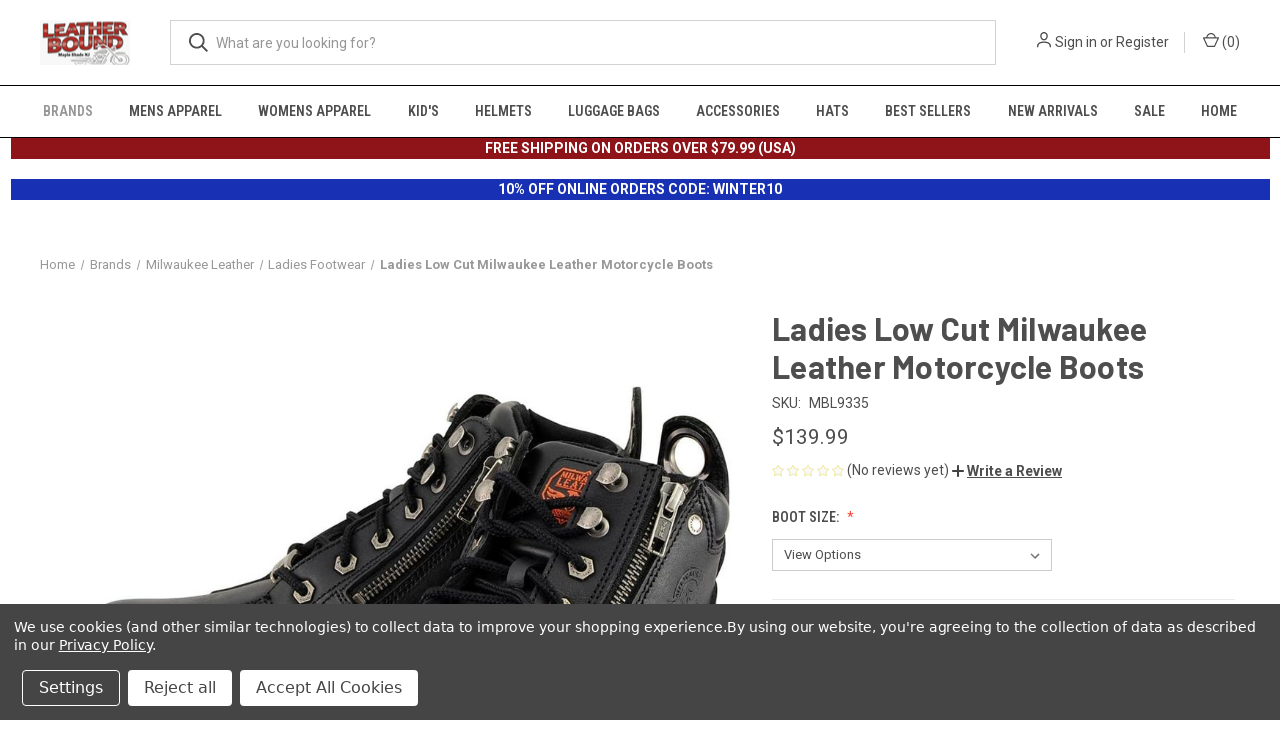

--- FILE ---
content_type: text/html; charset=UTF-8
request_url: https://leatherboundonline.com/ladies-low-cut-milwaukee-leather-motorcycle-boots/
body_size: 38848
content:


<!DOCTYPE html>
<html class="no-js" lang="en">
    <head>
        <title>Ladies Low Cut Milwaukee Leather Motorcycle Boots | Lace-Up | Leather Bound NJ</title>
        <link rel="dns-prefetch preconnect" href="https://cdn11.bigcommerce.com/s-yxij75m3b6" crossorigin><link rel="dns-prefetch preconnect" href="https://fonts.googleapis.com/" crossorigin><link rel="dns-prefetch preconnect" href="https://fonts.gstatic.com/" crossorigin>
        <meta property="product:price:amount" content="139.99" /><meta property="product:price:currency" content="USD" /><meta property="og:url" content="https://leatherboundonline.com/ladies-low-cut-milwaukee-leather-motorcycle-boots/" /><meta property="og:site_name" content="Leather Bound" /><meta name="keywords" content="milwaukee boots, ladies riding boots, ladies biker boots, motorcycle boot, cheap ladies boots, cheap biker boots, boots, womens boots,"><meta name="description" content="Shop the ladies low cut Milwaukee Leather motorcycle boots with lace-up design, double zipper at Leather Bound NJ. Sneaker style and perfect for every ride. Order now!"><link rel='canonical' href='https://leatherboundonline.com/ladies-low-cut-milwaukee-leather-motorcycle-boots/' /><meta name='platform' content='bigcommerce.stencil' /><meta property="og:type" content="product" />
<meta property="og:title" content="Ladies Low Cut Milwaukee Leather Motorcycle Boots" />
<meta property="og:description" content="Shop the ladies low cut Milwaukee Leather motorcycle boots with lace-up design, double zipper at Leather Bound NJ. Sneaker style and perfect for every ride. Order now!" />
<meta property="og:image" content="https://cdn11.bigcommerce.com/s-yxij75m3b6/products/3266/images/8275/61NIpvC8-AL._AC_SL1200___58072.1757267155.386.513.jpg?c=1" />
<meta property="og:availability" content="instock" />
<meta property="pinterest:richpins" content="enabled" />
        
         

        <link href="https://cdn11.bigcommerce.com/s-yxij75m3b6/product_images/favicon-32x321.png?t=1707254118" rel="shortcut icon">
        <meta name="viewport" content="width=device-width, initial-scale=1, maximum-scale=1">

        <script>
            document.documentElement.className = document.documentElement.className.replace('no-js', 'js');
        </script>

        <script>
    function browserSupportsAllFeatures() {
        return window.Promise
            && window.fetch
            && window.URL
            && window.URLSearchParams
            && window.WeakMap
            // object-fit support
            && ('objectFit' in document.documentElement.style);
    }

    function loadScript(src) {
        var js = document.createElement('script');
        js.src = src;
        js.onerror = function () {
            console.error('Failed to load polyfill script ' + src);
        };
        document.head.appendChild(js);
    }

    if (!browserSupportsAllFeatures()) {
        loadScript('https://cdn11.bigcommerce.com/s-yxij75m3b6/stencil/a5faa370-945f-013c-c701-165051cffb73/e/6f6f85a0-d080-013e-b8f2-7e3236a52136/dist/theme-bundle.polyfills.js');
    }
</script>
        <script>window.consentManagerTranslations = `{"locale":"en","locales":{"consent_manager.data_collection_warning":"en","consent_manager.accept_all_cookies":"en","consent_manager.gdpr_settings":"en","consent_manager.data_collection_preferences":"en","consent_manager.manage_data_collection_preferences":"en","consent_manager.use_data_by_cookies":"en","consent_manager.data_categories_table":"en","consent_manager.allow":"en","consent_manager.accept":"en","consent_manager.deny":"en","consent_manager.dismiss":"en","consent_manager.reject_all":"en","consent_manager.category":"en","consent_manager.purpose":"en","consent_manager.functional_category":"en","consent_manager.functional_purpose":"en","consent_manager.analytics_category":"en","consent_manager.analytics_purpose":"en","consent_manager.targeting_category":"en","consent_manager.advertising_category":"en","consent_manager.advertising_purpose":"en","consent_manager.essential_category":"en","consent_manager.esential_purpose":"en","consent_manager.yes":"en","consent_manager.no":"en","consent_manager.not_available":"en","consent_manager.cancel":"en","consent_manager.save":"en","consent_manager.back_to_preferences":"en","consent_manager.close_without_changes":"en","consent_manager.unsaved_changes":"en","consent_manager.by_using":"en","consent_manager.agree_on_data_collection":"en","consent_manager.change_preferences":"en","consent_manager.cancel_dialog_title":"en","consent_manager.privacy_policy":"en","consent_manager.allow_category_tracking":"en","consent_manager.disallow_category_tracking":"en"},"translations":{"consent_manager.data_collection_warning":"We use cookies (and other similar technologies) to collect data to improve your shopping experience.","consent_manager.accept_all_cookies":"Accept All Cookies","consent_manager.gdpr_settings":"Settings","consent_manager.data_collection_preferences":"Website Data Collection Preferences","consent_manager.manage_data_collection_preferences":"Manage Website Data Collection Preferences","consent_manager.use_data_by_cookies":" uses data collected by cookies and JavaScript libraries to improve your shopping experience.","consent_manager.data_categories_table":"The table below outlines how we use this data by category. To opt out of a category of data collection, select 'No' and save your preferences.","consent_manager.allow":"Allow","consent_manager.accept":"Accept","consent_manager.deny":"Deny","consent_manager.dismiss":"Dismiss","consent_manager.reject_all":"Reject all","consent_manager.category":"Category","consent_manager.purpose":"Purpose","consent_manager.functional_category":"Functional","consent_manager.functional_purpose":"Enables enhanced functionality, such as videos and live chat. If you do not allow these, then some or all of these functions may not work properly.","consent_manager.analytics_category":"Analytics","consent_manager.analytics_purpose":"Provide statistical information on site usage, e.g., web analytics so we can improve this website over time.","consent_manager.targeting_category":"Targeting","consent_manager.advertising_category":"Advertising","consent_manager.advertising_purpose":"Used to create profiles or personalize content to enhance your shopping experience.","consent_manager.essential_category":"Essential","consent_manager.esential_purpose":"Essential for the site and any requested services to work, but do not perform any additional or secondary function.","consent_manager.yes":"Yes","consent_manager.no":"No","consent_manager.not_available":"N/A","consent_manager.cancel":"Cancel","consent_manager.save":"Save","consent_manager.back_to_preferences":"Back to Preferences","consent_manager.close_without_changes":"You have unsaved changes to your data collection preferences. Are you sure you want to close without saving?","consent_manager.unsaved_changes":"You have unsaved changes","consent_manager.by_using":"By using our website, you're agreeing to our","consent_manager.agree_on_data_collection":"By using our website, you're agreeing to the collection of data as described in our ","consent_manager.change_preferences":"You can change your preferences at any time","consent_manager.cancel_dialog_title":"Are you sure you want to cancel?","consent_manager.privacy_policy":"Privacy Policy","consent_manager.allow_category_tracking":"Allow [CATEGORY_NAME] tracking","consent_manager.disallow_category_tracking":"Disallow [CATEGORY_NAME] tracking"}}`;</script>

        <script>
            window.lazySizesConfig = window.lazySizesConfig || {};
            window.lazySizesConfig.loadMode = 1;
        </script>
        <script async src="https://cdn11.bigcommerce.com/s-yxij75m3b6/stencil/a5faa370-945f-013c-c701-165051cffb73/e/6f6f85a0-d080-013e-b8f2-7e3236a52136/dist/theme-bundle.head_async.js"></script>
        
        <link href="https://fonts.googleapis.com/css?family=Roboto+Condensed:400,600%7CRoboto:400,700%7CBarlow:700&display=block" rel="stylesheet">
        
        <link rel="preload" href="https://cdn11.bigcommerce.com/s-yxij75m3b6/stencil/a5faa370-945f-013c-c701-165051cffb73/e/6f6f85a0-d080-013e-b8f2-7e3236a52136/dist/theme-bundle.font.js" as="script">
        <script async src="https://cdn11.bigcommerce.com/s-yxij75m3b6/stencil/a5faa370-945f-013c-c701-165051cffb73/e/6f6f85a0-d080-013e-b8f2-7e3236a52136/dist/theme-bundle.font.js"></script>

        <link data-stencil-stylesheet href="https://cdn11.bigcommerce.com/s-yxij75m3b6/stencil/a5faa370-945f-013c-c701-165051cffb73/e/6f6f85a0-d080-013e-b8f2-7e3236a52136/css/theme-39c46b40-d3b2-013e-89a9-7e823c6b477a.css" rel="stylesheet">

        <!-- Start Tracking Code for analytics_facebook -->

<script data-bc-cookie-consent="4" type="text/plain">
!function(f,b,e,v,n,t,s){if(f.fbq)return;n=f.fbq=function(){n.callMethod?n.callMethod.apply(n,arguments):n.queue.push(arguments)};if(!f._fbq)f._fbq=n;n.push=n;n.loaded=!0;n.version='2.0';n.queue=[];t=b.createElement(e);t.async=!0;t.src=v;s=b.getElementsByTagName(e)[0];s.parentNode.insertBefore(t,s)}(window,document,'script','https://connect.facebook.net/en_US/fbevents.js');

fbq('set', 'autoConfig', 'false', '1643975355875421');
fbq('dataProcessingOptions', []);
fbq('init', '1643975355875421', {"external_id":"18fce415-2bc5-4194-aead-389fef2b9e11"});
fbq('set', 'agent', 'bigcommerce', '1643975355875421');

function trackEvents() {
    var pathName = window.location.pathname;

    fbq('track', 'PageView', {}, "");

    // Search events start -- only fire if the shopper lands on the /search.php page
    if (pathName.indexOf('/search.php') === 0 && getUrlParameter('search_query')) {
        fbq('track', 'Search', {
            content_type: 'product_group',
            content_ids: [],
            search_string: getUrlParameter('search_query')
        });
    }
    // Search events end

    // Wishlist events start -- only fire if the shopper attempts to add an item to their wishlist
    if (pathName.indexOf('/wishlist.php') === 0 && getUrlParameter('added_product_id')) {
        fbq('track', 'AddToWishlist', {
            content_type: 'product_group',
            content_ids: []
        });
    }
    // Wishlist events end

    // Lead events start -- only fire if the shopper subscribes to newsletter
    if (pathName.indexOf('/subscribe.php') === 0 && getUrlParameter('result') === 'success') {
        fbq('track', 'Lead', {});
    }
    // Lead events end

    // Registration events start -- only fire if the shopper registers an account
    if (pathName.indexOf('/login.php') === 0 && getUrlParameter('action') === 'account_created') {
        fbq('track', 'CompleteRegistration', {}, "");
    }
    // Registration events end

    

    function getUrlParameter(name) {
        var cleanName = name.replace(/[\[]/, '\[').replace(/[\]]/, '\]');
        var regex = new RegExp('[\?&]' + cleanName + '=([^&#]*)');
        var results = regex.exec(window.location.search);
        return results === null ? '' : decodeURIComponent(results[1].replace(/\+/g, ' '));
    }
}

if (window.addEventListener) {
    window.addEventListener("load", trackEvents, false)
}
</script>
<noscript><img height="1" width="1" style="display:none" alt="null" src="https://www.facebook.com/tr?id=1643975355875421&ev=PageView&noscript=1&a=plbigcommerce1.2&eid="/></noscript>

<!-- End Tracking Code for analytics_facebook -->

<!-- Start Tracking Code for analytics_googleanalytics4 -->

<script data-cfasync="false" src="https://cdn11.bigcommerce.com/shared/js/google_analytics4_bodl_subscribers-358423becf5d870b8b603a81de597c10f6bc7699.js" integrity="sha256-gtOfJ3Avc1pEE/hx6SKj/96cca7JvfqllWA9FTQJyfI=" crossorigin="anonymous"></script>
<script data-cfasync="false">
  (function () {
    window.dataLayer = window.dataLayer || [];

    function gtag(){
        dataLayer.push(arguments);
    }

    function initGA4(event) {
         function setupGtag() {
            function configureGtag() {
                gtag('js', new Date());
                gtag('set', 'developer_id.dMjk3Nj', true);
                gtag('config', 'G-X0HKBDHD9C');
            }

            var script = document.createElement('script');

            script.src = 'https://www.googletagmanager.com/gtag/js?id=G-X0HKBDHD9C';
            script.async = true;
            script.onload = configureGtag;

            document.head.appendChild(script);
        }

        setupGtag();

        if (typeof subscribeOnBodlEvents === 'function') {
            subscribeOnBodlEvents('G-X0HKBDHD9C', true);
        }

        window.removeEventListener(event.type, initGA4);
    }

    gtag('consent', 'default', {"ad_storage":"denied","ad_user_data":"denied","ad_personalization":"denied","analytics_storage":"denied","functionality_storage":"denied"})
            

    var eventName = document.readyState === 'complete' ? 'consentScriptsLoaded' : 'DOMContentLoaded';
    window.addEventListener(eventName, initGA4, false);
  })()
</script>

<!-- End Tracking Code for analytics_googleanalytics4 -->

<!-- Start Tracking Code for analytics_siteverification -->

<meta name="google-site-verification" content="-ZsVRBh_bpUNQbhHyB2xRQ--7lYKhY-K-Eo0ze5Rx6k" />

<!-- End Tracking Code for analytics_siteverification -->


<script type="text/javascript" src="https://checkout-sdk.bigcommerce.com/v1/loader.js" defer ></script>
<script src="https://www.google.com/recaptcha/api.js" async defer></script>
<script>window.consentManagerStoreConfig = function () { return {"storeName":"Leather Bound","privacyPolicyUrl":"https:\/\/leatherboundonline.com\/privacy-policy\/","writeKey":null,"improvedConsentManagerEnabled":true,"AlwaysIncludeScriptsWithConsentTag":true}; };</script>
<script type="text/javascript" src="https://cdn11.bigcommerce.com/shared/js/bodl-consent-32a446f5a681a22e8af09a4ab8f4e4b6deda6487.js" integrity="sha256-uitfaufFdsW9ELiQEkeOgsYedtr3BuhVvA4WaPhIZZY=" crossorigin="anonymous" defer></script>
<script type="text/javascript" src="https://cdn11.bigcommerce.com/shared/js/storefront/consent-manager-config-3013a89bb0485f417056882e3b5cf19e6588b7ba.js" defer></script>
<script type="text/javascript" src="https://cdn11.bigcommerce.com/shared/js/storefront/consent-manager-08633fe15aba542118c03f6d45457262fa9fac88.js" defer></script>
<script type="text/javascript">
var BCData = {"product_attributes":{"sku":"MBL9335","upc":null,"mpn":null,"gtin":null,"weight":null,"base":false,"image":null,"price":{"without_tax":{"formatted":"$139.99","value":139.99,"currency":"USD"},"tax_label":"Tax"},"out_of_stock_behavior":"label_option","out_of_stock_message":"Out of stock","available_modifier_values":[],"available_variant_values":[8634,8635,8636,8637,8638,8639,8641,8642,8643,8644],"in_stock_attributes":[8634,8635,8636,8637,8638,8639,8641,8642,8643,8644],"selected_attributes":[],"stock":null,"instock":true,"stock_message":null,"purchasable":true,"purchasing_message":null,"call_for_price_message":null}};
</script>
<script src='https://www.powr.io/powr.js?external-type=bigcommerce' async ></script><script src='https://cdn.judge.me/widget_preloader.js' defer ></script><!-- Global site tag (gtag.js) - Google Ads: AW-1031023802 -->
<script data-bc-cookie-consent="3" type="text/plain" async src="https://www.googletagmanager.com/gtag/js?id=AW-1031023802"></script>
<script data-bc-cookie-consent="3" type="text/plain">
    window.addEventListener("load", (event) => {
        window.dataLayer = window.dataLayer || [];
        function gtag(){dataLayer.push(arguments);}
        gtag('js', new Date());

        gtag('config', 'AW-1031023802');
        gtag('set', 'developer_id.dMjk3Nj', true);
    });
</script>
<!-- GA4 Code Start: View Product Content -->
<script data-bc-cookie-consent="3" type="text/plain">
  gtag('event', 'view_item', {
    send_to: 'AW-1031023802',
    ecomm_pagetype: 'product',
    currency: 'USD',
    items: [{
      id: 'MBL9335',
      name: 'Ladies Low Cut Milwaukee Leather Motorcycle Boots',
      quantity: 1,
      google_business_vertical: 'retail',
      currency: "USD",
      price: 139.99,
    }],
    value: 139.99,
  });
</script>
<script>jdgm = window.jdgm || {};jdgm.SHOP_DOMAIN = 'store-yxij75m3b6.mybigcommerce.com'; jdgm.PLATFORM = 'bigcommerce'; jdgm.PUBLIC_TOKEN = 'j7VA_ywU7MNhdS2uML2cUsYYU2g';</script>
<!-- TikTok Pixel Code Start: Initialization Script & Page Event -->
<script>
!function (w, d, t) {
  w.TiktokAnalyticsObject=t;var ttq=w[t]=w[t]||[];ttq.methods=["page","track","identify","instances","debug","on","off","once","ready","alias","group","enableCookie","disableCookie"],ttq.setAndDefer=function(t,e){t[e]=function(){t.push([e].concat(Array.prototype.slice.call(arguments,0)))}};for(var i=0;i<ttq.methods.length;i++)ttq.setAndDefer(ttq,ttq.methods[i]);ttq.instance=function(t){for(var e=ttq._i[t]||[],n=0;n<ttq.methods.length;n++)ttq.setAndDefer(e,ttq.methods[n]);return e},ttq.load=function(e,n){var i="https://analytics.tiktok.com/i18n/pixel/events.js";ttq._i=ttq._i||{},ttq._i[e]=[],ttq._i[e]._u=i,ttq._t=ttq._t||{},ttq._t[e]=+new Date,ttq._o=ttq._o||{},ttq._o[e]=n||{},ttq._partner=ttq._partner||"BigCommerce";var o=document.createElement("script");o.type="text/javascript",o.async=!0,o.src=i+"?sdkid="+e+"&lib="+t;var a=document.getElementsByTagName("script")[0];a.parentNode.insertBefore(o,a)};

  ttq.load('D4N0L3BC77UDL503A54G');
  ttq.page();
}(window, document, 'ttq');

if (typeof BODL === 'undefined') {
  // https://developer.bigcommerce.com/theme-objects/breadcrumbs
  
  // https://developer.bigcommerce.com/theme-objects/brand
  
  // https://developer.bigcommerce.com/theme-objects/category
  
  
  // https://developer.bigcommerce.com/theme-objects/product
  
  
  
  
  
  
  
  // https://developer.bigcommerce.com/theme-objects/products
  
  // https://developer.bigcommerce.com/theme-objects/product_results
  
  // https://developer.bigcommerce.com/theme-objects/order
  
  // https://developer.bigcommerce.com/theme-objects/wishlist
  
  // https://developer.bigcommerce.com/theme-objects/wishlist
  
  // https://developer.bigcommerce.com/theme-objects/cart
  // (Fetching selective cart data to prevent additional payment button object html from causing JS parse error)
  
  
  
  // https://developer.bigcommerce.com/theme-objects/customer
  var BODL = JSON.parse("{\"breadcrumbs\":[{\"url\":\"https://leatherboundonline.com/\",\"name\":\"Home\"},{\"url\":\"https://leatherboundonline.com/brands\",\"name\":\"Brands\"},{\"url\":\"https://leatherboundonline.com/milwaukee-leather-motorcycle-gear\",\"name\":\"Milwaukee Leather\"},{\"url\":\"https://leatherboundonline.com/brands/milwaukee-leather/ladies-motorcycle-footwear/\",\"name\":\"Ladies Footwear\"},{\"url\":\"https://leatherboundonline.com/ladies-low-cut-milwaukee-leather-motorcycle-boots/\",\"name\":\"Ladies Low Cut Milwaukee Leather Motorcycle Boots\"}],\"productId\":3266,\"skuId\":\"MBL9335\",\"productTitle\":\"Ladies Low Cut Milwaukee Leather Motorcycle Boots\",\"productCurrencyWithoutTax\":\"USD\",\"productPriceWithoutTax\":139.99,\"products\":[],\"phone\":null,\"email\":null,\"address\":null}");
  
  const countryCodes = new Map([['Australia', 'au'],['New Zealand', 'nz'],['Russia', 'ru'],['Poland', 'pl'],['Czech Republic', 'cz'],['Israel', 'il'],['Romania', 'ro'],['Ukraine', 'ua'],['Japan', 'jp'],['Taiwan', 'tw'],['Ireland', 'ie'],['Austria', 'at'],['Sweden', 'se'],['Netherlands', 'nl'],['Norway', 'no'],['Finland', 'fi'],['Denmark', 'dk'],['Switzerland', 'ch'],['Belgium', 'be'],['Portugal', 'pt'],['Greece', 'gr'],['Germany', 'de'],['United Kingdom', 'gb'],['France', 'fr'],['Spain', 'es'],['Italy', 'it'],['India', 'in'],['South Korea', 'kr'],['Brazil', 'br'],['Mexico', 'mx'],['Argentina', 'ar'],['Chile', 'cl'],['Colombia', 'co'],['Peru', 'pe'],['Saudi Arabia', 'sa'],['Egypt', 'eg'],['United Arab Emirates', 'ae'],['Turkey', 'tr'],['Pakistan', 'pk'],['Morocco', 'ma'],['Iraq', 'iq'],['South Africa', 'za'],['Kuwait', 'kw'],['Oman', 'om'],['Qatar', 'qa'],['Bahrain', 'bh'],['Jordan', 'jo'],['Lebanon', 'lb'],['United States', 'us'],['Canada', 'ca'],['Singapore', 'sg'],['Thailand', 'th'],['Malaysia', 'my'],['Vietnam', 'vn'],['Philippines', 'ph'],['Indonesia', 'id'],['Cambodia', 'kh'],['Belarus', 'by'],['Venezuela', 've']]);
  const stateList = new Map([['Arizona', 'az'],['Alabama', 'al'],['Alaska', 'ak'],['Arkansas', 'ar'],['California', 'ca'],['Colorado', 'co'],['Connecticut', 'ct'],['Delaware', 'de'],['Florida', 'fl'],['Georgia', 'ga'],['Hawaii', 'hi'],['Idaho', 'id'],['Illinois', 'il'],['Indiana', 'in'],['Iowa', 'ia'],['Kansas', 'ks'],['Kentucky', 'ky'],['Louisiana', 'la'],['Maine', 'me'],['Maryland', 'md'],['Massachusetts', 'ma'],['Michigan', 'mi'],['Minnesota', 'mn'],['Mississippi', 'ms'],['Missouri', 'mo'],['Montana', 'mt'],['Nebraska', 'ne'],['Nevada', 'nv'],['New Hampshire', 'nh'],['New Jersey', 'nj'],['New Mexico', 'nm'],['New York', 'ny'],['North Carolina', 'nc'],['North Dakota', 'nd'],['Ohio', 'oh'],['Oklahoma', 'ok'],['Oregon', 'or'],['Pennsylvania', 'pa'],['Rhode Island', 'ri'],['South Carolina', 'sc'],['South Dakota', 'sd'],['Tennessee', 'tn'],['Texas', 'tx'],['Utah', 'ut'],['Vermont', 'vt'],['Virginia', 'va'],['Washington', 'wa'],['West Virginia', 'wv'],['Wisconsin', 'wi'],['Wyoming', 'wy']]);

  if (BODL.categoryName) {
    BODL.category = {
      name: BODL.categoryName,
      products: BODL.categoryProducts,
    }
  }

  if (BODL.productTitle) {
    BODL.product = {
      id: BODL.productId,
      title: BODL.productTitle,
      price: {
        without_tax: {
          currency: BODL.productCurrency,
          value: BODL.productPrice,
        },
      },
    }
  }
}

BODL.getCartItemContentId = (item) => {
  switch(item.type) {
    case 'GiftCertificate':
      return item.type;
      break;
    default:
      return item.product_id;
  }
}

BODL.getQueryParamValue = function (name) {
  var cleanName = name.replace(/[\[]/, '\[').replace(/[\]]/, '\]');
  var regex = new RegExp('[\?&]' + cleanName + '=([^&#]*)');
  var results = regex.exec(window.location.search);
  return results === null ? '' : decodeURIComponent(results[1].replace(/\+/g, ' '));
}

// Advanced Matching
  var phoneNumber = ''
  var email = ''
  var firstName = ''
  var lastName = ''
  var city = ''
  var state = ''
  var country = ''
  var zip = ''
  if (BODL.phone) {
    var phoneNumber = BODL.phone;
    if (BODL.phone.indexOf('+') === -1) {
   // No country code, so default to US code
        phoneNumber = `+1${phoneNumber}`;  
    }
  }

  if (BODL.email) {
    var email = BODL.email
  }
  
  if (BODL.address) {
    if (BODL.address.first_name) {
        firstName = (BODL.address.first_name).toLowerCase()
    }
    
    if (BODL.address.last_name) {
        lastName = (BODL.address.last_name).toLowerCase()
    }
    
    if (BODL.address.city) {
        city = BODL.address.city.replace(/\s+/g, '').toLowerCase();
    }
    
    rg = BODL.address.state;
    if (typeof rg !== 'undefined' && stateList.has(rg)) {
        state = stateList.get(rg);
    }
    
    cn = BODL.address.country
    if (typeof cn !== 'undefined' && countryCodes.has(cn)) {
        country = countryCodes.get(cn)
    }
    
    if (BODL.address.zip) {
        zip = BODL.address.zip
    }
  }
  
  ttq.instance('D4N0L3BC77UDL503A54G').identify({
    email: email,
    phone_number: phoneNumber,
    first_name: firstName,
    last_name: lastName,
    city: city,
    state: state,
    country: country,
    zip_code: zip})
</script>
<!-- TikTok Pixel Code End: Initialization Script & Page Event -->

<!-- TikTok Pixel Code Start: View Product Content -->
<script>
if (BODL.product) {
  const countryCodes = new Map([['Australia', 'au'],['New Zealand', 'nz'],['Russia', 'ru'],['Poland', 'pl'],['Czech Republic', 'cz'],['Israel', 'il'],['Romania', 'ro'],['Ukraine', 'ua'],['Japan', 'jp'],['Taiwan', 'tw'],['Ireland', 'ie'],['Austria', 'at'],['Sweden', 'se'],['Netherlands', 'nl'],['Norway', 'no'],['Finland', 'fi'],['Denmark', 'dk'],['Switzerland', 'ch'],['Belgium', 'be'],['Portugal', 'pt'],['Greece', 'gr'],['Germany', 'de'],['United Kingdom', 'gb'],['France', 'fr'],['Spain', 'es'],['Italy', 'it'],['India', 'in'],['South Korea', 'kr'],['Brazil', 'br'],['Mexico', 'mx'],['Argentina', 'ar'],['Chile', 'cl'],['Colombia', 'co'],['Peru', 'pe'],['Saudi Arabia', 'sa'],['Egypt', 'eg'],['United Arab Emirates', 'ae'],['Turkey', 'tr'],['Pakistan', 'pk'],['Morocco', 'ma'],['Iraq', 'iq'],['South Africa', 'za'],['Kuwait', 'kw'],['Oman', 'om'],['Qatar', 'qa'],['Bahrain', 'bh'],['Jordan', 'jo'],['Lebanon', 'lb'],['United States', 'us'],['Canada', 'ca'],['Singapore', 'sg'],['Thailand', 'th'],['Malaysia', 'my'],['Vietnam', 'vn'],['Philippines', 'ph'],['Indonesia', 'id'],['Cambodia', 'kh'],['Belarus', 'by'],['Venezuela', 've']]);
  const stateList = new Map([['Arizona', 'az'],['Alabama', 'al'],['Alaska', 'ak'],['Arkansas', 'ar'],['California', 'ca'],['Colorado', 'co'],['Connecticut', 'ct'],['Delaware', 'de'],['Florida', 'fl'],['Georgia', 'ga'],['Hawaii', 'hi'],['Idaho', 'id'],['Illinois', 'il'],['Indiana', 'in'],['Iowa', 'ia'],['Kansas', 'ks'],['Kentucky', 'ky'],['Louisiana', 'la'],['Maine', 'me'],['Maryland', 'md'],['Massachusetts', 'ma'],['Michigan', 'mi'],['Minnesota', 'mn'],['Mississippi', 'ms'],['Missouri', 'mo'],['Montana', 'mt'],['Nebraska', 'ne'],['Nevada', 'nv'],['New Hampshire', 'nh'],['New Jersey', 'nj'],['New Mexico', 'nm'],['New York', 'ny'],['North Carolina', 'nc'],['North Dakota', 'nd'],['Ohio', 'oh'],['Oklahoma', 'ok'],['Oregon', 'or'],['Pennsylvania', 'pa'],['Rhode Island', 'ri'],['South Carolina', 'sc'],['South Dakota', 'sd'],['Tennessee', 'tn'],['Texas', 'tx'],['Utah', 'ut'],['Vermont', 'vt'],['Virginia', 'va'],['Washington', 'wa'],['West Virginia', 'wv'],['Wisconsin', 'wi'],['Wyoming', 'wy']]);

  // Advanced Matching
  var phoneNumber = ''
  var email = ''
  var firstName = ''
  var lastName = ''
  var city = ''
  var state = ''
  var country = ''
  var zip = ''
  if (BODL.phone) {
    var phoneNumber = BODL.phone;
    if (BODL.phone.indexOf('+') === -1) {
   // No country code, so default to US code
        phoneNumber = `+1${phoneNumber}`;  
    }
  }
  
  if (BODL.email) {
    var email = BODL.email
  }
  
  if (BODL.address) {
    if (BODL.address.first_name) {
        firstName = (BODL.address.first_name).toLowerCase()
    }
    
    if (BODL.address.last_name) {
        lastName = (BODL.address.last_name).toLowerCase()
    }
    
    if (BODL.address.city) {
        city = BODL.address.city.replace(/\s+/g, '').toLowerCase();
    }
    
    rg = BODL.address.state;
    if (typeof rg !== 'undefined' && stateList.has(rg)) {
        state = stateList.get(rg);
    }
    
    cn = BODL.address.country
    if (typeof cn !== 'undefined' && countryCodes.has(cn)) {
        country = countryCodes.get(cn)
    }
    
    if (BODL.address.zip) {
        zip = BODL.address.zip
    }
  }
  
  ttq.instance('D4N0L3BC77UDL503A54G').identify({
    email: email,
    phone_number: phoneNumber,
    first_name: firstName,
    last_name: lastName,
    city: city,
    state: state,
    country: country,
    zip_code: zip})
    
  var productPrice = 0
  var productCurrency = ""
  if (BODL.productCurrencyWithoutTax && BODL.productCurrencyWithoutTax !== "") {
    productPrice = BODL.productPriceWithoutTax
    productCurrency = BODL.productCurrencyWithoutTax
  }
  if (BODL.productCurrencyWithTax && BODL.productCurrencyWithTax !== "") {
    productPrice = BODL.productPriceWithTax
    productCurrency = BODL.productCurrencyWithTax
  }
  //default contentId to productId if sku_id is not found on product 
  var contentID = BODL.productId
  if (BODL.skuId && BODL.skuId !== "") {
    contentID = BODL.skuId
  }
  ttq.instance('D4N0L3BC77UDL503A54G').track('ViewContent', {
    content_id: contentID,
    content_category: BODL.breadcrumbs[1] ? BODL.breadcrumbs[1].name : '',
    content_name: BODL.product.title,
    content_type: "product_group",
    currency: productCurrency,
    price: productPrice,
    value: productPrice,
  });
}
</script>
<!-- TikTok Pixel Code End: View Product Content -->

<!-- TikTok Pixel Code Start: View Category Content -->
<script>
if (BODL.category) {
  const countryCodes = new Map([['Australia', 'au'],['New Zealand', 'nz'],['Russia', 'ru'],['Poland', 'pl'],['Czech Republic', 'cz'],['Israel', 'il'],['Romania', 'ro'],['Ukraine', 'ua'],['Japan', 'jp'],['Taiwan', 'tw'],['Ireland', 'ie'],['Austria', 'at'],['Sweden', 'se'],['Netherlands', 'nl'],['Norway', 'no'],['Finland', 'fi'],['Denmark', 'dk'],['Switzerland', 'ch'],['Belgium', 'be'],['Portugal', 'pt'],['Greece', 'gr'],['Germany', 'de'],['United Kingdom', 'gb'],['France', 'fr'],['Spain', 'es'],['Italy', 'it'],['India', 'in'],['South Korea', 'kr'],['Brazil', 'br'],['Mexico', 'mx'],['Argentina', 'ar'],['Chile', 'cl'],['Colombia', 'co'],['Peru', 'pe'],['Saudi Arabia', 'sa'],['Egypt', 'eg'],['United Arab Emirates', 'ae'],['Turkey', 'tr'],['Pakistan', 'pk'],['Morocco', 'ma'],['Iraq', 'iq'],['South Africa', 'za'],['Kuwait', 'kw'],['Oman', 'om'],['Qatar', 'qa'],['Bahrain', 'bh'],['Jordan', 'jo'],['Lebanon', 'lb'],['United States', 'us'],['Canada', 'ca'],['Singapore', 'sg'],['Thailand', 'th'],['Malaysia', 'my'],['Vietnam', 'vn'],['Philippines', 'ph'],['Indonesia', 'id'],['Cambodia', 'kh'],['Belarus', 'by'],['Venezuela', 've']]);
  const stateList = new Map([['Arizona', 'az'],['Alabama', 'al'],['Alaska', 'ak'],['Arkansas', 'ar'],['California', 'ca'],['Colorado', 'co'],['Connecticut', 'ct'],['Delaware', 'de'],['Florida', 'fl'],['Georgia', 'ga'],['Hawaii', 'hi'],['Idaho', 'id'],['Illinois', 'il'],['Indiana', 'in'],['Iowa', 'ia'],['Kansas', 'ks'],['Kentucky', 'ky'],['Louisiana', 'la'],['Maine', 'me'],['Maryland', 'md'],['Massachusetts', 'ma'],['Michigan', 'mi'],['Minnesota', 'mn'],['Mississippi', 'ms'],['Missouri', 'mo'],['Montana', 'mt'],['Nebraska', 'ne'],['Nevada', 'nv'],['New Hampshire', 'nh'],['New Jersey', 'nj'],['New Mexico', 'nm'],['New York', 'ny'],['North Carolina', 'nc'],['North Dakota', 'nd'],['Ohio', 'oh'],['Oklahoma', 'ok'],['Oregon', 'or'],['Pennsylvania', 'pa'],['Rhode Island', 'ri'],['South Carolina', 'sc'],['South Dakota', 'sd'],['Tennessee', 'tn'],['Texas', 'tx'],['Utah', 'ut'],['Vermont', 'vt'],['Virginia', 'va'],['Washington', 'wa'],['West Virginia', 'wv'],['Wisconsin', 'wi'],['Wyoming', 'wy']]);
  
  // Advanced Matching
  var phoneNumber = ''
  var email = ''
  var firstName = ''
  var lastName = ''
  var city = ''
  var state = ''
  var country = ''
  var zip = ''
  if (BODL.phone) {
    var phoneNumber = BODL.phone;
    if (BODL.phone.indexOf('+') === -1) {
    // No country code, so default to US code
        phoneNumber = `+1${phoneNumber}`;  
    }
  }
    
  if (BODL.email) {
    var email = BODL.email
  }
  
  if (BODL.address) {
    if (BODL.address.first_name) {
        firstName = (BODL.address.first_name).toLowerCase()
    }
    
    if (BODL.address.last_name) {
        lastName = (BODL.address.last_name).toLowerCase()
    }
    
    if (BODL.address.city) {
        city = BODL.address.city.replace(/\s+/g, '').toLowerCase();
    }
    
    rg = BODL.address.state;
    if (typeof rg !== 'undefined' && stateList.has(rg)) {
        state = stateList.get(rg);
    }
    
    cn = BODL.address.country
    if (typeof cn !== 'undefined' && countryCodes.has(cn)) {
        country = countryCodes.get(cn)
    }
    
    if (BODL.address.zip) {
        zip = BODL.address.zip
    }
  }
  
  ttq.instance('D4N0L3BC77UDL503A54G').identify({
    email: email,
    phone_number: phoneNumber,
    first_name: firstName,
    last_name: lastName,
    city: city,
    state: state,
    country: country,
    zip_code: zip})
    
  ttq.instance('D4N0L3BC77UDL503A54G').track('ViewContent', {
    contents: BODL.category.products.map((p) => ({
      content_id: p.id,
      content_category: BODL.category.name,
      content_name: p.name,
      content_type: "product_group"
    }))
  });
}
</script>
<!-- TikTok Pixel Code End: View Category Content -->

<!-- TikTok Pixel Code Start: Add to Wishlist -->
<script>
// This only sends one wishlist product: the one that was just added based on the 'added_product_id' param in the url
if (BODL.wishlist) {
  var productPrice = 0
  var productCurrency = ""
  if (BODL.productCurrencyWithoutTax && BODL.productCurrencyWithoutTax !== "") {
    productPrice = BODL.productPriceWithoutTax
    productCurrency = BODL.productCurrencyWithoutTax
  }
  if (BODL.productCurrencyWithTax && BODL.productCurrencyWithTax !== "") {
    productPrice = BODL.productPriceWithTax
    productCurrency = BODL.productCurrencyWithTax
  }

  var addedWishlistItem = BODL.wishlist.items.filter((i) => i.product_id === parseInt(BODL.getQueryParamValue('added_product_id'))).map((p) => ({
    var contentId = p.product_id
    if (p.sku && p.sku !== "") {
        contentId = p.sku
    }
    content_id: contentId,
    // Commenting out as category data doesn't exist on wishlist items
    // content_category: p.does_not_exist, 
    content_name: p.name,
    content_type: "product_group",
    currency: productCurrency,
    price: productPrice,
    value: productPrice,
  }));
  
  const countryCodes = new Map([['Australia', 'au'],['New Zealand', 'nz'],['Russia', 'ru'],['Poland', 'pl'],['Czech Republic', 'cz'],['Israel', 'il'],['Romania', 'ro'],['Ukraine', 'ua'],['Japan', 'jp'],['Taiwan', 'tw'],['Ireland', 'ie'],['Austria', 'at'],['Sweden', 'se'],['Netherlands', 'nl'],['Norway', 'no'],['Finland', 'fi'],['Denmark', 'dk'],['Switzerland', 'ch'],['Belgium', 'be'],['Portugal', 'pt'],['Greece', 'gr'],['Germany', 'de'],['United Kingdom', 'gb'],['France', 'fr'],['Spain', 'es'],['Italy', 'it'],['India', 'in'],['South Korea', 'kr'],['Brazil', 'br'],['Mexico', 'mx'],['Argentina', 'ar'],['Chile', 'cl'],['Colombia', 'co'],['Peru', 'pe'],['Saudi Arabia', 'sa'],['Egypt', 'eg'],['United Arab Emirates', 'ae'],['Turkey', 'tr'],['Pakistan', 'pk'],['Morocco', 'ma'],['Iraq', 'iq'],['South Africa', 'za'],['Kuwait', 'kw'],['Oman', 'om'],['Qatar', 'qa'],['Bahrain', 'bh'],['Jordan', 'jo'],['Lebanon', 'lb'],['United States', 'us'],['Canada', 'ca'],['Singapore', 'sg'],['Thailand', 'th'],['Malaysia', 'my'],['Vietnam', 'vn'],['Philippines', 'ph'],['Indonesia', 'id'],['Cambodia', 'kh'],['Belarus', 'by'],['Venezuela', 've']]);
  const stateList = new Map([['Arizona', 'az'],['Alabama', 'al'],['Alaska', 'ak'],['Arkansas', 'ar'],['California', 'ca'],['Colorado', 'co'],['Connecticut', 'ct'],['Delaware', 'de'],['Florida', 'fl'],['Georgia', 'ga'],['Hawaii', 'hi'],['Idaho', 'id'],['Illinois', 'il'],['Indiana', 'in'],['Iowa', 'ia'],['Kansas', 'ks'],['Kentucky', 'ky'],['Louisiana', 'la'],['Maine', 'me'],['Maryland', 'md'],['Massachusetts', 'ma'],['Michigan', 'mi'],['Minnesota', 'mn'],['Mississippi', 'ms'],['Missouri', 'mo'],['Montana', 'mt'],['Nebraska', 'ne'],['Nevada', 'nv'],['New Hampshire', 'nh'],['New Jersey', 'nj'],['New Mexico', 'nm'],['New York', 'ny'],['North Carolina', 'nc'],['North Dakota', 'nd'],['Ohio', 'oh'],['Oklahoma', 'ok'],['Oregon', 'or'],['Pennsylvania', 'pa'],['Rhode Island', 'ri'],['South Carolina', 'sc'],['South Dakota', 'sd'],['Tennessee', 'tn'],['Texas', 'tx'],['Utah', 'ut'],['Vermont', 'vt'],['Virginia', 'va'],['Washington', 'wa'],['West Virginia', 'wv'],['Wisconsin', 'wi'],['Wyoming', 'wy']]);
  
  // Advanced Matching
  var phoneNumber = ''
  var email = ''
  var firstName = ''
  var lastName = ''
  var city = ''
  var state = ''
  var country = ''
  var zip = ''
  if (BODL.phone) {
    var phoneNumber = BODL.phone;
    if (BODL.phone.indexOf('+') === -1) {
   // No country code, so default to US code
        phoneNumber = `+1${phoneNumber}`;  
    }
  }

  if (BODL.email) {
    var email = BODL.email
  }
  
  if (BODL.address) {
    if (BODL.address.first_name) {
        firstName = (BODL.address.first_name).toLowerCase()
    }
    
    if (BODL.address.last_name) {
        lastName = (BODL.address.last_name).toLowerCase()
    }
    
    if (BODL.address.city) {
        city = BODL.address.city.replace(/\s+/g, '').toLowerCase();
    }
    
    rg = BODL.address.state;
    if (typeof rg !== 'undefined' && stateList.has(rg)) {
        state = stateList.get(rg);
    }
    
    cn = BODL.address.country
    if (typeof cn !== 'undefined' && countryCodes.has(cn)) {
        country = countryCodes.get(cn)
    }
    
    if (BODL.address.zip) {
        zip = BODL.address.zip
    }
  }
  
  ttq.instance('D4N0L3BC77UDL503A54G').identify({
    email: email,
    phone_number: phoneNumber,
    first_name: firstName,
    last_name: lastName,
    city: city,
    state: state,
    country: country,
    zip_code: zip})
  
  ttq.instance('D4N0L3BC77UDL503A54G').track('AddToWishlist', addedWishlistItem[0]);
}
</script>
<!-- TikTok Pixel Code End: Add to Wishlist -->

<!-- TikTok Pixel Code Start: Subscribe to Newsletter -->
<script>
if (window.location.pathname.indexOf('/subscribe.php') === 0 && BODL.getQueryParamValue('result') === 'success') {
  const countryCodes = new Map([['Australia', 'au'],['New Zealand', 'nz'],['Russia', 'ru'],['Poland', 'pl'],['Czech Republic', 'cz'],['Israel', 'il'],['Romania', 'ro'],['Ukraine', 'ua'],['Japan', 'jp'],['Taiwan', 'tw'],['Ireland', 'ie'],['Austria', 'at'],['Sweden', 'se'],['Netherlands', 'nl'],['Norway', 'no'],['Finland', 'fi'],['Denmark', 'dk'],['Switzerland', 'ch'],['Belgium', 'be'],['Portugal', 'pt'],['Greece', 'gr'],['Germany', 'de'],['United Kingdom', 'gb'],['France', 'fr'],['Spain', 'es'],['Italy', 'it'],['India', 'in'],['South Korea', 'kr'],['Brazil', 'br'],['Mexico', 'mx'],['Argentina', 'ar'],['Chile', 'cl'],['Colombia', 'co'],['Peru', 'pe'],['Saudi Arabia', 'sa'],['Egypt', 'eg'],['United Arab Emirates', 'ae'],['Turkey', 'tr'],['Pakistan', 'pk'],['Morocco', 'ma'],['Iraq', 'iq'],['South Africa', 'za'],['Kuwait', 'kw'],['Oman', 'om'],['Qatar', 'qa'],['Bahrain', 'bh'],['Jordan', 'jo'],['Lebanon', 'lb'],['United States', 'us'],['Canada', 'ca'],['Singapore', 'sg'],['Thailand', 'th'],['Malaysia', 'my'],['Vietnam', 'vn'],['Philippines', 'ph'],['Indonesia', 'id'],['Cambodia', 'kh'],['Belarus', 'by'],['Venezuela', 've']]);
  const stateList = new Map([['Arizona', 'az'],['Alabama', 'al'],['Alaska', 'ak'],['Arkansas', 'ar'],['California', 'ca'],['Colorado', 'co'],['Connecticut', 'ct'],['Delaware', 'de'],['Florida', 'fl'],['Georgia', 'ga'],['Hawaii', 'hi'],['Idaho', 'id'],['Illinois', 'il'],['Indiana', 'in'],['Iowa', 'ia'],['Kansas', 'ks'],['Kentucky', 'ky'],['Louisiana', 'la'],['Maine', 'me'],['Maryland', 'md'],['Massachusetts', 'ma'],['Michigan', 'mi'],['Minnesota', 'mn'],['Mississippi', 'ms'],['Missouri', 'mo'],['Montana', 'mt'],['Nebraska', 'ne'],['Nevada', 'nv'],['New Hampshire', 'nh'],['New Jersey', 'nj'],['New Mexico', 'nm'],['New York', 'ny'],['North Carolina', 'nc'],['North Dakota', 'nd'],['Ohio', 'oh'],['Oklahoma', 'ok'],['Oregon', 'or'],['Pennsylvania', 'pa'],['Rhode Island', 'ri'],['South Carolina', 'sc'],['South Dakota', 'sd'],['Tennessee', 'tn'],['Texas', 'tx'],['Utah', 'ut'],['Vermont', 'vt'],['Virginia', 'va'],['Washington', 'wa'],['West Virginia', 'wv'],['Wisconsin', 'wi'],['Wyoming', 'wy']]);
  
  // Advanced Matching
  var phoneNumber = ''
  var email = ''
  var firstName = ''
  var lastName = ''
  var city = ''
  var state = ''
  var country = ''
  var zip = ''
  if (BODL.phone) {
    var phoneNumber = BODL.phone;
    if (BODL.phone.indexOf('+') === -1) {
   // No country code, so default to US code
        phoneNumber = `+1${phoneNumber}`;  
    }
  }

  if (BODL.email) {
    var email = BODL.email
  }
  
  if (BODL.address) {
    if (BODL.address.first_name) {
        firstName = (BODL.address.first_name).toLowerCase()
    }
    
    if (BODL.address.last_name) {
        lastName = (BODL.address.last_name).toLowerCase()
    }
    
    if (BODL.address.city) {
        city = BODL.address.city.replace(/\s+/g, '').toLowerCase();
    }
    
    rg = BODL.address.state;
    if (typeof rg !== 'undefined' && stateList.has(rg)) {
        state = stateList.get(rg);
    }
    
    cn = BODL.address.country
    if (typeof cn !== 'undefined' && countryCodes.has(cn)) {
        country = countryCodes.get(cn)
    }
    
    if (BODL.address.zip) {
        zip = BODL.address.zip
    }
  }
  
  ttq.instance('D4N0L3BC77UDL503A54G').identify({
    email: email,
    phone_number: phoneNumber,
    first_name: firstName,
    last_name: lastName,
    city: city,
    state: state,
    country: country,
    zip_code: zip})

  ttq.instance('D4N0L3BC77UDL503A54G').track('Subscribe');
}
</script>
<!-- TikTok Pixel Code End: Subscribe to Newsletter -->

<!-- TikTok Pixel Code Start: Search -->
<script>
if (BODL.search) {
  const countryCodes = new Map([['Australia', 'au'],['New Zealand', 'nz'],['Russia', 'ru'],['Poland', 'pl'],['Czech Republic', 'cz'],['Israel', 'il'],['Romania', 'ro'],['Ukraine', 'ua'],['Japan', 'jp'],['Taiwan', 'tw'],['Ireland', 'ie'],['Austria', 'at'],['Sweden', 'se'],['Netherlands', 'nl'],['Norway', 'no'],['Finland', 'fi'],['Denmark', 'dk'],['Switzerland', 'ch'],['Belgium', 'be'],['Portugal', 'pt'],['Greece', 'gr'],['Germany', 'de'],['United Kingdom', 'gb'],['France', 'fr'],['Spain', 'es'],['Italy', 'it'],['India', 'in'],['South Korea', 'kr'],['Brazil', 'br'],['Mexico', 'mx'],['Argentina', 'ar'],['Chile', 'cl'],['Colombia', 'co'],['Peru', 'pe'],['Saudi Arabia', 'sa'],['Egypt', 'eg'],['United Arab Emirates', 'ae'],['Turkey', 'tr'],['Pakistan', 'pk'],['Morocco', 'ma'],['Iraq', 'iq'],['South Africa', 'za'],['Kuwait', 'kw'],['Oman', 'om'],['Qatar', 'qa'],['Bahrain', 'bh'],['Jordan', 'jo'],['Lebanon', 'lb'],['United States', 'us'],['Canada', 'ca'],['Singapore', 'sg'],['Thailand', 'th'],['Malaysia', 'my'],['Vietnam', 'vn'],['Philippines', 'ph'],['Indonesia', 'id'],['Cambodia', 'kh'],['Belarus', 'by'],['Venezuela', 've']]);
  const stateList = new Map([['Arizona', 'az'],['Alabama', 'al'],['Alaska', 'ak'],['Arkansas', 'ar'],['California', 'ca'],['Colorado', 'co'],['Connecticut', 'ct'],['Delaware', 'de'],['Florida', 'fl'],['Georgia', 'ga'],['Hawaii', 'hi'],['Idaho', 'id'],['Illinois', 'il'],['Indiana', 'in'],['Iowa', 'ia'],['Kansas', 'ks'],['Kentucky', 'ky'],['Louisiana', 'la'],['Maine', 'me'],['Maryland', 'md'],['Massachusetts', 'ma'],['Michigan', 'mi'],['Minnesota', 'mn'],['Mississippi', 'ms'],['Missouri', 'mo'],['Montana', 'mt'],['Nebraska', 'ne'],['Nevada', 'nv'],['New Hampshire', 'nh'],['New Jersey', 'nj'],['New Mexico', 'nm'],['New York', 'ny'],['North Carolina', 'nc'],['North Dakota', 'nd'],['Ohio', 'oh'],['Oklahoma', 'ok'],['Oregon', 'or'],['Pennsylvania', 'pa'],['Rhode Island', 'ri'],['South Carolina', 'sc'],['South Dakota', 'sd'],['Tennessee', 'tn'],['Texas', 'tx'],['Utah', 'ut'],['Vermont', 'vt'],['Virginia', 'va'],['Washington', 'wa'],['West Virginia', 'wv'],['Wisconsin', 'wi'],['Wyoming', 'wy']]);
  
  // Advanced Matching
  var phoneNumber = ''
  var email = ''
  var firstName = ''
  var lastName = ''
  var city = ''
  var state = ''
  var country = ''
  var zip = ''
  if (BODL.phone) {
    var phoneNumber = BODL.phone;
    if (BODL.phone.indexOf('+') === -1) {
   // No country code, so default to US code
        phoneNumber = `+1${phoneNumber}`;  
    }
  }

  if (BODL.email) {
    var email = BODL.email
  }
  
  if (BODL.address) {
    if (BODL.address.first_name) {
        firstName = (BODL.address.first_name).toLowerCase()
    }
    
    if (BODL.address.last_name) {
        lastName = (BODL.address.last_name).toLowerCase()
    }
    
    if (BODL.address.city) {
        city = BODL.address.city.replace(/\s+/g, '').toLowerCase();
    }
    
    rg = BODL.address.state;
    if (typeof rg !== 'undefined' && stateList.has(rg)) {
        state = stateList.get(rg);
    }
    
    cn = BODL.address.country
    if (typeof cn !== 'undefined' && countryCodes.has(cn)) {
        country = countryCodes.get(cn)
    }
    
    if (BODL.address.zip) {
        zip = BODL.address.zip
    }
  }
  
  ttq.instance('D4N0L3BC77UDL503A54G').identify({
    email: email,
    phone_number: phoneNumber,
    first_name: firstName,
    last_name: lastName,
    city: city,
    state: state,
    country: country,
    zip_code: zip})
    
  var productPrice = 0
  var productCurrency = ""
  if (BODL.productCurrencyWithoutTax && BODL.productCurrencyWithoutTax !== "") {
    productPrice = BODL.productPriceWithoutTax
    productCurrency = BODL.productCurrencyWithoutTax
  }
  if (BODL.productCurrencyWithTax && BODL.productCurrencyWithTax !== "") {
    productPrice = BODL.productPriceWithTax
    productCurrency = BODL.productCurrencyWithTax
  }

  ttq.instance('D4N0L3BC77UDL503A54G').track('Search', {
    query: BODL.getQueryParamValue('search_query'),
    contents: BODL.search.products.map((p) => ({
      var contentId = p.id
      if (p.sku && p.sku !== "") {
        contentId = p.sku
      }
      content_id: contentId,
      // Products can be in multiple categories.
      // Commenting out as this might distort category reports if only the first one is used.
      // content_category: p.category[0], 
      content_name: p.name,
      content_type: "product_group",
      currency: productCurrency,
      price: productPrice,
      value: productPrice,
    }))
  });
}
</script>
<!-- TikTok Pixel Code End: Search -->

<!-- TikTok Pixel Code Start: Registration -->
<script>
if (window.location.pathname.indexOf('/login.php') === 0 && BODL.getQueryParamValue('action') === 'account_created') {
  const countryCodes = new Map([['Australia', 'au'],['New Zealand', 'nz'],['Russia', 'ru'],['Poland', 'pl'],['Czech Republic', 'cz'],['Israel', 'il'],['Romania', 'ro'],['Ukraine', 'ua'],['Japan', 'jp'],['Taiwan', 'tw'],['Ireland', 'ie'],['Austria', 'at'],['Sweden', 'se'],['Netherlands', 'nl'],['Norway', 'no'],['Finland', 'fi'],['Denmark', 'dk'],['Switzerland', 'ch'],['Belgium', 'be'],['Portugal', 'pt'],['Greece', 'gr'],['Germany', 'de'],['United Kingdom', 'gb'],['France', 'fr'],['Spain', 'es'],['Italy', 'it'],['India', 'in'],['South Korea', 'kr'],['Brazil', 'br'],['Mexico', 'mx'],['Argentina', 'ar'],['Chile', 'cl'],['Colombia', 'co'],['Peru', 'pe'],['Saudi Arabia', 'sa'],['Egypt', 'eg'],['United Arab Emirates', 'ae'],['Turkey', 'tr'],['Pakistan', 'pk'],['Morocco', 'ma'],['Iraq', 'iq'],['South Africa', 'za'],['Kuwait', 'kw'],['Oman', 'om'],['Qatar', 'qa'],['Bahrain', 'bh'],['Jordan', 'jo'],['Lebanon', 'lb'],['United States', 'us'],['Canada', 'ca'],['Singapore', 'sg'],['Thailand', 'th'],['Malaysia', 'my'],['Vietnam', 'vn'],['Philippines', 'ph'],['Indonesia', 'id'],['Cambodia', 'kh'],['Belarus', 'by'],['Venezuela', 've']]);
  const stateList = new Map([['Arizona', 'az'],['Alabama', 'al'],['Alaska', 'ak'],['Arkansas', 'ar'],['California', 'ca'],['Colorado', 'co'],['Connecticut', 'ct'],['Delaware', 'de'],['Florida', 'fl'],['Georgia', 'ga'],['Hawaii', 'hi'],['Idaho', 'id'],['Illinois', 'il'],['Indiana', 'in'],['Iowa', 'ia'],['Kansas', 'ks'],['Kentucky', 'ky'],['Louisiana', 'la'],['Maine', 'me'],['Maryland', 'md'],['Massachusetts', 'ma'],['Michigan', 'mi'],['Minnesota', 'mn'],['Mississippi', 'ms'],['Missouri', 'mo'],['Montana', 'mt'],['Nebraska', 'ne'],['Nevada', 'nv'],['New Hampshire', 'nh'],['New Jersey', 'nj'],['New Mexico', 'nm'],['New York', 'ny'],['North Carolina', 'nc'],['North Dakota', 'nd'],['Ohio', 'oh'],['Oklahoma', 'ok'],['Oregon', 'or'],['Pennsylvania', 'pa'],['Rhode Island', 'ri'],['South Carolina', 'sc'],['South Dakota', 'sd'],['Tennessee', 'tn'],['Texas', 'tx'],['Utah', 'ut'],['Vermont', 'vt'],['Virginia', 'va'],['Washington', 'wa'],['West Virginia', 'wv'],['Wisconsin', 'wi'],['Wyoming', 'wy']]);
  
  // Advanced Matching
  var phoneNumber = ''
  var email = ''
  var firstName = ''
  var lastName = ''
  var city = ''
  var state = ''
  var country = ''
  var zip = ''
  if (BODL.phone) {
    var phoneNumber = BODL.phone;
    if (BODL.phone.indexOf('+') === -1) {
   // No country code, so default to US code
        phoneNumber = `+1${phoneNumber}`;  
    }
  }

  if (BODL.email) {
    var email = BODL.email
  }
  
  if (BODL.address) {
    if (BODL.address.first_name) {
        firstName = (BODL.address.first_name).toLowerCase()
    }
    
    if (BODL.address.last_name) {
        lastName = (BODL.address.last_name).toLowerCase()
    }
    
    if (BODL.address.city) {
        city = BODL.address.city.replace(/\s+/g, '').toLowerCase();
    }
    
    rg = BODL.address.state;
    if (typeof rg !== 'undefined' && stateList.has(rg)) {
        state = stateList.get(rg);
    }
    
    cn = BODL.address.country
    if (typeof cn !== 'undefined' && countryCodes.has(cn)) {
        country = countryCodes.get(cn)
    }
    
    if (BODL.address.zip) {
        zip = BODL.address.zip
    }
  }
  
  ttq.instance('D4N0L3BC77UDL503A54G').identify({
    email: email,
    phone_number: phoneNumber,
    first_name: firstName,
    last_name: lastName,
    city: city,
    state: state,
    country: country,
    zip_code: zip})
  
  ttq.instance('D4N0L3BC77UDL503A54G').track('Registration');
}
</script>
<!-- TikTok Pixel Code End: Registration -->
<script data-bc-cookie-consent="4" type="text/plain" type="application/ld+json">
{% if request.page_type == "home" %}
{
  "@context": "https://schema.org",
  "@graph": [
    {
      "@type": "Organization",
      "@id": "https://leatherboundonline.com/#organization",
      "name": "Leather Bound",
      "url": "https://leatherboundonline.com/",
      "logo": "https://leatherboundonline.com/cdn/shop/files/logo.png",
      "sameAs": []
    },
    {
      "@type": "LocalBusiness",
      "@id": "https://leatherboundonline.com/#localbusiness",
      "name": "Leather Bound",
      "image": "https://leatherboundonline.com/cdn/shop/files/logo.png",
      "url": "https://leatherboundonline.com/",
      "telephone": "856-665-4454",
      "priceRange": "$$",
      "address": {
        "@type": "PostalAddress",
        "streetAddress": "2941 Route 73 South, Unit C",
        "addressLocality": "Maple Shade",
        "addressRegion": "NJ",
        "postalCode": "08052",
        "addressCountry": "US"
      },
      "geo": {
        "@type": "GeoCoordinates",
        "latitude": 39.9740,
        "longitude": -74.9951
      },
      "openingHoursSpecification": [
        {
          "@type": "OpeningHoursSpecification",
          "dayOfWeek": "Monday",
          "opens": "10:00",
          "closes": "18:30"
        },
        {
          "@type": "OpeningHoursSpecification",
          "dayOfWeek": "Tuesday",
          "opens": "10:00",
          "closes": "18:30"
        },
        {
          "@type": "OpeningHoursSpecification",
          "dayOfWeek": "Wednesday",
          "opens": "10:00",
          "closes": "18:30"
        },
        {
          "@type": "OpeningHoursSpecification",
          "dayOfWeek": "Thursday",
          "opens": "10:00",
          "closes": "17:00"
        },
        {
          "@type": "OpeningHoursSpecification",
          "dayOfWeek": "Friday",
          "opens": "10:00",
          "closes": "17:00"
        },
        {
          "@type": "OpeningHoursSpecification",
          "dayOfWeek": "Saturday",
          "opens": "10:00",
          "closes": "17:00"
        },
        {
          "@type": "OpeningHoursSpecification",
          "dayOfWeek": "Sunday",
          "opens": "10:00",
          "closes": "16:30"
        }
      ]
    },
    {
      "@type": "WebSite",
      "@id": "https://leatherboundonline.com/#website",
      "url": "https://leatherboundonline.com/",
      "name": "Leather Bound",
      "publisher": {
        "@id": "https://leatherboundonline.com/#organization"
      },
      "potentialAction": {
        "@type": "SearchAction",
        "target": "https://leatherboundonline.com/search?q={search_term_string}",
        "query-input": "required name=search_term_string"
      }
    }
  ]
}
{% endif %}
</script>

<script data-bc-cookie-consent="4" type="text/plain" type="application/ld+json">
{% if request.page_type == "home" %}
{
  "@context": "https://schema.org",
  "@type": "BreadcrumbList",
  "itemListElement": [
    {
      "@type": "ListItem",
      "position": 1,
      "name": "Home",
      "item": "https://leatherboundonline.com/"
    }
  ]
}
{% endif %}
</script>

 <script data-cfasync="false" src="https://microapps.bigcommerce.com/bodl-events/1.9.4/index.js" integrity="sha256-Y0tDj1qsyiKBRibKllwV0ZJ1aFlGYaHHGl/oUFoXJ7Y=" nonce="" crossorigin="anonymous"></script>
 <script data-cfasync="false" nonce="">

 (function() {
    function decodeBase64(base64) {
       const text = atob(base64);
       const length = text.length;
       const bytes = new Uint8Array(length);
       for (let i = 0; i < length; i++) {
          bytes[i] = text.charCodeAt(i);
       }
       const decoder = new TextDecoder();
       return decoder.decode(bytes);
    }
    window.bodl = JSON.parse(decodeBase64("[base64]"));
 })()

 </script>

<script nonce="">
(function () {
    var xmlHttp = new XMLHttpRequest();

    xmlHttp.open('POST', 'https://bes.gcp.data.bigcommerce.com/nobot');
    xmlHttp.setRequestHeader('Content-Type', 'application/json');
    xmlHttp.send('{"store_id":"1003113782","timezone_offset":"-5.0","timestamp":"2026-01-21T07:03:59.08802200Z","visit_id":"f47f3772-7003-4ad4-8be7-9462df15ef22","channel_id":1}');
})();
</script>

        
            <!-- partial pulled in to the base layout -->

        <script>
            var theme_settings = {
                show_fast_cart: true,
                linksPerCol: 10,
            };
        </script>

        <link rel="preload" href="https://cdn11.bigcommerce.com/s-yxij75m3b6/stencil/a5faa370-945f-013c-c701-165051cffb73/e/6f6f85a0-d080-013e-b8f2-7e3236a52136/dist/theme-bundle.main.js" as="script">
    </head>
    <body>
        <svg data-src="https://cdn11.bigcommerce.com/s-yxij75m3b6/stencil/a5faa370-945f-013c-c701-165051cffb73/e/6f6f85a0-d080-013e-b8f2-7e3236a52136/img/icon-sprite.svg" class="icons-svg-sprite"></svg>

        <header class="header" role="banner">
    <a href="#" class="mobileMenu-toggle" data-mobile-menu-toggle="menu">
        <span class="mobileMenu-toggleIcon"></span>
    </a>

    <div class="header-logo--wrap">
        <div class="header-logo">
            
            <div class="logo-and-toggle">
                <div class="desktopMenu-toggle">
                    <a href="javascript:void(0);" class="mobileMenu-toggle">
                        <span class="mobileMenu-toggleIcon"></span>
                    </a>
                </div>
                
                    <div class="logo-wrap"><a href="https://leatherboundonline.com/" class="header-logo__link" data-header-logo-link>
        <div class="header-logo-image-container">
            <img class="header-logo-image"
                 src="https://cdn11.bigcommerce.com/s-yxij75m3b6/images/stencil/100x45/lblogo_1768070196__12837.original.png"
                 srcset="https://cdn11.bigcommerce.com/s-yxij75m3b6/images/stencil/100x45/lblogo_1768070196__12837.original.png 1x, https://cdn11.bigcommerce.com/s-yxij75m3b6/images/stencil/200x90/lblogo_1768070196__12837.original.png 2x"
                 alt="Leather Bound"
                 title="Leather Bound">
        </div>
</a>
</div>
            </div>
            
            <div class="quickSearchWrap" id="quickSearch" aria-hidden="true" tabindex="-1" data-prevent-quick-search-close>
                <div>
    <!-- snippet location forms_search -->
    <form class="form" action="/search.php">
        <fieldset class="form-fieldset">
            <div class="form-field">
                <label class="is-srOnly" for="search_query">Search</label>
                <input class="form-input" data-search-quick name="search_query" id="search_query" data-error-message="Search field cannot be empty." placeholder="What are you looking for?" autocomplete="off">
                <button type="submit" class="form-button">
                    <i class="icon" aria-hidden="true">
                        <svg><use xlink:href="#icon-search" /></svg>
                    </i>
                </button>
            </div>
        </fieldset>
    </form>
    <section class="quickSearchResults" data-bind="html: results"></section>
    <p role="status"
       aria-live="polite"
       class="aria-description--hidden"
       data-search-aria-message-predefined-text="product results for"
    ></p>
</div>
            </div>
            <div class="navUser-wrap">
                <nav class="navUser">
    <ul class="navUser-section navUser-section--alt">
        <li class="navUser-item navUser-item--account">
            <i class="icon" aria-hidden="true">
                <svg><use xlink:href="#icon-user" /></svg>
            </i>
                <a class="navUser-action"
                   href="/login.php"
                   aria-label="Sign in"
                >
                    Sign in
                </a>
                    <span>or</span> <a class="navUser-action" href="/login.php?action=create_account">Register</a>
        </li>
                <li class="navUser-item navUser-item--mobile-search">
            <i class="icon" aria-hidden="true">
                <svg><use xlink:href="#icon-search" /></svg>
            </i>
        </li>
        <li class="navUser-item navUser-item--cart">
            <a
                class="navUser-action"
                data-cart-preview
                data-dropdown="cart-preview-dropdown"
                data-options="align:right"
                href="/cart.php"
                aria-label="Cart with 0 items"
            >
                <i class="icon" aria-hidden="true">
                    <svg><use xlink:href="#icon-cart" /></svg>
                </i>
                (<span class=" cart-quantity"></span>)
            </a>

            <div class="dropdown-menu" id="cart-preview-dropdown" data-dropdown-content aria-hidden="true"></div>
        </li>
    </ul>
</nav>
            </div>
        </div>
    </div>

    <div class="navPages-container" id="menu" data-menu>
        <span class="mobile-closeNav">
    <i class="icon" aria-hidden="true">
        <svg><use xlink:href="#icon-close-large" /></svg>
    </i>
    close
</span>
<nav class="navPages">
    <ul class="navPages-list navPages-list--user 5765697a656e20596f756e67">
            <li class="navPages-item">
                <i class="icon" aria-hidden="true">
                    <svg><use xlink:href="#icon-user" /></svg>
                </i>
                <a class="navPages-action" href="/login.php">Sign in</a>
                    or
                    <a class="navPages-action"
                       href="/login.php?action=create_account"
                       aria-label="Register"
                    >
                        Register
                    </a>
            </li>
    </ul>
    <ul class="navPages-list navPages-mega navPages-mainNav">
            <li class="navPages-item">
                <a class="navPages-action has-subMenu activePage"
   href="https://leatherboundonline.com/brands"
   data-collapsible="navPages-119"
>
    Brands
    <i class="icon navPages-action-moreIcon" aria-hidden="true">
        <svg><use xlink:href="#icon-chevron-down" /></svg>
    </i>
</a>
<div class="column-menu navPage-subMenu" id="navPages-119" aria-hidden="true" tabindex="-1">
    <ul class="navPage-subMenu-list">
            <li class="navPage-subMenu-item">
                <i class="icon navPages-action-moreIcon" aria-hidden="true"><svg><use xlink:href="#icon-chevron-right" /></svg></i>
                <a class="navPage-subMenu-action navPages-action" href="https://leatherboundonline.com/ace-it-h9Zt">Ace it!</a>
                
            </li>
            <li class="navPage-subMenu-item">
                <i class="icon navPages-action-moreIcon" aria-hidden="true"><svg><use xlink:href="#icon-chevron-right" /></svg></i>
                <a class="navPage-subMenu-action navPages-action" href="https://leatherboundonline.com/brands/bravo-bells/">Bravo Bells</a>
                
            </li>
            <li class="navPage-subMenu-item">
                <i class="icon navPages-action-moreIcon" aria-hidden="true"><svg><use xlink:href="#icon-chevron-right" /></svg></i>
                <a class="navPage-subMenu-action navPages-action" href="https://leatherboundonline.com/bullhide-western-hats">Bullhide Hats</a>
                
            </li>
            <li class="navPage-subMenu-item">
                <i class="icon navPages-action-moreIcon" aria-hidden="true"><svg><use xlink:href="#icon-chevron-right" /></svg></i>
                <a class="navPage-subMenu-action navPages-action" href="https://leatherboundonline.com/mens-carolina-work-boots">Carolina Boots</a>
                    <i class="icon navPages-action-moreIcon navPages-action-closed" aria-hidden="true"><svg><use xlink:href="#icon-plus" /></svg></i>
                    <i class="icon navPages-action-moreIcon navPages-action-open" aria-hidden="true"><svg><use xlink:href="#icon-minus" /></svg></i>
                
            </li>
                    <li class="navPage-childList-item">
                        <a class="navPage-childList-action navPages-action" href="https://leatherboundonline.com/brands/carolina-work-boots/safety-toe/">Safety Toe</a>
                    </li>
                    <li class="navPage-childList-item">
                        <a class="navPage-childList-action navPages-action" href="https://leatherboundonline.com/logger-boots">Logger Boots</a>
                    </li>
            <li class="navPage-subMenu-item">
                <i class="icon navPages-action-moreIcon" aria-hidden="true"><svg><use xlink:href="#icon-chevron-right" /></svg></i>
                <a class="navPage-subMenu-action navPages-action" href="https://leatherboundonline.com/brands/choppers-motorcycle-eyewear/">Choppers</a>
                
            </li>
            <li class="navPage-subMenu-item">
                <i class="icon navPages-action-moreIcon" aria-hidden="true"><svg><use xlink:href="#icon-chevron-right" /></svg></i>
                <a class="navPage-subMenu-action navPages-action" href="https://leatherboundonline.com/dan-post-western-boots">Dan Post Boots</a>
                    <i class="icon navPages-action-moreIcon navPages-action-closed" aria-hidden="true"><svg><use xlink:href="#icon-plus" /></svg></i>
                    <i class="icon navPages-action-moreIcon navPages-action-open" aria-hidden="true"><svg><use xlink:href="#icon-minus" /></svg></i>
                
            </li>
                    <li class="navPage-childList-item">
                        <a class="navPage-childList-action navPages-action" href="https://leatherboundonline.com/dan-post-mens-western">Dan Post Men&#x27;s Western</a>
                    </li>
                    <li class="navPage-childList-item">
                        <a class="navPage-childList-action navPages-action" href="https://leatherboundonline.com/dan-post-womens-western">Dan Post Women&#x27;s Western</a>
                    </li>
            <li class="navPage-subMenu-item">
                <i class="icon navPages-action-moreIcon" aria-hidden="true"><svg><use xlink:href="#icon-chevron-right" /></svg></i>
                <a class="navPage-subMenu-action navPages-action" href="https://leatherboundonline.com/daniel-smart-EqKc">Daniel Smart</a>
                
            </li>
            <li class="navPage-subMenu-item">
                <i class="icon navPages-action-moreIcon" aria-hidden="true"><svg><use xlink:href="#icon-chevron-right" /></svg></i>
                <a class="navPage-subMenu-action navPages-action" href="https://leatherboundonline.com/david-gonzales-art-1w24">David Gonzales Art</a>
                
            </li>
            <li class="navPage-subMenu-item">
                <i class="icon navPages-action-moreIcon" aria-hidden="true"><svg><use xlink:href="#icon-chevron-right" /></svg></i>
                <a class="navPage-subMenu-action navPages-action" href="https://leatherboundonline.com/daytona-motorcycle-helmets">Daytona Helmets</a>
                    <i class="icon navPages-action-moreIcon navPages-action-closed" aria-hidden="true"><svg><use xlink:href="#icon-plus" /></svg></i>
                    <i class="icon navPages-action-moreIcon navPages-action-open" aria-hidden="true"><svg><use xlink:href="#icon-minus" /></svg></i>
                
            </li>
                    <li class="navPage-childList-item">
                        <a class="navPage-childList-action navPages-action" href="https://leatherboundonline.com/brands/daytona-helmets/3-4-retro/">3/4 Retro</a>
                    </li>
                    <li class="navPage-childList-item">
                        <a class="navPage-childList-action navPages-action" href="https://leatherboundonline.com/brands/daytona-helmets/full-face/">Full Face</a>
                    </li>
                    <li class="navPage-childList-item">
                        <a class="navPage-childList-action navPages-action" href="https://leatherboundonline.com/brands/daytona-helmets/half-helmets/">Half Helmets</a>
                    </li>
                    <li class="navPage-childList-item">
                        <a class="navPage-childList-action navPages-action" href="https://leatherboundonline.com/brands/daytona-helmets/novelty-helmets/">Novelty</a>
                    </li>
            <li class="navPage-subMenu-item">
                <i class="icon navPages-action-moreIcon" aria-hidden="true"><svg><use xlink:href="#icon-chevron-right" /></svg></i>
                <a class="navPage-subMenu-action navPages-action" href="https://leatherboundonline.com/dingo-western-boots">Dingo Boots</a>
                    <i class="icon navPages-action-moreIcon navPages-action-closed" aria-hidden="true"><svg><use xlink:href="#icon-plus" /></svg></i>
                    <i class="icon navPages-action-moreIcon navPages-action-open" aria-hidden="true"><svg><use xlink:href="#icon-minus" /></svg></i>
                
            </li>
                    <li class="navPage-childList-item">
                        <a class="navPage-childList-action navPages-action" href="https://leatherboundonline.com/mens-dingo-boots">Men&#x27;s Dingo Boots</a>
                    </li>
                    <li class="navPage-childList-item">
                        <a class="navPage-childList-action navPages-action" href="https://leatherboundonline.com/womens-dingo-boots">Women&#x27;s Dingo Boots</a>
                    </li>
            <li class="navPage-subMenu-item">
                <i class="icon navPages-action-moreIcon" aria-hidden="true"><svg><use xlink:href="#icon-chevron-right" /></svg></i>
                <a class="navPage-subMenu-action navPages-action" href="https://leatherboundonline.com/double-h-boots">Double-H Boots</a>
                
            </li>
            <li class="navPage-subMenu-item">
                <i class="icon navPages-action-moreIcon" aria-hidden="true"><svg><use xlink:href="#icon-chevron-right" /></svg></i>
                <a class="navPage-subMenu-action navPages-action" href="https://leatherboundonline.com/first-classics-motorcycle-gear">First Classics</a>
                    <i class="icon navPages-action-moreIcon navPages-action-closed" aria-hidden="true"><svg><use xlink:href="#icon-plus" /></svg></i>
                    <i class="icon navPages-action-moreIcon navPages-action-open" aria-hidden="true"><svg><use xlink:href="#icon-minus" /></svg></i>
                
            </li>
                    <li class="navPage-childList-item">
                        <a class="navPage-childList-action navPages-action" href="https://leatherboundonline.com/first-mens-motorcycle-jackets">First Men&#x27;s Motorcycle Jackets</a>
                    </li>
                    <li class="navPage-childList-item">
                        <a class="navPage-childList-action navPages-action" href="https://leatherboundonline.com/first-mens-motorcycle-vests">First Mens Motorcycle Vests</a>
                    </li>
                    <li class="navPage-childList-item">
                        <a class="navPage-childList-action navPages-action" href="https://leatherboundonline.com/first-motorcycle-gloves">First Motorcycle Gloves</a>
                    </li>
                    <li class="navPage-childList-item">
                        <a class="navPage-childList-action navPages-action" href="https://leatherboundonline.com/first-unisex-motorcycle-chaps">First Unisex Motorcycle Chaps</a>
                    </li>
                    <li class="navPage-childList-item">
                        <a class="navPage-childList-action navPages-action" href="https://leatherboundonline.com/first-womens-leather-jackets">First Women&#x27;s Leather Jackets</a>
                    </li>
                    <li class="navPage-childList-item">
                        <a class="navPage-childList-action navPages-action" href="https://leatherboundonline.com/first-womens-leather-vests">First Women&#x27;s Leather Vests</a>
                    </li>
            <li class="navPage-subMenu-item">
                <i class="icon navPages-action-moreIcon" aria-hidden="true"><svg><use xlink:href="#icon-chevron-right" /></svg></i>
                <a class="navPage-subMenu-action navPages-action" href="https://leatherboundonline.com/global-vision-eyewear">Global Vision Eyewear</a>
                
            </li>
            <li class="navPage-subMenu-item">
                <i class="icon navPages-action-moreIcon" aria-hidden="true"><svg><use xlink:href="#icon-chevron-right" /></svg></i>
                <a class="navPage-subMenu-action navPages-action" href="https://leatherboundonline.com/grunt-style-uVOU">Grunt Style</a>
                
            </li>
            <li class="navPage-subMenu-item">
                <i class="icon navPages-action-moreIcon" aria-hidden="true"><svg><use xlink:href="#icon-chevron-right" /></svg></i>
                <a class="navPage-subMenu-action navPages-action" href="https://leatherboundonline.com/brands/hair-glove/">Hair Glove</a>
                
            </li>
            <li class="navPage-subMenu-item">
                <i class="icon navPages-action-moreIcon" aria-hidden="true"><svg><use xlink:href="#icon-chevron-right" /></svg></i>
                <a class="navPage-subMenu-action navPages-action" href="https://leatherboundonline.com/harley-davidson-motorcycle-apparel">Harley-Davidson</a>
                
            </li>
            <li class="navPage-subMenu-item">
                <i class="icon navPages-action-moreIcon" aria-hidden="true"><svg><use xlink:href="#icon-chevron-right" /></svg></i>
                <a class="navPage-subMenu-action navPages-action" href="https://leatherboundonline.com/hci-helmets">HCI Helmets</a>
                
            </li>
            <li class="navPage-subMenu-item">
                <i class="icon navPages-action-moreIcon" aria-hidden="true"><svg><use xlink:href="#icon-chevron-right" /></svg></i>
                <a class="navPage-subMenu-action navPages-action" href="https://leatherboundonline.com/henschel-hat">Henschel Hat</a>
                
            </li>
            <li class="navPage-subMenu-item">
                <i class="icon navPages-action-moreIcon" aria-hidden="true"><svg><use xlink:href="#icon-chevron-right" /></svg></i>
                <a class="navPage-subMenu-action navPages-action" href="https://leatherboundonline.com/hot-leathers-biker-apparel-patches">Hot Leathers</a>
                    <i class="icon navPages-action-moreIcon navPages-action-closed" aria-hidden="true"><svg><use xlink:href="#icon-plus" /></svg></i>
                    <i class="icon navPages-action-moreIcon navPages-action-open" aria-hidden="true"><svg><use xlink:href="#icon-minus" /></svg></i>
                
            </li>
                    <li class="navPage-childList-item">
                        <a class="navPage-childList-action navPages-action" href="https://leatherboundonline.com/brands/hot-leathers/mens-biker-clothing/">Men&#x27;s Clothing</a>
                    </li>
            <li class="navPage-subMenu-item">
                <i class="icon navPages-action-moreIcon" aria-hidden="true"><svg><use xlink:href="#icon-chevron-right" /></svg></i>
                <a class="navPage-subMenu-action navPages-action" href="https://leatherboundonline.com/joe-rocket-motorcycle-gear">Joe Rocket</a>
                
            </li>
            <li class="navPage-subMenu-item">
                <i class="icon navPages-action-moreIcon" aria-hidden="true"><svg><use xlink:href="#icon-chevron-right" /></svg></i>
                <a class="navPage-subMenu-action navPages-action" href="https://leatherboundonline.com/kruzer-kaddy-motorcycle-cup-holder">Kruzer Kaddy</a>
                
            </li>
            <li class="navPage-subMenu-item">
                <i class="icon navPages-action-moreIcon" aria-hidden="true"><svg><use xlink:href="#icon-chevron-right" /></svg></i>
                <a class="navPage-subMenu-action navPages-action" href="https://leatherboundonline.com/laredo-western-boots">Laredo Boots</a>
                    <i class="icon navPages-action-moreIcon navPages-action-closed" aria-hidden="true"><svg><use xlink:href="#icon-plus" /></svg></i>
                    <i class="icon navPages-action-moreIcon navPages-action-open" aria-hidden="true"><svg><use xlink:href="#icon-minus" /></svg></i>
                
            </li>
                    <li class="navPage-childList-item">
                        <a class="navPage-childList-action navPages-action" href="https://leatherboundonline.com/ladies-laredo-clearance">Ladies Laredo Clearance</a>
                    </li>
                    <li class="navPage-childList-item">
                        <a class="navPage-childList-action navPages-action" href="https://leatherboundonline.com/womens-laredo-boots">Women&#x27;s Laredo Boots</a>
                    </li>
                    <li class="navPage-childList-item">
                        <a class="navPage-childList-action navPages-action" href="https://leatherboundonline.com/mens-laredo-clearance">Men&#x27;s Laredo Clearance</a>
                    </li>
                    <li class="navPage-childList-item">
                        <a class="navPage-childList-action navPages-action" href="https://leatherboundonline.com/mens-laredo-boots">Men&#x27;s Laredo Boots</a>
                    </li>
            <li class="navPage-subMenu-item">
                <i class="icon navPages-action-moreIcon" aria-hidden="true"><svg><use xlink:href="#icon-chevron-right" /></svg></i>
                <a class="navPage-subMenu-action navPages-action" href="https://leatherboundonline.com/brands/lethal-threat/">Lethal Threat</a>
                
            </li>
            <li class="navPage-subMenu-item">
                <i class="icon navPages-action-moreIcon" aria-hidden="true"><svg><use xlink:href="#icon-chevron-right" /></svg></i>
                <a class="navPage-subMenu-action navPages-action" href="https://leatherboundonline.com/liberty-wear-ladies-clothing">Liberty Wear</a>
                
            </li>
            <li class="navPage-subMenu-item">
                <i class="icon navPages-action-moreIcon" aria-hidden="true"><svg><use xlink:href="#icon-chevron-right" /></svg></i>
                <a class="navPage-subMenu-action navPages-action" href="https://leatherboundonline.com/ls2-motorcycle-helmets">LS2 Helmets</a>
                    <i class="icon navPages-action-moreIcon navPages-action-closed" aria-hidden="true"><svg><use xlink:href="#icon-plus" /></svg></i>
                    <i class="icon navPages-action-moreIcon navPages-action-open" aria-hidden="true"><svg><use xlink:href="#icon-minus" /></svg></i>
                
            </li>
                    <li class="navPage-childList-item">
                        <a class="navPage-childList-action navPages-action" href="https://leatherboundonline.com/brands/ls2-helmets/full-face-helmets/">Full Face Helmets</a>
                    </li>
                    <li class="navPage-childList-item">
                        <a class="navPage-childList-action navPages-action" href="https://leatherboundonline.com/brands/ls2-helmets/open-face-motorcycle-helmets/">Open Face</a>
                    </li>
            <li class="navPage-subMenu-item">
                <i class="icon navPages-action-moreIcon" aria-hidden="true"><svg><use xlink:href="#icon-chevron-right" /></svg></i>
                <a class="navPage-subMenu-action navPages-action activePage" href="https://leatherboundonline.com/milwaukee-leather-motorcycle-gear">Milwaukee Leather</a>
                    <i class="icon navPages-action-moreIcon navPages-action-closed" aria-hidden="true"><svg><use xlink:href="#icon-plus" /></svg></i>
                    <i class="icon navPages-action-moreIcon navPages-action-open" aria-hidden="true"><svg><use xlink:href="#icon-minus" /></svg></i>
                
            </li>
                    <li class="navPage-childList-item">
                        <a class="navPage-childList-action navPages-action" href="https://leatherboundonline.com/milwaukee-leather-mens-motorcycle-vests">Mens Motorcycle Vests</a>
                    </li>
                    <li class="navPage-childList-item">
                        <a class="navPage-childList-action navPages-action" href="https://leatherboundonline.com/milwaukee-leather-mens-motorcycle-jackets">Men&#x27;s Motorcycle Jackets</a>
                    </li>
                    <li class="navPage-childList-item">
                        <a class="navPage-childList-action navPages-action" href="https://leatherboundonline.com/milwaukee-leather-motorcycle-footwear">Men&#x27;s Footwear</a>
                    </li>
                    <li class="navPage-childList-item">
                        <a class="navPage-childList-action navPages-action" href="https://leatherboundonline.com/brands/milwaukee-leather/mens-motorcycle-gloves/">Men&#x27;s Gloves</a>
                    </li>
                    <li class="navPage-childList-item">
                        <a class="navPage-childList-action navPages-action" href="https://leatherboundonline.com/milwaukee-leather-ladies-motorcycle-vests">Ladies Motorcycle Vests</a>
                    </li>
                    <li class="navPage-childList-item">
                        <a class="navPage-childList-action navPages-action" href="https://leatherboundonline.com/milwaukee-leather-ladies-motorcycle-jackets">Ladies Motorcycle Jackets</a>
                    </li>
                    <li class="navPage-childList-item">
                        <a class="navPage-childList-action navPages-action activePage" href="https://leatherboundonline.com/brands/milwaukee-leather/ladies-motorcycle-footwear/">Ladies Footwear</a>
                    </li>
            <li class="navPage-subMenu-item">
                <i class="icon navPages-action-moreIcon" aria-hidden="true"><svg><use xlink:href="#icon-chevron-right" /></svg></i>
                <a class="navPage-subMenu-action navPages-action" href="https://leatherboundonline.com/minnetonka-moccasins">Minnetonka Moccasin</a>
                
            </li>
            <li class="navPage-subMenu-item">
                <i class="icon navPages-action-moreIcon" aria-hidden="true"><svg><use xlink:href="#icon-chevron-right" /></svg></i>
                <a class="navPage-subMenu-action navPages-action" href="https://leatherboundonline.com/schampa-uDY6">Schampa</a>
                
            </li>
            <li class="navPage-subMenu-item">
                <i class="icon navPages-action-moreIcon" aria-hidden="true"><svg><use xlink:href="#icon-chevron-right" /></svg></i>
                <a class="navPage-subMenu-action navPages-action" href="https://leatherboundonline.com/brands/scully-leather/">Scully</a>
                
            </li>
            <li class="navPage-subMenu-item">
                <i class="icon navPages-action-moreIcon" aria-hidden="true"><svg><use xlink:href="#icon-chevron-right" /></svg></i>
                <a class="navPage-subMenu-action navPages-action" href="https://leatherboundonline.com/torc-motorcycle-helmets-bluetooth">Torc Helmets</a>
                
            </li>
            <li class="navPage-subMenu-item">
                <i class="icon navPages-action-moreIcon" aria-hidden="true"><svg><use xlink:href="#icon-chevron-right" /></svg></i>
                <a class="navPage-subMenu-action navPages-action" href="https://leatherboundonline.com/unik-leather-motorcycle-gear">Unik</a>
                    <i class="icon navPages-action-moreIcon navPages-action-closed" aria-hidden="true"><svg><use xlink:href="#icon-plus" /></svg></i>
                    <i class="icon navPages-action-moreIcon navPages-action-open" aria-hidden="true"><svg><use xlink:href="#icon-minus" /></svg></i>
                
            </li>
                    <li class="navPage-childList-item">
                        <a class="navPage-childList-action navPages-action" href="https://leatherboundonline.com/unik-mens-motorcycle-jackets-vests">Unik Men&#x27;s Vests</a>
                    </li>
                    <li class="navPage-childList-item">
                        <a class="navPage-childList-action navPages-action" href="https://leatherboundonline.com/brands/unik/mens-motorcycle-jackets-armored-flannels/">Men&#x27;s Motorcycle Jackets &amp; Flannels</a>
                    </li>
                    <li class="navPage-childList-item">
                        <a class="navPage-childList-action navPages-action" href="https://leatherboundonline.com/unik-motorcycle-gloves">Unik Motorcycle Gloves</a>
                    </li>
                    <li class="navPage-childList-item">
                        <a class="navPage-childList-action navPages-action" href="https://leatherboundonline.com/brands/unik/mens-biker-clothing/">Unik Men&#x27;s Biker Clothing</a>
                    </li>
                    <li class="navPage-childList-item">
                        <a class="navPage-childList-action navPages-action" href="https://leatherboundonline.com/brands/unik/ladies-motorcycle-vests/">Unik Ladies Vests</a>
                    </li>
                    <li class="navPage-childList-item">
                        <a class="navPage-childList-action navPages-action" href="https://leatherboundonline.com/unik-womens-motorcycle-jackets-vests">Unik Ladies Motorcycle Jackets</a>
                    </li>
                    <li class="navPage-childList-item">
                        <a class="navPage-childList-action navPages-action" href="https://leatherboundonline.com/brands/unik/ladies-motorcycle-accessories/">Unik Ladies Accessories</a>
                    </li>
                    <li class="navPage-childList-item">
                        <a class="navPage-childList-action navPages-action" href="https://leatherboundonline.com/brands/unik/leather-western-hats/">Unik Leather Hats</a>
                    </li>
                    <li class="navPage-childList-item">
                        <a class="navPage-childList-action navPages-action" href="https://leatherboundonline.com/unik-motorcycle-bags">Unik Motorcycle Bags</a>
                    </li>
            <li class="navPage-subMenu-item">
                <i class="icon navPages-action-moreIcon" aria-hidden="true"><svg><use xlink:href="#icon-chevron-right" /></svg></i>
                <a class="navPage-subMenu-action navPages-action" href="https://leatherboundonline.com/brands/wcl-smallest-dot-helmets/">WCL Helmets</a>
                
            </li>
            <li class="navPage-subMenu-item">
                <i class="icon navPages-action-moreIcon" aria-hidden="true"><svg><use xlink:href="#icon-chevron-right" /></svg></i>
                <a class="navPage-subMenu-action navPages-action" href="https://leatherboundonline.com/whet-blu-premium-leather-jackets">Whet Blu</a>
                
            </li>
    </ul>
</div>
            </li>
            <li class="navPages-item">
                <a class="navPages-action has-subMenu"
   href="https://leatherboundonline.com/mens-apparel"
   data-collapsible="navPages-25"
>
    Mens Apparel
    <i class="icon navPages-action-moreIcon" aria-hidden="true">
        <svg><use xlink:href="#icon-chevron-down" /></svg>
    </i>
</a>
<div class="column-menu navPage-subMenu" id="navPages-25" aria-hidden="true" tabindex="-1">
    <ul class="navPage-subMenu-list">
            <li class="navPage-subMenu-item">
                <i class="icon navPages-action-moreIcon" aria-hidden="true"><svg><use xlink:href="#icon-chevron-right" /></svg></i>
                <a class="navPage-subMenu-action navPages-action" href="https://leatherboundonline.com/mens-biker-clothing">Biker Clothing</a>
                    <i class="icon navPages-action-moreIcon navPages-action-closed" aria-hidden="true"><svg><use xlink:href="#icon-plus" /></svg></i>
                    <i class="icon navPages-action-moreIcon navPages-action-open" aria-hidden="true"><svg><use xlink:href="#icon-minus" /></svg></i>
                
            </li>
                    <li class="navPage-childList-item">
                        <a class="navPage-childList-action navPages-action" href="https://leatherboundonline.com/mens-apparel/biker-clothing/reflective-clothing/">Reflective Clothing</a>
                    </li>
                    <li class="navPage-childList-item">
                        <a class="navPage-childList-action navPages-action" href="https://leatherboundonline.com/mens-short-sleeve-biker-shirts">Short Sleeve Shirts</a>
                    </li>
                    <li class="navPage-childList-item">
                        <a class="navPage-childList-action navPages-action" href="https://leatherboundonline.com/mens-long-sleeve-biker-shirts">Long Sleeve Shirts</a>
                    </li>
                    <li class="navPage-childList-item">
                        <a class="navPage-childList-action navPages-action" href="https://leatherboundonline.com/mens-biker-shop-shirts">Shop Shirts</a>
                    </li>
                    <li class="navPage-childList-item">
                        <a class="navPage-childList-action navPages-action" href="https://leatherboundonline.com/mens-biker-hoodies-sweatshirts">Hoodies</a>
                    </li>
            <li class="navPage-subMenu-item">
                <i class="icon navPages-action-moreIcon" aria-hidden="true"><svg><use xlink:href="#icon-chevron-right" /></svg></i>
                <a class="navPage-subMenu-action navPages-action" href="https://leatherboundonline.com/men-motorcycle-jackets">Motorcycle Jackets</a>
                    <i class="icon navPages-action-moreIcon navPages-action-closed" aria-hidden="true"><svg><use xlink:href="#icon-plus" /></svg></i>
                    <i class="icon navPages-action-moreIcon navPages-action-open" aria-hidden="true"><svg><use xlink:href="#icon-minus" /></svg></i>
                
            </li>
                    <li class="navPage-childList-item">
                        <a class="navPage-childList-action navPages-action" href="https://leatherboundonline.com/mens-leather-motorcycle-jackets">Leather Jackets</a>
                    </li>
                    <li class="navPage-childList-item">
                        <a class="navPage-childList-action navPages-action" href="https://leatherboundonline.com/mens-textile-motorcycle-jackets">Textile Jackets</a>
                    </li>
                    <li class="navPage-childList-item">
                        <a class="navPage-childList-action navPages-action" href="https://leatherboundonline.com/body-armor-mens-motorcycle-jackets">Armored Jackets</a>
                    </li>
                    <li class="navPage-childList-item">
                        <a class="navPage-childList-action navPages-action" href="https://leatherboundonline.com/mens-armored-motorcycle-shirts">Armored Flannels</a>
                    </li>
                    <li class="navPage-childList-item">
                        <a class="navPage-childList-action navPages-action" href="https://leatherboundonline.com/casual-leather-jackets">Casual Leather Jackets</a>
                    </li>
                    <li class="navPage-childList-item">
                        <a class="navPage-childList-action navPages-action" href="https://leatherboundonline.com/mens-clearance-motorcycle-jackets">Clearance</a>
                    </li>
            <li class="navPage-subMenu-item">
                <i class="icon navPages-action-moreIcon" aria-hidden="true"><svg><use xlink:href="#icon-chevron-right" /></svg></i>
                <a class="navPage-subMenu-action navPages-action" href="https://leatherboundonline.com/leather-denim-mens-motorcycle-vests">Motorcycle Vests</a>
                    <i class="icon navPages-action-moreIcon navPages-action-closed" aria-hidden="true"><svg><use xlink:href="#icon-plus" /></svg></i>
                    <i class="icon navPages-action-moreIcon navPages-action-open" aria-hidden="true"><svg><use xlink:href="#icon-minus" /></svg></i>
                
            </li>
                    <li class="navPage-childList-item">
                        <a class="navPage-childList-action navPages-action" href="https://leatherboundonline.com/mens-leather-motorcycle-vests">Leather Vests</a>
                    </li>
                    <li class="navPage-childList-item">
                        <a class="navPage-childList-action navPages-action" href="https://leatherboundonline.com/mens-denim-motorcycle-vests">Denim Vests</a>
                    </li>
                    <li class="navPage-childList-item">
                        <a class="navPage-childList-action navPages-action" href="https://leatherboundonline.com/mens-apparel/motorcycle-vests/moto-mesh-vests/">Moto Mesh Vests</a>
                    </li>
                    <li class="navPage-childList-item">
                        <a class="navPage-childList-action navPages-action" href="https://leatherboundonline.com/concealed-carry">Concealed Carry</a>
                    </li>
                    <li class="navPage-childList-item">
                        <a class="navPage-childList-action navPages-action" href="https://leatherboundonline.com/mens-clearance-motorcycle-vests">Clearance</a>
                    </li>
            <li class="navPage-subMenu-item">
                <i class="icon navPages-action-moreIcon" aria-hidden="true"><svg><use xlink:href="#icon-chevron-right" /></svg></i>
                <a class="navPage-subMenu-action navPages-action" href="https://leatherboundonline.com/denim-collection">Denim Collection</a>
                
            </li>
            <li class="navPage-subMenu-item">
                <i class="icon navPages-action-moreIcon" aria-hidden="true"><svg><use xlink:href="#icon-chevron-right" /></svg></i>
                <a class="navPage-subMenu-action navPages-action" href="https://leatherboundonline.com/mens-motorcycle-gloves">Motorcycle Gloves</a>
                    <i class="icon navPages-action-moreIcon navPages-action-closed" aria-hidden="true"><svg><use xlink:href="#icon-plus" /></svg></i>
                    <i class="icon navPages-action-moreIcon navPages-action-open" aria-hidden="true"><svg><use xlink:href="#icon-minus" /></svg></i>
                
            </li>
                    <li class="navPage-childList-item">
                        <a class="navPage-childList-action navPages-action" href="https://leatherboundonline.com/mens-apparel/motorcycle-gloves/deerskin/">Deerskin</a>
                    </li>
                    <li class="navPage-childList-item">
                        <a class="navPage-childList-action navPages-action" href="https://leatherboundonline.com/mens-fingerless-motorcycle-gloves">Fingerless</a>
                    </li>
                    <li class="navPage-childList-item">
                        <a class="navPage-childList-action navPages-action" href="https://leatherboundonline.com/insulated-mens-winter-motorcycle-gloves">Insulated</a>
                    </li>
                    <li class="navPage-childList-item">
                        <a class="navPage-childList-action navPages-action" href="https://leatherboundonline.com/mens-leather-gloves">Leather</a>
                    </li>
                    <li class="navPage-childList-item">
                        <a class="navPage-childList-action navPages-action" href="https://leatherboundonline.com/mens-textile-motorcycle-gloves">Textile</a>
                    </li>
                    <li class="navPage-childList-item">
                        <a class="navPage-childList-action navPages-action" href="https://leatherboundonline.com/unlined-mens-motorcycle-gloves">Unlined</a>
                    </li>
                    <li class="navPage-childList-item">
                        <a class="navPage-childList-action navPages-action" href="https://leatherboundonline.com/mens-waterproof-motorcycle-gloves">Waterproof</a>
                    </li>
            <li class="navPage-subMenu-item">
                <i class="icon navPages-action-moreIcon" aria-hidden="true"><svg><use xlink:href="#icon-chevron-right" /></svg></i>
                <a class="navPage-subMenu-action navPages-action" href="https://leatherboundonline.com/mens-motorcycle-chaps-leather-pants">Chaps &amp; Leather Pants</a>
                
            </li>
            <li class="navPage-subMenu-item">
                <i class="icon navPages-action-moreIcon" aria-hidden="true"><svg><use xlink:href="#icon-chevron-right" /></svg></i>
                <a class="navPage-subMenu-action navPages-action" href="https://leatherboundonline.com/mens-motorcycle-footwear">Footwear</a>
                    <i class="icon navPages-action-moreIcon navPages-action-closed" aria-hidden="true"><svg><use xlink:href="#icon-plus" /></svg></i>
                    <i class="icon navPages-action-moreIcon navPages-action-open" aria-hidden="true"><svg><use xlink:href="#icon-minus" /></svg></i>
                
            </li>
                    <li class="navPage-childList-item">
                        <a class="navPage-childList-action navPages-action" href="https://leatherboundonline.com/mens-motorcycle-boots">Mens Motorcycle Boots</a>
                    </li>
                    <li class="navPage-childList-item">
                        <a class="navPage-childList-action navPages-action" href="https://leatherboundonline.com/mens-western-boots">Mens Western Boots</a>
                    </li>
                    <li class="navPage-childList-item">
                        <a class="navPage-childList-action navPages-action" href="https://leatherboundonline.com/mens-work-boots">Mens Work Boots</a>
                    </li>
                    <li class="navPage-childList-item">
                        <a class="navPage-childList-action navPages-action" href="https://leatherboundonline.com/minnetonka-moccasins-men">Minnetonka Moccasin</a>
                    </li>
                    <li class="navPage-childList-item">
                        <a class="navPage-childList-action navPages-action" href="https://leatherboundonline.com/clearance-motorcycle-western-boots">Clearance</a>
                    </li>
            <li class="navPage-subMenu-item">
                <i class="icon navPages-action-moreIcon" aria-hidden="true"><svg><use xlink:href="#icon-chevron-right" /></svg></i>
                <a class="navPage-subMenu-action navPages-action" href="https://leatherboundonline.com/big-styles-up-to-12x">Big Styles: Up To 12X</a>
                
            </li>
            <li class="navPage-subMenu-item">
                <i class="icon navPages-action-moreIcon" aria-hidden="true"><svg><use xlink:href="#icon-chevron-right" /></svg></i>
                <a class="navPage-subMenu-action navPages-action" href="https://leatherboundonline.com/mens-motorcycle-rain-gear-sets">Rain Gear</a>
                
            </li>
    </ul>
</div>
            </li>
            <li class="navPages-item">
                <a class="navPages-action has-subMenu"
   href="https://leatherboundonline.com/womens-motorcycle-apparel"
   data-collapsible="navPages-26"
>
    Womens Apparel
    <i class="icon navPages-action-moreIcon" aria-hidden="true">
        <svg><use xlink:href="#icon-chevron-down" /></svg>
    </i>
</a>
<div class="column-menu navPage-subMenu" id="navPages-26" aria-hidden="true" tabindex="-1">
    <ul class="navPage-subMenu-list">
            <li class="navPage-subMenu-item">
                <i class="icon navPages-action-moreIcon" aria-hidden="true"><svg><use xlink:href="#icon-chevron-right" /></svg></i>
                <a class="navPage-subMenu-action navPages-action" href="https://leatherboundonline.com/womens-apparel/motorcycle-jackets/">Motorcycle Jackets</a>
                    <i class="icon navPages-action-moreIcon navPages-action-closed" aria-hidden="true"><svg><use xlink:href="#icon-plus" /></svg></i>
                    <i class="icon navPages-action-moreIcon navPages-action-open" aria-hidden="true"><svg><use xlink:href="#icon-minus" /></svg></i>
                
            </li>
                    <li class="navPage-childList-item">
                        <a class="navPage-childList-action navPages-action" href="https://leatherboundonline.com/womens-leather-motorcycle-jackets">Leather Jackets</a>
                    </li>
                    <li class="navPage-childList-item">
                        <a class="navPage-childList-action navPages-action" href="https://leatherboundonline.com/womens-textile-motorcycle-jackets">Textile Jackets</a>
                    </li>
                    <li class="navPage-childList-item">
                        <a class="navPage-childList-action navPages-action" href="https://leatherboundonline.com/ladies-fashion-leather-jackets">Fashion Leather Jackets</a>
                    </li>
                    <li class="navPage-childList-item">
                        <a class="navPage-childList-action navPages-action" href="https://leatherboundonline.com/womens-clearance-motorcycle-jackets">Clearance</a>
                    </li>
            <li class="navPage-subMenu-item">
                <i class="icon navPages-action-moreIcon" aria-hidden="true"><svg><use xlink:href="#icon-chevron-right" /></svg></i>
                <a class="navPage-subMenu-action navPages-action" href="https://leatherboundonline.com/womens-motorcycle-vests">Motorcycle Vests</a>
                    <i class="icon navPages-action-moreIcon navPages-action-closed" aria-hidden="true"><svg><use xlink:href="#icon-plus" /></svg></i>
                    <i class="icon navPages-action-moreIcon navPages-action-open" aria-hidden="true"><svg><use xlink:href="#icon-minus" /></svg></i>
                
            </li>
                    <li class="navPage-childList-item">
                        <a class="navPage-childList-action navPages-action" href="https://leatherboundonline.com/womens-leather-motorcycle-vests">Leather Vests</a>
                    </li>
                    <li class="navPage-childList-item">
                        <a class="navPage-childList-action navPages-action" href="https://leatherboundonline.com/womens-denim-motorcycle-vest">Denim Vests</a>
                    </li>
                    <li class="navPage-childList-item">
                        <a class="navPage-childList-action navPages-action" href="https://leatherboundonline.com/womens-clearance-motorcycle-vests">Clearance</a>
                    </li>
            <li class="navPage-subMenu-item">
                <i class="icon navPages-action-moreIcon" aria-hidden="true"><svg><use xlink:href="#icon-chevron-right" /></svg></i>
                <a class="navPage-subMenu-action navPages-action" href="https://leatherboundonline.com/womens-motorcycle-gloves">Motorcycle Gloves</a>
                    <i class="icon navPages-action-moreIcon navPages-action-closed" aria-hidden="true"><svg><use xlink:href="#icon-plus" /></svg></i>
                    <i class="icon navPages-action-moreIcon navPages-action-open" aria-hidden="true"><svg><use xlink:href="#icon-minus" /></svg></i>
                
            </li>
                    <li class="navPage-childList-item">
                        <a class="navPage-childList-action navPages-action" href="https://leatherboundonline.com/lined-winter-ladies-motorcycle-gloves">Lined - Winter</a>
                    </li>
                    <li class="navPage-childList-item">
                        <a class="navPage-childList-action navPages-action" href="https://leatherboundonline.com/unlined-spring-summer-ladies-moto-gloves">Unlined - Spring &amp; Summer</a>
                    </li>
            <li class="navPage-subMenu-item">
                <i class="icon navPages-action-moreIcon" aria-hidden="true"><svg><use xlink:href="#icon-chevron-right" /></svg></i>
                <a class="navPage-subMenu-action navPages-action" href="https://leatherboundonline.com/womens-footwear">Womens Footwear</a>
                    <i class="icon navPages-action-moreIcon navPages-action-closed" aria-hidden="true"><svg><use xlink:href="#icon-plus" /></svg></i>
                    <i class="icon navPages-action-moreIcon navPages-action-open" aria-hidden="true"><svg><use xlink:href="#icon-minus" /></svg></i>
                
            </li>
                    <li class="navPage-childList-item">
                        <a class="navPage-childList-action navPages-action" href="https://leatherboundonline.com/ladies-motorcycle-boots">Motorcycle Boots</a>
                    </li>
                    <li class="navPage-childList-item">
                        <a class="navPage-childList-action navPages-action" href="https://leatherboundonline.com/womens-western-boots">Western Boots</a>
                    </li>
                    <li class="navPage-childList-item">
                        <a class="navPage-childList-action navPages-action" href="https://leatherboundonline.com/minnetonka-moccasin-wnd3">Minnetonka Moccasin</a>
                    </li>
                    <li class="navPage-childList-item">
                        <a class="navPage-childList-action navPages-action" href="https://leatherboundonline.com/ladies-clearance-motorcycle-footwear">Clearance</a>
                    </li>
            <li class="navPage-subMenu-item">
                <i class="icon navPages-action-moreIcon" aria-hidden="true"><svg><use xlink:href="#icon-chevron-right" /></svg></i>
                <a class="navPage-subMenu-action navPages-action" href="https://leatherboundonline.com/womens-biker-clothing">Biker Clothing</a>
                    <i class="icon navPages-action-moreIcon navPages-action-closed" aria-hidden="true"><svg><use xlink:href="#icon-plus" /></svg></i>
                    <i class="icon navPages-action-moreIcon navPages-action-open" aria-hidden="true"><svg><use xlink:href="#icon-minus" /></svg></i>
                
            </li>
                    <li class="navPage-childList-item">
                        <a class="navPage-childList-action navPages-action" href="https://leatherboundonline.com/ladies-long-sleeve-biker-hoodies">Long Sleeve &amp; Hoodies</a>
                    </li>
                    <li class="navPage-childList-item">
                        <a class="navPage-childList-action navPages-action" href="https://leatherboundonline.com/ladies-short-sleeve-biker-shirts">Short Sleeve</a>
                    </li>
                    <li class="navPage-childList-item">
                        <a class="navPage-childList-action navPages-action" href="https://leatherboundonline.com/ladies-biker-tanks">Tanks</a>
                    </li>
            <li class="navPage-subMenu-item">
                <i class="icon navPages-action-moreIcon" aria-hidden="true"><svg><use xlink:href="#icon-chevron-right" /></svg></i>
                <a class="navPage-subMenu-action navPages-action" href="https://leatherboundonline.com/ladies-motorcycle-pants-chaps">Pants / Chaps</a>
                
            </li>
            <li class="navPage-subMenu-item">
                <i class="icon navPages-action-moreIcon" aria-hidden="true"><svg><use xlink:href="#icon-chevron-right" /></svg></i>
                <a class="navPage-subMenu-action navPages-action" href="https://leatherboundonline.com/womens-apparel/ladies-motorcycle-headwear/">Ladies Headwear</a>
                
            </li>
    </ul>
</div>
            </li>
            <li class="navPages-item">
                <a class="navPages-action has-subMenu"
   href="https://leatherboundonline.com/kids-motorcycle-gear"
   data-collapsible="navPages-24"
>
    Kid&#x27;s
    <i class="icon navPages-action-moreIcon" aria-hidden="true">
        <svg><use xlink:href="#icon-chevron-down" /></svg>
    </i>
</a>
<div class="column-menu navPage-subMenu" id="navPages-24" aria-hidden="true" tabindex="-1">
    <ul class="navPage-subMenu-list">
            <li class="navPage-subMenu-item">
                <i class="icon navPages-action-moreIcon" aria-hidden="true"><svg><use xlink:href="#icon-chevron-right" /></svg></i>
                <a class="navPage-subMenu-action navPages-action" href="https://leatherboundonline.com/kids/baby-biker-apparel/">Baby Biker Apparel</a>
                
            </li>
            <li class="navPage-subMenu-item">
                <i class="icon navPages-action-moreIcon" aria-hidden="true"><svg><use xlink:href="#icon-chevron-right" /></svg></i>
                <a class="navPage-subMenu-action navPages-action" href="https://leatherboundonline.com/kids/boys-biker-apparel/">Boys Biker Apparel</a>
                
            </li>
            <li class="navPage-subMenu-item">
                <i class="icon navPages-action-moreIcon" aria-hidden="true"><svg><use xlink:href="#icon-chevron-right" /></svg></i>
                <a class="navPage-subMenu-action navPages-action" href="https://leatherboundonline.com/kids/girls-biker-apparel/">Girls Biker Apparel</a>
                
            </li>
            <li class="navPage-subMenu-item">
                <i class="icon navPages-action-moreIcon" aria-hidden="true"><svg><use xlink:href="#icon-chevron-right" /></svg></i>
                <a class="navPage-subMenu-action navPages-action" href="https://leatherboundonline.com/kids-youth-motorcycle-jackets">Motorcycle Jackets</a>
                
            </li>
            <li class="navPage-subMenu-item">
                <i class="icon navPages-action-moreIcon" aria-hidden="true"><svg><use xlink:href="#icon-chevron-right" /></svg></i>
                <a class="navPage-subMenu-action navPages-action" href="https://leatherboundonline.com/kids-motorcycle-vests">Motorcycle Vests</a>
                
            </li>
            <li class="navPage-subMenu-item">
                <i class="icon navPages-action-moreIcon" aria-hidden="true"><svg><use xlink:href="#icon-chevron-right" /></svg></i>
                <a class="navPage-subMenu-action navPages-action" href="https://leatherboundonline.com/clothing-accessories-helmets">Kids Helmets</a>
                
            </li>
            <li class="navPage-subMenu-item">
                <i class="icon navPages-action-moreIcon" aria-hidden="true"><svg><use xlink:href="#icon-chevron-right" /></svg></i>
                <a class="navPage-subMenu-action navPages-action" href="https://leatherboundonline.com/kids/motorcycle-western-footwear/">Footwear</a>
                
            </li>
            <li class="navPage-subMenu-item">
                <i class="icon navPages-action-moreIcon" aria-hidden="true"><svg><use xlink:href="#icon-chevron-right" /></svg></i>
                <a class="navPage-subMenu-action navPages-action" href="https://leatherboundonline.com/kids/western-apparel/">Western Apparel</a>
                
            </li>
            <li class="navPage-subMenu-item">
                <i class="icon navPages-action-moreIcon" aria-hidden="true"><svg><use xlink:href="#icon-chevron-right" /></svg></i>
                <a class="navPage-subMenu-action navPages-action" href="https://leatherboundonline.com/kids-harley-davidson-apparel">Harley-Davidson</a>
                
            </li>
            <li class="navPage-subMenu-item">
                <i class="icon navPages-action-moreIcon" aria-hidden="true"><svg><use xlink:href="#icon-chevron-right" /></svg></i>
                <a class="navPage-subMenu-action navPages-action" href="https://leatherboundonline.com/kids-clearance-motorcycle-gear">Clearance</a>
                
            </li>
    </ul>
</div>
            </li>
            <li class="navPages-item">
                <a class="navPages-action has-subMenu"
   href="https://leatherboundonline.com/motorcycle-helmets"
   data-collapsible="navPages-27"
>
    Helmets
    <i class="icon navPages-action-moreIcon" aria-hidden="true">
        <svg><use xlink:href="#icon-chevron-down" /></svg>
    </i>
</a>
<div class="column-menu navPage-subMenu" id="navPages-27" aria-hidden="true" tabindex="-1">
    <ul class="navPage-subMenu-list">
            <li class="navPage-subMenu-item">
                <i class="icon navPages-action-moreIcon" aria-hidden="true"><svg><use xlink:href="#icon-chevron-right" /></svg></i>
                <a class="navPage-subMenu-action navPages-action" href="https://leatherboundonline.com/helmets/bluetooth/">Bluetooth</a>
                
            </li>
            <li class="navPage-subMenu-item">
                <i class="icon navPages-action-moreIcon" aria-hidden="true"><svg><use xlink:href="#icon-chevron-right" /></svg></i>
                <a class="navPage-subMenu-action navPages-action" href="https://leatherboundonline.com/dot-motorcycle-helmets">DOT Helmets</a>
                
            </li>
            <li class="navPage-subMenu-item">
                <i class="icon navPages-action-moreIcon" aria-hidden="true"><svg><use xlink:href="#icon-chevron-right" /></svg></i>
                <a class="navPage-subMenu-action navPages-action" href="https://leatherboundonline.com/full-face-motorcycle-helmets">Full Face Helmets</a>
                
            </li>
            <li class="navPage-subMenu-item">
                <i class="icon navPages-action-moreIcon" aria-hidden="true"><svg><use xlink:href="#icon-chevron-right" /></svg></i>
                <a class="navPage-subMenu-action navPages-action" href="https://leatherboundonline.com/half-motorcycle-helmets">Half Helmets</a>
                
            </li>
            <li class="navPage-subMenu-item">
                <i class="icon navPages-action-moreIcon" aria-hidden="true"><svg><use xlink:href="#icon-chevron-right" /></svg></i>
                <a class="navPage-subMenu-action navPages-action" href="https://leatherboundonline.com/mens-motorcycle-helmets">Mens Helmets</a>
                
            </li>
            <li class="navPage-subMenu-item">
                <i class="icon navPages-action-moreIcon" aria-hidden="true"><svg><use xlink:href="#icon-chevron-right" /></svg></i>
                <a class="navPage-subMenu-action navPages-action" href="https://leatherboundonline.com/modular-helmets">Modular Helmets</a>
                
            </li>
            <li class="navPage-subMenu-item">
                <i class="icon navPages-action-moreIcon" aria-hidden="true"><svg><use xlink:href="#icon-chevron-right" /></svg></i>
                <a class="navPage-subMenu-action navPages-action" href="https://leatherboundonline.com/helmets/novelty/">Novelty</a>
                
            </li>
            <li class="navPage-subMenu-item">
                <i class="icon navPages-action-moreIcon" aria-hidden="true"><svg><use xlink:href="#icon-chevron-right" /></svg></i>
                <a class="navPage-subMenu-action navPages-action" href="https://leatherboundonline.com/open-face-motorcycle-helmets">Open Face</a>
                
            </li>
            <li class="navPage-subMenu-item">
                <i class="icon navPages-action-moreIcon" aria-hidden="true"><svg><use xlink:href="#icon-chevron-right" /></svg></i>
                <a class="navPage-subMenu-action navPages-action" href="https://leatherboundonline.com/smallest-dot-motorcycle-helmets">Smallest DOT&#x27;s</a>
                
            </li>
            <li class="navPage-subMenu-item">
                <i class="icon navPages-action-moreIcon" aria-hidden="true"><svg><use xlink:href="#icon-chevron-right" /></svg></i>
                <a class="navPage-subMenu-action navPages-action" href="https://leatherboundonline.com/womens-motorcycle-helmets">Womens Helmets</a>
                
            </li>
            <li class="navPage-subMenu-item">
                <i class="icon navPages-action-moreIcon" aria-hidden="true"><svg><use xlink:href="#icon-chevron-right" /></svg></i>
                <a class="navPage-subMenu-action navPages-action" href="https://leatherboundonline.com/kids-motorcycle-helmets">Child&#x27;s Helmets</a>
                
            </li>
            <li class="navPage-subMenu-item">
                <i class="icon navPages-action-moreIcon" aria-hidden="true"><svg><use xlink:href="#icon-chevron-right" /></svg></i>
                <a class="navPage-subMenu-action navPages-action" href="https://leatherboundonline.com/motorcycle-helmet-accessories">Accessories</a>
                    <i class="icon navPages-action-moreIcon navPages-action-closed" aria-hidden="true"><svg><use xlink:href="#icon-plus" /></svg></i>
                    <i class="icon navPages-action-moreIcon navPages-action-open" aria-hidden="true"><svg><use xlink:href="#icon-minus" /></svg></i>
                
            </li>
                    <li class="navPage-childList-item">
                        <a class="navPage-childList-action navPages-action" href="https://leatherboundonline.com/daytona-shields-parts">Daytona Shields &amp; Parts</a>
                    </li>
                    <li class="navPage-childList-item">
                        <a class="navPage-childList-action navPages-action" href="https://leatherboundonline.com/ls2-shields">LS2 Shields</a>
                    </li>
            <li class="navPage-subMenu-item">
                <i class="icon navPages-action-moreIcon" aria-hidden="true"><svg><use xlink:href="#icon-chevron-right" /></svg></i>
                <a class="navPage-subMenu-action navPages-action" href="https://leatherboundonline.com/motorcycle-helmet-clearance">Clearance</a>
                
            </li>
    </ul>
</div>
            </li>
            <li class="navPages-item">
                <a class="navPages-action has-subMenu"
   href="https://leatherboundonline.com/motorcycle-luggage-bags"
   data-collapsible="navPages-53"
>
    Luggage Bags
    <i class="icon navPages-action-moreIcon" aria-hidden="true">
        <svg><use xlink:href="#icon-chevron-down" /></svg>
    </i>
</a>
<div class="column-menu navPage-subMenu" id="navPages-53" aria-hidden="true" tabindex="-1">
    <ul class="navPage-subMenu-list">
            <li class="navPage-subMenu-item">
                <i class="icon navPages-action-moreIcon" aria-hidden="true"><svg><use xlink:href="#icon-chevron-right" /></svg></i>
                <a class="navPage-subMenu-action navPages-action" href="https://leatherboundonline.com/america-made-motorcycle-tool-bags">America Made</a>
                
            </li>
            <li class="navPage-subMenu-item">
                <i class="icon navPages-action-moreIcon" aria-hidden="true"><svg><use xlink:href="#icon-chevron-right" /></svg></i>
                <a class="navPage-subMenu-action navPages-action" href="https://leatherboundonline.com/motorcycle-crash-bar-bags">Crash Bar Bags</a>
                
            </li>
            <li class="navPage-subMenu-item">
                <i class="icon navPages-action-moreIcon" aria-hidden="true"><svg><use xlink:href="#icon-chevron-right" /></svg></i>
                <a class="navPage-subMenu-action navPages-action" href="https://leatherboundonline.com/motorcycle-saddle-bags">Saddle Bags</a>
                
            </li>
            <li class="navPage-subMenu-item">
                <i class="icon navPages-action-moreIcon" aria-hidden="true"><svg><use xlink:href="#icon-chevron-right" /></svg></i>
                <a class="navPage-subMenu-action navPages-action" href="https://leatherboundonline.com/motorcycle-sissy-bar-bags">Sissy Bar Bags</a>
                
            </li>
            <li class="navPage-subMenu-item">
                <i class="icon navPages-action-moreIcon" aria-hidden="true"><svg><use xlink:href="#icon-chevron-right" /></svg></i>
                <a class="navPage-subMenu-action navPages-action" href="https://leatherboundonline.com/motorcycle-swing-arm-bags">Swing Bags</a>
                
            </li>
            <li class="navPage-subMenu-item">
                <i class="icon navPages-action-moreIcon" aria-hidden="true"><svg><use xlink:href="#icon-chevron-right" /></svg></i>
                <a class="navPage-subMenu-action navPages-action" href="https://leatherboundonline.com/tank-bags">Tank Bags</a>
                
            </li>
            <li class="navPage-subMenu-item">
                <i class="icon navPages-action-moreIcon" aria-hidden="true"><svg><use xlink:href="#icon-chevron-right" /></svg></i>
                <a class="navPage-subMenu-action navPages-action" href="https://leatherboundonline.com/motorcycle-tool-bags">Motorcycle Tool Bags</a>
                    <i class="icon navPages-action-moreIcon navPages-action-closed" aria-hidden="true"><svg><use xlink:href="#icon-plus" /></svg></i>
                    <i class="icon navPages-action-moreIcon navPages-action-open" aria-hidden="true"><svg><use xlink:href="#icon-minus" /></svg></i>
                
            </li>
                    <li class="navPage-childList-item">
                        <a class="navPage-childList-action navPages-action" href="https://leatherboundonline.com/leather-tool-bags">Leather Tool Bags</a>
                    </li>
            <li class="navPage-subMenu-item">
                <i class="icon navPages-action-moreIcon" aria-hidden="true"><svg><use xlink:href="#icon-chevron-right" /></svg></i>
                <a class="navPage-subMenu-action navPages-action" href="https://leatherboundonline.com/motorcycle-windshield-bags">Windshield Bags</a>
                
            </li>
    </ul>
</div>
            </li>
            <li class="navPages-item">
                <a class="navPages-action has-subMenu"
   href="https://leatherboundonline.com/accessories"
   data-collapsible="navPages-29"
>
    Accessories
    <i class="icon navPages-action-moreIcon" aria-hidden="true">
        <svg><use xlink:href="#icon-chevron-down" /></svg>
    </i>
</a>
<div class="column-menu navPage-subMenu" id="navPages-29" aria-hidden="true" tabindex="-1">
    <ul class="navPage-subMenu-list">
            <li class="navPage-subMenu-item">
                <i class="icon navPages-action-moreIcon" aria-hidden="true"><svg><use xlink:href="#icon-chevron-right" /></svg></i>
                <a class="navPage-subMenu-action navPages-action" href="https://leatherboundonline.com/gremlin-bell">Gremlin Bell</a>
                    <i class="icon navPages-action-moreIcon navPages-action-closed" aria-hidden="true"><svg><use xlink:href="#icon-plus" /></svg></i>
                    <i class="icon navPages-action-moreIcon navPages-action-open" aria-hidden="true"><svg><use xlink:href="#icon-minus" /></svg></i>
                
            </li>
                    <li class="navPage-childList-item">
                        <a class="navPage-childList-action navPages-action" href="https://leatherboundonline.com/accessories/gremlin-bell/3d-biker-bells/">3D Biker Bells</a>
                    </li>
            <li class="navPage-subMenu-item">
                <i class="icon navPages-action-moreIcon" aria-hidden="true"><svg><use xlink:href="#icon-chevron-right" /></svg></i>
                <a class="navPage-subMenu-action navPages-action" href="https://leatherboundonline.com/boot-straps">Boot Straps</a>
                
            </li>
            <li class="navPage-subMenu-item">
                <i class="icon navPages-action-moreIcon" aria-hidden="true"><svg><use xlink:href="#icon-chevron-right" /></svg></i>
                <a class="navPage-subMenu-action navPages-action" href="https://leatherboundonline.com/biker-bags-purses">Biker Bags &amp; Purses</a>
                
            </li>
            <li class="navPage-subMenu-item">
                <i class="icon navPages-action-moreIcon" aria-hidden="true"><svg><use xlink:href="#icon-chevron-right" /></svg></i>
                <a class="navPage-subMenu-action navPages-action" href="https://leatherboundonline.com/masks-beanies-hair-wraps">Masks, Beanies, Hair-Wraps</a>
                    <i class="icon navPages-action-moreIcon navPages-action-closed" aria-hidden="true"><svg><use xlink:href="#icon-plus" /></svg></i>
                    <i class="icon navPages-action-moreIcon navPages-action-open" aria-hidden="true"><svg><use xlink:href="#icon-minus" /></svg></i>
                
            </li>
                    <li class="navPage-childList-item">
                        <a class="navPage-childList-action navPages-action" href="https://leatherboundonline.com/biker-riding-balaclava-masks">Balaclava</a>
                    </li>
                    <li class="navPage-childList-item">
                        <a class="navPage-childList-action navPages-action" href="https://leatherboundonline.com/biker-beanies-headwraps-motorcycle-caps">Beanies &amp; Headwraps</a>
                    </li>
                    <li class="navPage-childList-item">
                        <a class="navPage-childList-action navPages-action" href="https://leatherboundonline.com/accessories/masks-beanies-hair-wraps/headbands/">Headbands</a>
                    </li>
                    <li class="navPage-childList-item">
                        <a class="navPage-childList-action navPages-action" href="https://leatherboundonline.com/hair-glove--biker-hair-wraps">Hair Glove</a>
                    </li>
                    <li class="navPage-childList-item">
                        <a class="navPage-childList-action navPages-action" href="https://leatherboundonline.com/accessories/masks-beanies-hair-wraps/ladies-biker-headwear/">Ladies Headwear</a>
                    </li>
                    <li class="navPage-childList-item">
                        <a class="navPage-childList-action navPages-action" href="https://leatherboundonline.com/motorcycle-riding-face-masks">Masks</a>
                    </li>
                    <li class="navPage-childList-item">
                        <a class="navPage-childList-action navPages-action" href="https://leatherboundonline.com/scarfs-neck-warmers">Scarfs &amp; Neck Warmers</a>
                    </li>
                    <li class="navPage-childList-item">
                        <a class="navPage-childList-action navPages-action" href="https://leatherboundonline.com/accessories/masks-beanies-hair-wraps/solar-sleeves/">Solar Sleeves</a>
                    </li>
            <li class="navPage-subMenu-item">
                <i class="icon navPages-action-moreIcon" aria-hidden="true"><svg><use xlink:href="#icon-chevron-right" /></svg></i>
                <a class="navPage-subMenu-action navPages-action" href="https://leatherboundonline.com/dog-collars">Dog Collars</a>
                
            </li>
            <li class="navPage-subMenu-item">
                <i class="icon navPages-action-moreIcon" aria-hidden="true"><svg><use xlink:href="#icon-chevron-right" /></svg></i>
                <a class="navPage-subMenu-action navPages-action" href="https://leatherboundonline.com/leather-belts">Leather Belts</a>
                    <i class="icon navPages-action-moreIcon navPages-action-closed" aria-hidden="true"><svg><use xlink:href="#icon-plus" /></svg></i>
                    <i class="icon navPages-action-moreIcon navPages-action-open" aria-hidden="true"><svg><use xlink:href="#icon-minus" /></svg></i>
                
            </li>
                    <li class="navPage-childList-item">
                        <a class="navPage-childList-action navPages-action" href="https://leatherboundonline.com/accessories/leather-belts/buckles/">Buckles</a>
                    </li>
                    <li class="navPage-childList-item">
                        <a class="navPage-childList-action navPages-action" href="https://leatherboundonline.com/military-embossed-usa-leather-belts">Military Designs</a>
                    </li>
                    <li class="navPage-childList-item">
                        <a class="navPage-childList-action navPages-action" href="https://leatherboundonline.com/professions-usa-embossed-mens-leather-belts">Professions</a>
                    </li>
                    <li class="navPage-childList-item">
                        <a class="navPage-childList-action navPages-action" href="https://leatherboundonline.com/skulls-biker-mens-embossed-leather-belts">Skulls, Biker, Designs</a>
                    </li>
                    <li class="navPage-childList-item">
                        <a class="navPage-childList-action navPages-action" href="https://leatherboundonline.com/work-dress-usa-mens-leather-belts">Work &amp; Dress</a>
                    </li>
            <li class="navPage-subMenu-item">
                <i class="icon navPages-action-moreIcon" aria-hidden="true"><svg><use xlink:href="#icon-chevron-right" /></svg></i>
                <a class="navPage-subMenu-action navPages-action" href="https://leatherboundonline.com/leather-bike-care">Leather &amp; Bike Care</a>
                
            </li>
            <li class="navPage-subMenu-item">
                <i class="icon navPages-action-moreIcon" aria-hidden="true"><svg><use xlink:href="#icon-chevron-right" /></svg></i>
                <a class="navPage-subMenu-action navPages-action" href="https://leatherboundonline.com/usa-made-leather-biker-wallets">Leather Wallets</a>
                    <i class="icon navPages-action-moreIcon navPages-action-closed" aria-hidden="true"><svg><use xlink:href="#icon-plus" /></svg></i>
                    <i class="icon navPages-action-moreIcon navPages-action-open" aria-hidden="true"><svg><use xlink:href="#icon-minus" /></svg></i>
                
            </li>
                    <li class="navPage-childList-item">
                        <a class="navPage-childList-action navPages-action" href="https://leatherboundonline.com/bi-fold-leather-biker-wallets">Bi-Fold</a>
                    </li>
                    <li class="navPage-childList-item">
                        <a class="navPage-childList-action navPages-action" href="https://leatherboundonline.com/tri-fold-leather-biker-wallets">Tri-Fold</a>
                    </li>
            <li class="navPage-subMenu-item">
                <i class="icon navPages-action-moreIcon" aria-hidden="true"><svg><use xlink:href="#icon-chevron-right" /></svg></i>
                <a class="navPage-subMenu-action navPages-action" href="https://leatherboundonline.com/biker-patches">Patches</a>
                    <i class="icon navPages-action-moreIcon navPages-action-closed" aria-hidden="true"><svg><use xlink:href="#icon-plus" /></svg></i>
                    <i class="icon navPages-action-moreIcon navPages-action-open" aria-hidden="true"><svg><use xlink:href="#icon-minus" /></svg></i>
                
            </li>
                    <li class="navPage-childList-item">
                        <a class="navPage-childList-action navPages-action" href="https://leatherboundonline.com/accessories/patches/kids/">Kids</a>
                    </li>
                    <li class="navPage-childList-item">
                        <a class="navPage-childList-action navPages-action" href="https://leatherboundonline.com/ladies-biker-patches">Ladies</a>
                    </li>
                    <li class="navPage-childList-item">
                        <a class="navPage-childList-action navPages-action" href="https://leatherboundonline.com/large-biker-patches">Large Patches</a>
                    </li>
                    <li class="navPage-childList-item">
                        <a class="navPage-childList-action navPages-action" href="https://leatherboundonline.com/military-patriotic-biker-patches">Military &amp; Patriotic</a>
                    </li>
                    <li class="navPage-childList-item">
                        <a class="navPage-childList-action navPages-action" href="https://leatherboundonline.com/novelty-sayings-biker-patches">Novelty &amp; Sayings</a>
                    </li>
                    <li class="navPage-childList-item">
                        <a class="navPage-childList-action navPages-action" href="https://leatherboundonline.com/religious-biker-patches">Religious</a>
                    </li>
                    <li class="navPage-childList-item">
                        <a class="navPage-childList-action navPages-action" href="https://leatherboundonline.com/skull-biker-patches">Skulls</a>
                    </li>
            <li class="navPage-subMenu-item">
                <i class="icon navPages-action-moreIcon" aria-hidden="true"><svg><use xlink:href="#icon-chevron-right" /></svg></i>
                <a class="navPage-subMenu-action navPages-action" href="https://leatherboundonline.com/motorcycle-accessories">Motorcycle Accessories</a>
                    <i class="icon navPages-action-moreIcon navPages-action-closed" aria-hidden="true"><svg><use xlink:href="#icon-plus" /></svg></i>
                    <i class="icon navPages-action-moreIcon navPages-action-open" aria-hidden="true"><svg><use xlink:href="#icon-minus" /></svg></i>
                
            </li>
                    <li class="navPage-childList-item">
                        <a class="navPage-childList-action navPages-action" href="https://leatherboundonline.com/motorcycle-phone-drink-mounts">Phone &amp; Drink Mounts</a>
                    </li>
                    <li class="navPage-childList-item">
                        <a class="navPage-childList-action navPages-action" href="https://leatherboundonline.com/spikes-studs">Spikes &amp; Studs</a>
                    </li>
                    <li class="navPage-childList-item">
                        <a class="navPage-childList-action navPages-action" href="https://leatherboundonline.com/-leather-motorcycle-get-back-whips">Whips</a>
                    </li>
                    <li class="navPage-childList-item">
                        <a class="navPage-childList-action navPages-action" href="https://leatherboundonline.com/leather-motorcycle-brake-clutch-covers">Brake &amp; Clutch Covers</a>
                    </li>
            <li class="navPage-subMenu-item">
                <i class="icon navPages-action-moreIcon" aria-hidden="true"><svg><use xlink:href="#icon-chevron-right" /></svg></i>
                <a class="navPage-subMenu-action navPages-action" href="https://leatherboundonline.com/motorcycle-eyewear">Motorcycle Eyewear</a>
                    <i class="icon navPages-action-moreIcon navPages-action-closed" aria-hidden="true"><svg><use xlink:href="#icon-plus" /></svg></i>
                    <i class="icon navPages-action-moreIcon navPages-action-open" aria-hidden="true"><svg><use xlink:href="#icon-minus" /></svg></i>
                
            </li>
                    <li class="navPage-childList-item">
                        <a class="navPage-childList-action navPages-action" href="https://leatherboundonline.com/accessories/motorcycle-eyewear/night-riding/">Night Riding</a>
                    </li>
                    <li class="navPage-childList-item">
                        <a class="navPage-childList-action navPages-action" href="https://leatherboundonline.com/bi-focal-motorcycle-glasses">Bi-Focal</a>
                    </li>
                    <li class="navPage-childList-item">
                        <a class="navPage-childList-action navPages-action" href="https://leatherboundonline.com/womens-motorcycle-glasses">Womens Motorcycle Glasses</a>
                    </li>
                    <li class="navPage-childList-item">
                        <a class="navPage-childList-action navPages-action" href="https://leatherboundonline.com/motorcycle-goggles">Motorcycle Goggles</a>
                    </li>
                    <li class="navPage-childList-item">
                        <a class="navPage-childList-action navPages-action" href="https://leatherboundonline.com/motorcycle-glasses">Motorcycle Glasses</a>
                    </li>
                    <li class="navPage-childList-item">
                        <a class="navPage-childList-action navPages-action" href="https://leatherboundonline.com/transitional-lenses-photochromatic-motorcycle-glasses">Transitional Lenses</a>
                    </li>
            <li class="navPage-subMenu-item">
                <i class="icon navPages-action-moreIcon" aria-hidden="true"><svg><use xlink:href="#icon-chevron-right" /></svg></i>
                <a class="navPage-subMenu-action navPages-action" href="https://leatherboundonline.com/watchbands">Watchbands</a>
                
            </li>
            <li class="navPage-subMenu-item">
                <i class="icon navPages-action-moreIcon" aria-hidden="true"><svg><use xlink:href="#icon-chevron-right" /></svg></i>
                <a class="navPage-subMenu-action navPages-action" href="https://leatherboundonline.com/vest-extenders">Vest Extenders</a>
                
            </li>
    </ul>
</div>
            </li>
            <li class="navPages-item">
                <a class="navPages-action has-subMenu"
   href="https://leatherboundonline.com/western-cowboy-hats"
   data-collapsible="navPages-42"
>
    Hats
    <i class="icon navPages-action-moreIcon" aria-hidden="true">
        <svg><use xlink:href="#icon-chevron-down" /></svg>
    </i>
</a>
<div class="column-menu navPage-subMenu" id="navPages-42" aria-hidden="true" tabindex="-1">
    <ul class="navPage-subMenu-list">
            <li class="navPage-subMenu-item">
                <i class="icon navPages-action-moreIcon" aria-hidden="true"><svg><use xlink:href="#icon-chevron-right" /></svg></i>
                <a class="navPage-subMenu-action navPages-action" href="https://leatherboundonline.com/baseball-snapback-trucker-hats">Baseball &amp; Snapback</a>
                
            </li>
            <li class="navPage-subMenu-item">
                <i class="icon navPages-action-moreIcon" aria-hidden="true"><svg><use xlink:href="#icon-chevron-right" /></svg></i>
                <a class="navPage-subMenu-action navPages-action" href="https://leatherboundonline.com/cowboy-hats">Cowboy Hats</a>
                
            </li>
            <li class="navPage-subMenu-item">
                <i class="icon navPages-action-moreIcon" aria-hidden="true"><svg><use xlink:href="#icon-chevron-right" /></svg></i>
                <a class="navPage-subMenu-action navPages-action" href="https://leatherboundonline.com/felt-wool-western-hats">Felt, Wool</a>
                
            </li>
            <li class="navPage-subMenu-item">
                <i class="icon navPages-action-moreIcon" aria-hidden="true"><svg><use xlink:href="#icon-chevron-right" /></svg></i>
                <a class="navPage-subMenu-action navPages-action" href="https://leatherboundonline.com/hats/kids-western-hats/">Kids Hats</a>
                
            </li>
            <li class="navPage-subMenu-item">
                <i class="icon navPages-action-moreIcon" aria-hidden="true"><svg><use xlink:href="#icon-chevron-right" /></svg></i>
                <a class="navPage-subMenu-action navPages-action" href="https://leatherboundonline.com/leather-hats">Leather Hats</a>
                
            </li>
            <li class="navPage-subMenu-item">
                <i class="icon navPages-action-moreIcon" aria-hidden="true"><svg><use xlink:href="#icon-chevron-right" /></svg></i>
                <a class="navPage-subMenu-action navPages-action" href="https://leatherboundonline.com/straw-cowboy-hats">Straw Cowboy Hats</a>
                
            </li>
    </ul>
</div>
            </li>
            <li class="navPages-item">
                <a class="navPages-action"
   href="https://leatherboundonline.com/best-sellers-motorcycle-gear"
   aria-label="Best Sellers"
>
    Best Sellers
</a>
            </li>
            <li class="navPages-item">
                <a class="navPages-action"
   href="https://leatherboundonline.com/new-arrivals"
   aria-label="New Arrivals"
>
    New Arrivals
</a>
            </li>
            <li class="navPages-item">
                <a class="navPages-action has-subMenu"
   href="https://leatherboundonline.com/sale-motorcycle-gear"
   data-collapsible="navPages-110"
>
    Sale
    <i class="icon navPages-action-moreIcon" aria-hidden="true">
        <svg><use xlink:href="#icon-chevron-down" /></svg>
    </i>
</a>
<div class="column-menu navPage-subMenu" id="navPages-110" aria-hidden="true" tabindex="-1">
    <ul class="navPage-subMenu-list">
            <li class="navPage-subMenu-item">
                <i class="icon navPages-action-moreIcon" aria-hidden="true"><svg><use xlink:href="#icon-chevron-right" /></svg></i>
                <a class="navPage-subMenu-action navPages-action" href="https://leatherboundonline.com/ladies-sale-jackets">Ladies Sale Jackets</a>
                
            </li>
            <li class="navPage-subMenu-item">
                <i class="icon navPages-action-moreIcon" aria-hidden="true"><svg><use xlink:href="#icon-chevron-right" /></svg></i>
                <a class="navPage-subMenu-action navPages-action" href="https://leatherboundonline.com/ladies-sale-vests">Ladies Sale Vests</a>
                
            </li>
            <li class="navPage-subMenu-item">
                <i class="icon navPages-action-moreIcon" aria-hidden="true"><svg><use xlink:href="#icon-chevron-right" /></svg></i>
                <a class="navPage-subMenu-action navPages-action" href="https://leatherboundonline.com/mens-sale-jackets">Men&#x27;s Sale Jackets</a>
                
            </li>
            <li class="navPage-subMenu-item">
                <i class="icon navPages-action-moreIcon" aria-hidden="true"><svg><use xlink:href="#icon-chevron-right" /></svg></i>
                <a class="navPage-subMenu-action navPages-action" href="https://leatherboundonline.com/mens-sale-vests">Men&#x27;s Sale Vests</a>
                
            </li>
            <li class="navPage-subMenu-item">
                <i class="icon navPages-action-moreIcon" aria-hidden="true"><svg><use xlink:href="#icon-chevron-right" /></svg></i>
                <a class="navPage-subMenu-action navPages-action" href="https://leatherboundonline.com/ladies-sale-footwear">Ladies Sale Footwear</a>
                
            </li>
            <li class="navPage-subMenu-item">
                <i class="icon navPages-action-moreIcon" aria-hidden="true"><svg><use xlink:href="#icon-chevron-right" /></svg></i>
                <a class="navPage-subMenu-action navPages-action" href="https://leatherboundonline.com/mens-sale-footwear">Men&#x27;s Sale Footwear</a>
                
            </li>
            <li class="navPage-subMenu-item">
                <i class="icon navPages-action-moreIcon" aria-hidden="true"><svg><use xlink:href="#icon-chevron-right" /></svg></i>
                <a class="navPage-subMenu-action navPages-action" href="https://leatherboundonline.com/sale-helmets">Sale Helmets</a>
                
            </li>
            <li class="navPage-subMenu-item">
                <i class="icon navPages-action-moreIcon" aria-hidden="true"><svg><use xlink:href="#icon-chevron-right" /></svg></i>
                <a class="navPage-subMenu-action navPages-action" href="https://leatherboundonline.com/kids-sale">Kid&#x27;s Sale</a>
                
            </li>
    </ul>
</div>
            </li>
            <li class="navPages-item">
                <a class="navPages-action"
   href="https://leatherboundonline.com/home"
   aria-label="Home"
>
    Home
</a>
            </li>
    </ul>
    <ul class="navPages-list navPages-list--user">
    </ul>
</nav>
    </div>
</header>



<div data-content-region="header_bottom--global"><div data-layout-id="d8b92394-5082-4f4c-8230-9f896054b59c"><div data-sub-layout-container="4a741611-42e1-40a2-8b7e-07c46a43ad70" data-layout-name="Layout">
  <style data-container-styling="4a741611-42e1-40a2-8b7e-07c46a43ad70">
    [data-sub-layout-container="4a741611-42e1-40a2-8b7e-07c46a43ad70"] {
      box-sizing: border-box;
      display: flex;
      flex-wrap: wrap;
      z-index: 0;
      position: relative;
    }
    [data-sub-layout-container="4a741611-42e1-40a2-8b7e-07c46a43ad70"]:after {
      background-position: center center;
      background-size: cover;
      z-index: auto;
      display: block;
      position: absolute;
      top: 0;
      left: 0;
      bottom: 0;
      right: 0;
    }
  </style>
  <div data-sub-layout="2db41b4d-eac3-4772-8852-a29b00f4ab15">
    <style data-column-styling="2db41b4d-eac3-4772-8852-a29b00f4ab15">
      [data-sub-layout="2db41b4d-eac3-4772-8852-a29b00f4ab15"] {
        display: flex;
        flex-direction: column;
        box-sizing: border-box;
        flex-basis: 100%;
        max-width: 100%;
        z-index: 0;
        justify-content: center;
        padding-right: 10.5px;
        padding-left: 10.5px;
        position: relative;
      }
      [data-sub-layout="2db41b4d-eac3-4772-8852-a29b00f4ab15"]:after {
        background-position: center center;
        background-size: cover;
        z-index: auto;
        display: block;
        position: absolute;
        top: 0;
        left: 0;
        bottom: 0;
        right: 0;
      }
      @media only screen and (max-width: 700px) {
        [data-sub-layout="2db41b4d-eac3-4772-8852-a29b00f4ab15"] {
          flex-basis: 100%;
          max-width: 100%;
        }
      }
    </style>
    <div data-widget-id="59900507-58cd-42ce-8497-ef66f8ac749e" data-placement-id="e000dd81-0f50-49ed-97ff-fa8d72a2916d" data-placement-status="ACTIVE"><div class="text-block-59900507-58cd-42ce-8497-ef66f8ac749e">        <style>          .pbw-text-block-59900507-58cd-42ce-8497-ef66f8ac749e-0 {                padding-top: 0px !important;                padding-right: 0px !important;                padding-bottom: 0px !important;                padding-left: 0px !important;                                margin-top: 0px !important;                margin-right: 0px !important;                margin-bottom: 20px !important;                margin-left: 0px !important;                                    text-align: center !important;                                background-color: rgba(142,20,25,1) !important;            }            .beautify__widget-page-heading.pbw-text-block-59900507-58cd-42ce-8497-ef66f8ac749e-0 {                                    min-height: 1.5rem;                            }            @media (max-width: 800px) {                .pbw-text-block-59900507-58cd-42ce-8497-ef66f8ac749e-0 {                    padding-top: 0px !important;                    padding-right: 0px !important;                    padding-bottom: 0px !important;                    padding-left: 0px !important;                                        margin-top: 0px !important;                    margin-right: 0px !important;                    margin-bottom: 20px !important;                    margin-left: 0px !important;                }                .beautify__widget-page-heading.pbw-text-block-59900507-58cd-42ce-8497-ef66f8ac749e-0 {                                    }            }                        #pbw-text-block-59900507-58cd-42ce-8497-ef66f8ac749e-0 {                min-width: 1.5rem;            }                        #pbw-text-block-59900507-58cd-42ce-8497-ef66f8ac749e-0[data-edit-mode="true"]:hover,            #pbw-text-block-59900507-58cd-42ce-8497-ef66f8ac749e0[data-edit-mode="true"]:active,            #pbw-text-block-59900507-58cd-42ce-8497-ef66f8ac749e-0[data-edit-mode="true"]:focus {                outline: 1px dashed #3C64F4;            }                        #pbw-text-block-59900507-58cd-42ce-8497-ef66f8ac749e-0 strong,            #pbw-text-block-59900507-58cd-42ce-8497-ef66f8ac749e-0 strong * {                font-weight: bold;            }        </style>                <p data-widget-id="text-blocks" data-widget-name="text-blocks" class="pbw-text-blocks pbw-text-block-59900507-58cd-42ce-8497-ef66f8ac749e-0 beautify__widget-page-heading" style="border: px none transparent;" id="pbw-text-block-59900507-58cd-42ce-8497-ef66f8ac749e-0" data-edit-mode=""><font color="#FFFFFF"><b>FREE SHIPPING ON ORDERS OVER $79.99 (USA) </b></font></p>  </div></div><div data-widget-id="0823f102-4748-4277-8de4-cc19db49efc4" data-placement-id="9458a899-eaa4-49af-b90c-518314d9cbfa" data-placement-status="ACTIVE"><div class="text-block-0823f102-4748-4277-8de4-cc19db49efc4">        <style>          .pbw-text-block-0823f102-4748-4277-8de4-cc19db49efc4-0 {                padding-top: 0px !important;                padding-right: 0px !important;                padding-bottom: 0px !important;                padding-left: 0px !important;                                margin-top: 0px !important;                margin-right: 0px !important;                margin-bottom: 20px !important;                margin-left: 0px !important;                                    text-align: center !important;                                background-color: rgba(24,48,179,1) !important;            }            .beautify__widget-page-heading.pbw-text-block-0823f102-4748-4277-8de4-cc19db49efc4-0 {                                    min-height: 1.5rem;                            }            @media (max-width: 800px) {                .pbw-text-block-0823f102-4748-4277-8de4-cc19db49efc4-0 {                    padding-top: 0px !important;                    padding-right: 0px !important;                    padding-bottom: 0px !important;                    padding-left: 0px !important;                                        margin-top: 0px !important;                    margin-right: 0px !important;                    margin-bottom: 20px !important;                    margin-left: 0px !important;                }                .beautify__widget-page-heading.pbw-text-block-0823f102-4748-4277-8de4-cc19db49efc4-0 {                                    }            }                        #pbw-text-block-0823f102-4748-4277-8de4-cc19db49efc4-0 {                min-width: 1.5rem;            }                        #pbw-text-block-0823f102-4748-4277-8de4-cc19db49efc4-0[data-edit-mode="true"]:hover,            #pbw-text-block-0823f102-4748-4277-8de4-cc19db49efc40[data-edit-mode="true"]:active,            #pbw-text-block-0823f102-4748-4277-8de4-cc19db49efc4-0[data-edit-mode="true"]:focus {                outline: 1px dashed #3C64F4;            }                        #pbw-text-block-0823f102-4748-4277-8de4-cc19db49efc4-0 strong,            #pbw-text-block-0823f102-4748-4277-8de4-cc19db49efc4-0 strong * {                font-weight: bold;            }        </style>                <p data-widget-id="text-blocks" data-widget-name="text-blocks" class="pbw-text-blocks pbw-text-block-0823f102-4748-4277-8de4-cc19db49efc4-0 beautify__widget-page-heading" style="border: px none transparent;" id="pbw-text-block-0823f102-4748-4277-8de4-cc19db49efc4-0" data-edit-mode=""><font color="#FFFFFF"><b>10% OFF ONLINE ORDERS CODE: WINTER10</b></font></p>  </div></div>
  </div>
</div>
<div data-sub-layout-container="41342bbe-31db-43cf-b9d9-8937536a4256" data-layout-name="Layout">
  <style data-container-styling="41342bbe-31db-43cf-b9d9-8937536a4256">
    [data-sub-layout-container="41342bbe-31db-43cf-b9d9-8937536a4256"] {
      box-sizing: border-box;
      display: flex;
      flex-wrap: wrap;
      z-index: 0;
      position: relative;
    }
    [data-sub-layout-container="41342bbe-31db-43cf-b9d9-8937536a4256"]:after {
      background-position: center center;
      background-size: cover;
      z-index: auto;
      display: block;
      position: absolute;
      top: 0;
      left: 0;
      bottom: 0;
      right: 0;
    }
  </style>
  <div data-sub-layout="ab0668b8-fac9-4ae7-9628-ccacd4053117">
    <style data-column-styling="ab0668b8-fac9-4ae7-9628-ccacd4053117">
      [data-sub-layout="ab0668b8-fac9-4ae7-9628-ccacd4053117"] {
        display: flex;
        flex-direction: column;
        box-sizing: border-box;
        flex-basis: 100%;
        max-width: 100%;
        z-index: 0;
        justify-content: center;
        padding-right: 10.5px;
        padding-left: 10.5px;
        position: relative;
      }
      [data-sub-layout="ab0668b8-fac9-4ae7-9628-ccacd4053117"]:after {
        background-position: center center;
        background-size: cover;
        z-index: auto;
        display: block;
        position: absolute;
        top: 0;
        left: 0;
        bottom: 0;
        right: 0;
      }
      @media only screen and (max-width: 700px) {
        [data-sub-layout="ab0668b8-fac9-4ae7-9628-ccacd4053117"] {
          flex-basis: 100%;
          max-width: 100%;
        }
      }
    </style>
  </div>
</div></div></div>
<div data-content-region="header_bottom"></div>

        <div class="body " id='main-content' role='main' data-currency-code="USD">
     
        <div class="container">
        <nav aria-label="Breadcrumb">
    <ol class="breadcrumbs">
                <li class="breadcrumb ">
                    <a class="breadcrumb-label"
                       href="https://leatherboundonline.com/"
                       
                    >
                        <span>Home</span>
                    </a>
                </li>
                <li class="breadcrumb ">
                    <a class="breadcrumb-label"
                       href="https://leatherboundonline.com/brands"
                       
                    >
                        <span>Brands</span>
                    </a>
                </li>
                <li class="breadcrumb ">
                    <a class="breadcrumb-label"
                       href="https://leatherboundonline.com/milwaukee-leather-motorcycle-gear"
                       
                    >
                        <span>Milwaukee Leather</span>
                    </a>
                </li>
                <li class="breadcrumb ">
                    <a class="breadcrumb-label"
                       href="https://leatherboundonline.com/brands/milwaukee-leather/ladies-motorcycle-footwear/"
                       
                    >
                        <span>Ladies Footwear</span>
                    </a>
                </li>
                <li class="breadcrumb is-active">
                    <a class="breadcrumb-label"
                       href="https://leatherboundonline.com/ladies-low-cut-milwaukee-leather-motorcycle-boots/"
                       aria-current="page"
                    >
                        <span>Ladies Low Cut Milwaukee Leather Motorcycle Boots</span>
                    </a>
                </li>
    </ol>
</nav>

<script type="application/ld+json">
{
    "@context": "https://schema.org",
    "@type": "BreadcrumbList",
    "itemListElement":
    [
        {
            "@type": "ListItem",
            "position": 1,
            "item": {
                "@id": "https://leatherboundonline.com/",
                "name": "Home"
            }
        },
        {
            "@type": "ListItem",
            "position": 2,
            "item": {
                "@id": "https://leatherboundonline.com/brands",
                "name": "Brands"
            }
        },
        {
            "@type": "ListItem",
            "position": 3,
            "item": {
                "@id": "https://leatherboundonline.com/milwaukee-leather-motorcycle-gear",
                "name": "Milwaukee Leather"
            }
        },
        {
            "@type": "ListItem",
            "position": 4,
            "item": {
                "@id": "https://leatherboundonline.com/brands/milwaukee-leather/ladies-motorcycle-footwear/",
                "name": "Ladies Footwear"
            }
        },
        {
            "@type": "ListItem",
            "position": 5,
            "item": {
                "@id": "https://leatherboundonline.com/ladies-low-cut-milwaukee-leather-motorcycle-boots/",
                "name": "Ladies Low Cut Milwaukee Leather Motorcycle Boots"
            }
        }
    ]
}
</script>

    </div>

    <div>
        <div class="container">
            
<div class="productView" >
    <section class="productView-images" data-image-gallery>
        <span
    data-carousel-content-change-message
    class="aria-description--hidden"
    aria-live="polite" 
    role="status"></span>
        <figure class="productView-image"
                data-image-gallery-main
                data-zoom-image="https://cdn11.bigcommerce.com/s-yxij75m3b6/images/stencil/1280x1280/products/3266/8275/61NIpvC8-AL._AC_SL1200___58072.1757267155.jpg?c=1"
                >
            <div class="productView-img-container">
                    <a href="https://cdn11.bigcommerce.com/s-yxij75m3b6/images/stencil/1280x1280/products/3266/8275/61NIpvC8-AL._AC_SL1200___58072.1757267155.jpg?c=1"
                        target="_blank">
                <img src="https://cdn11.bigcommerce.com/s-yxij75m3b6/images/stencil/760x760/products/3266/8275/61NIpvC8-AL._AC_SL1200___58072.1757267155.jpg?c=1" alt="Milwaukee Leather Women&#x27;s Low Cut Lace-Up Motorcycle Boots with Side Zipper and Oil-Resistant Outsole" title="Milwaukee Leather Women&#x27;s Low Cut Lace-Up Motorcycle Boots with Side Zipper and Oil-Resistant Outsole" data-sizes="auto"
    srcset="https://cdn11.bigcommerce.com/s-yxij75m3b6/images/stencil/80w/products/3266/8275/61NIpvC8-AL._AC_SL1200___58072.1757267155.jpg?c=1"
data-srcset="https://cdn11.bigcommerce.com/s-yxij75m3b6/images/stencil/80w/products/3266/8275/61NIpvC8-AL._AC_SL1200___58072.1757267155.jpg?c=1 80w, https://cdn11.bigcommerce.com/s-yxij75m3b6/images/stencil/160w/products/3266/8275/61NIpvC8-AL._AC_SL1200___58072.1757267155.jpg?c=1 160w, https://cdn11.bigcommerce.com/s-yxij75m3b6/images/stencil/320w/products/3266/8275/61NIpvC8-AL._AC_SL1200___58072.1757267155.jpg?c=1 320w, https://cdn11.bigcommerce.com/s-yxij75m3b6/images/stencil/640w/products/3266/8275/61NIpvC8-AL._AC_SL1200___58072.1757267155.jpg?c=1 640w, https://cdn11.bigcommerce.com/s-yxij75m3b6/images/stencil/960w/products/3266/8275/61NIpvC8-AL._AC_SL1200___58072.1757267155.jpg?c=1 960w, https://cdn11.bigcommerce.com/s-yxij75m3b6/images/stencil/1280w/products/3266/8275/61NIpvC8-AL._AC_SL1200___58072.1757267155.jpg?c=1 1280w, https://cdn11.bigcommerce.com/s-yxij75m3b6/images/stencil/1920w/products/3266/8275/61NIpvC8-AL._AC_SL1200___58072.1757267155.jpg?c=1 1920w, https://cdn11.bigcommerce.com/s-yxij75m3b6/images/stencil/2560w/products/3266/8275/61NIpvC8-AL._AC_SL1200___58072.1757267155.jpg?c=1 2560w"

class="lazyload productView-image--default"

data-main-image />
                    </a>
            </div>
        </figure>
        <ul class="productView-thumbnails">
                <li class="productView-thumbnail">
                    <a
                        class="productView-thumbnail-link"
                        href="https://cdn11.bigcommerce.com/s-yxij75m3b6/images/stencil/1280x1280/products/3266/8275/61NIpvC8-AL._AC_SL1200___58072.1757267155.jpg?c=1"
                        data-image-gallery-item
                        data-image-gallery-new-image-url="https://cdn11.bigcommerce.com/s-yxij75m3b6/images/stencil/760x760/products/3266/8275/61NIpvC8-AL._AC_SL1200___58072.1757267155.jpg?c=1"
                        data-image-gallery-new-image-srcset="https://cdn11.bigcommerce.com/s-yxij75m3b6/images/stencil/80w/products/3266/8275/61NIpvC8-AL._AC_SL1200___58072.1757267155.jpg?c=1 80w, https://cdn11.bigcommerce.com/s-yxij75m3b6/images/stencil/160w/products/3266/8275/61NIpvC8-AL._AC_SL1200___58072.1757267155.jpg?c=1 160w, https://cdn11.bigcommerce.com/s-yxij75m3b6/images/stencil/320w/products/3266/8275/61NIpvC8-AL._AC_SL1200___58072.1757267155.jpg?c=1 320w, https://cdn11.bigcommerce.com/s-yxij75m3b6/images/stencil/640w/products/3266/8275/61NIpvC8-AL._AC_SL1200___58072.1757267155.jpg?c=1 640w, https://cdn11.bigcommerce.com/s-yxij75m3b6/images/stencil/960w/products/3266/8275/61NIpvC8-AL._AC_SL1200___58072.1757267155.jpg?c=1 960w, https://cdn11.bigcommerce.com/s-yxij75m3b6/images/stencil/1280w/products/3266/8275/61NIpvC8-AL._AC_SL1200___58072.1757267155.jpg?c=1 1280w, https://cdn11.bigcommerce.com/s-yxij75m3b6/images/stencil/1920w/products/3266/8275/61NIpvC8-AL._AC_SL1200___58072.1757267155.jpg?c=1 1920w, https://cdn11.bigcommerce.com/s-yxij75m3b6/images/stencil/2560w/products/3266/8275/61NIpvC8-AL._AC_SL1200___58072.1757267155.jpg?c=1 2560w"
                        data-image-gallery-zoom-image-url="https://cdn11.bigcommerce.com/s-yxij75m3b6/images/stencil/1280x1280/products/3266/8275/61NIpvC8-AL._AC_SL1200___58072.1757267155.jpg?c=1"
                    >
                        <img class="lazyload" data-sizes="auto" src="https://cdn11.bigcommerce.com/s-yxij75m3b6/stencil/a5faa370-945f-013c-c701-165051cffb73/e/6f6f85a0-d080-013e-b8f2-7e3236a52136/img/loading.svg" data-src="https://cdn11.bigcommerce.com/s-yxij75m3b6/images/stencil/50x50/products/3266/8275/61NIpvC8-AL._AC_SL1200___58072.1757267155.jpg?c=1" alt="Milwaukee Leather Women&#x27;s Low Cut Lace-Up Motorcycle Boots with Side Zipper and Oil-Resistant Outsole" title="Milwaukee Leather Women&#x27;s Low Cut Lace-Up Motorcycle Boots with Side Zipper and Oil-Resistant Outsole">
                    </a>
                </li>
                <li class="productView-thumbnail">
                    <a
                        class="productView-thumbnail-link"
                        href="https://cdn11.bigcommerce.com/s-yxij75m3b6/images/stencil/1280x1280/products/3266/4891/MBL9335-2__35035.1757267155.jpg?c=1"
                        data-image-gallery-item
                        data-image-gallery-new-image-url="https://cdn11.bigcommerce.com/s-yxij75m3b6/images/stencil/760x760/products/3266/4891/MBL9335-2__35035.1757267155.jpg?c=1"
                        data-image-gallery-new-image-srcset="https://cdn11.bigcommerce.com/s-yxij75m3b6/images/stencil/80w/products/3266/4891/MBL9335-2__35035.1757267155.jpg?c=1 80w, https://cdn11.bigcommerce.com/s-yxij75m3b6/images/stencil/160w/products/3266/4891/MBL9335-2__35035.1757267155.jpg?c=1 160w, https://cdn11.bigcommerce.com/s-yxij75m3b6/images/stencil/320w/products/3266/4891/MBL9335-2__35035.1757267155.jpg?c=1 320w, https://cdn11.bigcommerce.com/s-yxij75m3b6/images/stencil/640w/products/3266/4891/MBL9335-2__35035.1757267155.jpg?c=1 640w, https://cdn11.bigcommerce.com/s-yxij75m3b6/images/stencil/960w/products/3266/4891/MBL9335-2__35035.1757267155.jpg?c=1 960w, https://cdn11.bigcommerce.com/s-yxij75m3b6/images/stencil/1280w/products/3266/4891/MBL9335-2__35035.1757267155.jpg?c=1 1280w, https://cdn11.bigcommerce.com/s-yxij75m3b6/images/stencil/1920w/products/3266/4891/MBL9335-2__35035.1757267155.jpg?c=1 1920w, https://cdn11.bigcommerce.com/s-yxij75m3b6/images/stencil/2560w/products/3266/4891/MBL9335-2__35035.1757267155.jpg?c=1 2560w"
                        data-image-gallery-zoom-image-url="https://cdn11.bigcommerce.com/s-yxij75m3b6/images/stencil/1280x1280/products/3266/4891/MBL9335-2__35035.1757267155.jpg?c=1"
                    >
                        <img class="lazyload" data-sizes="auto" src="https://cdn11.bigcommerce.com/s-yxij75m3b6/stencil/a5faa370-945f-013c-c701-165051cffb73/e/6f6f85a0-d080-013e-b8f2-7e3236a52136/img/loading.svg" data-src="https://cdn11.bigcommerce.com/s-yxij75m3b6/images/stencil/50x50/products/3266/4891/MBL9335-2__35035.1757267155.jpg?c=1" alt="Black Leather Milwaukee Leather Women&#x27;s Low Cut Motorcycle Boots featuring Lace-Up Design and Side Zipper" title="Black Leather Milwaukee Leather Women&#x27;s Low Cut Motorcycle Boots featuring Lace-Up Design and Side Zipper">
                    </a>
                </li>
                <li class="productView-thumbnail">
                    <a
                        class="productView-thumbnail-link"
                        href="https://cdn11.bigcommerce.com/s-yxij75m3b6/images/stencil/1280x1280/products/3266/8276/61Ebx0pAouL._AC_SL1200___71366.1738617633.jpg?c=1"
                        data-image-gallery-item
                        data-image-gallery-new-image-url="https://cdn11.bigcommerce.com/s-yxij75m3b6/images/stencil/760x760/products/3266/8276/61Ebx0pAouL._AC_SL1200___71366.1738617633.jpg?c=1"
                        data-image-gallery-new-image-srcset="https://cdn11.bigcommerce.com/s-yxij75m3b6/images/stencil/80w/products/3266/8276/61Ebx0pAouL._AC_SL1200___71366.1738617633.jpg?c=1 80w, https://cdn11.bigcommerce.com/s-yxij75m3b6/images/stencil/160w/products/3266/8276/61Ebx0pAouL._AC_SL1200___71366.1738617633.jpg?c=1 160w, https://cdn11.bigcommerce.com/s-yxij75m3b6/images/stencil/320w/products/3266/8276/61Ebx0pAouL._AC_SL1200___71366.1738617633.jpg?c=1 320w, https://cdn11.bigcommerce.com/s-yxij75m3b6/images/stencil/640w/products/3266/8276/61Ebx0pAouL._AC_SL1200___71366.1738617633.jpg?c=1 640w, https://cdn11.bigcommerce.com/s-yxij75m3b6/images/stencil/960w/products/3266/8276/61Ebx0pAouL._AC_SL1200___71366.1738617633.jpg?c=1 960w, https://cdn11.bigcommerce.com/s-yxij75m3b6/images/stencil/1280w/products/3266/8276/61Ebx0pAouL._AC_SL1200___71366.1738617633.jpg?c=1 1280w, https://cdn11.bigcommerce.com/s-yxij75m3b6/images/stencil/1920w/products/3266/8276/61Ebx0pAouL._AC_SL1200___71366.1738617633.jpg?c=1 1920w, https://cdn11.bigcommerce.com/s-yxij75m3b6/images/stencil/2560w/products/3266/8276/61Ebx0pAouL._AC_SL1200___71366.1738617633.jpg?c=1 2560w"
                        data-image-gallery-zoom-image-url="https://cdn11.bigcommerce.com/s-yxij75m3b6/images/stencil/1280x1280/products/3266/8276/61Ebx0pAouL._AC_SL1200___71366.1738617633.jpg?c=1"
                    >
                        <img class="lazyload" data-sizes="auto" src="https://cdn11.bigcommerce.com/s-yxij75m3b6/stencil/a5faa370-945f-013c-c701-165051cffb73/e/6f6f85a0-d080-013e-b8f2-7e3236a52136/img/loading.svg" data-src="https://cdn11.bigcommerce.com/s-yxij75m3b6/images/stencil/50x50/products/3266/8276/61Ebx0pAouL._AC_SL1200___71366.1738617633.jpg?c=1" alt="Milwaukee Leather MBL9335 Women&#x27;s Low Cut Lace-Up Motorcycle Riding Boots" title="Milwaukee Leather MBL9335 Women&#x27;s Low Cut Lace-Up Motorcycle Riding Boots">
                    </a>
                </li>
                <li class="productView-thumbnail">
                    <a
                        class="productView-thumbnail-link"
                        href="https://cdn11.bigcommerce.com/s-yxij75m3b6/images/stencil/1280x1280/products/3266/9393/6-mbl9335-web-new__44334.1738617632.jpg?c=1"
                        data-image-gallery-item
                        data-image-gallery-new-image-url="https://cdn11.bigcommerce.com/s-yxij75m3b6/images/stencil/760x760/products/3266/9393/6-mbl9335-web-new__44334.1738617632.jpg?c=1"
                        data-image-gallery-new-image-srcset="https://cdn11.bigcommerce.com/s-yxij75m3b6/images/stencil/80w/products/3266/9393/6-mbl9335-web-new__44334.1738617632.jpg?c=1 80w, https://cdn11.bigcommerce.com/s-yxij75m3b6/images/stencil/160w/products/3266/9393/6-mbl9335-web-new__44334.1738617632.jpg?c=1 160w, https://cdn11.bigcommerce.com/s-yxij75m3b6/images/stencil/320w/products/3266/9393/6-mbl9335-web-new__44334.1738617632.jpg?c=1 320w, https://cdn11.bigcommerce.com/s-yxij75m3b6/images/stencil/640w/products/3266/9393/6-mbl9335-web-new__44334.1738617632.jpg?c=1 640w, https://cdn11.bigcommerce.com/s-yxij75m3b6/images/stencil/960w/products/3266/9393/6-mbl9335-web-new__44334.1738617632.jpg?c=1 960w, https://cdn11.bigcommerce.com/s-yxij75m3b6/images/stencil/1280w/products/3266/9393/6-mbl9335-web-new__44334.1738617632.jpg?c=1 1280w, https://cdn11.bigcommerce.com/s-yxij75m3b6/images/stencil/1920w/products/3266/9393/6-mbl9335-web-new__44334.1738617632.jpg?c=1 1920w, https://cdn11.bigcommerce.com/s-yxij75m3b6/images/stencil/2560w/products/3266/9393/6-mbl9335-web-new__44334.1738617632.jpg?c=1 2560w"
                        data-image-gallery-zoom-image-url="https://cdn11.bigcommerce.com/s-yxij75m3b6/images/stencil/1280x1280/products/3266/9393/6-mbl9335-web-new__44334.1738617632.jpg?c=1"
                    >
                        <img class="lazyload" data-sizes="auto" src="https://cdn11.bigcommerce.com/s-yxij75m3b6/stencil/a5faa370-945f-013c-c701-165051cffb73/e/6f6f85a0-d080-013e-b8f2-7e3236a52136/img/loading.svg" data-src="https://cdn11.bigcommerce.com/s-yxij75m3b6/images/stencil/50x50/products/3266/9393/6-mbl9335-web-new__44334.1738617632.jpg?c=1" alt="Milwaukee Leather MBL9335 Women&#x27;s Black Low Cut Lace-Up Motorcycle Boots" title="Milwaukee Leather MBL9335 Women&#x27;s Black Low Cut Lace-Up Motorcycle Boots">
                    </a>
                </li>
                <li class="productView-thumbnail">
                    <a
                        class="productView-thumbnail-link"
                        href="https://cdn11.bigcommerce.com/s-yxij75m3b6/images/stencil/1280x1280/products/3266/4892/MBL9335-3__16697.1757267155.jpg?c=1"
                        data-image-gallery-item
                        data-image-gallery-new-image-url="https://cdn11.bigcommerce.com/s-yxij75m3b6/images/stencil/760x760/products/3266/4892/MBL9335-3__16697.1757267155.jpg?c=1"
                        data-image-gallery-new-image-srcset="https://cdn11.bigcommerce.com/s-yxij75m3b6/images/stencil/80w/products/3266/4892/MBL9335-3__16697.1757267155.jpg?c=1 80w, https://cdn11.bigcommerce.com/s-yxij75m3b6/images/stencil/160w/products/3266/4892/MBL9335-3__16697.1757267155.jpg?c=1 160w, https://cdn11.bigcommerce.com/s-yxij75m3b6/images/stencil/320w/products/3266/4892/MBL9335-3__16697.1757267155.jpg?c=1 320w, https://cdn11.bigcommerce.com/s-yxij75m3b6/images/stencil/640w/products/3266/4892/MBL9335-3__16697.1757267155.jpg?c=1 640w, https://cdn11.bigcommerce.com/s-yxij75m3b6/images/stencil/960w/products/3266/4892/MBL9335-3__16697.1757267155.jpg?c=1 960w, https://cdn11.bigcommerce.com/s-yxij75m3b6/images/stencil/1280w/products/3266/4892/MBL9335-3__16697.1757267155.jpg?c=1 1280w, https://cdn11.bigcommerce.com/s-yxij75m3b6/images/stencil/1920w/products/3266/4892/MBL9335-3__16697.1757267155.jpg?c=1 1920w, https://cdn11.bigcommerce.com/s-yxij75m3b6/images/stencil/2560w/products/3266/4892/MBL9335-3__16697.1757267155.jpg?c=1 2560w"
                        data-image-gallery-zoom-image-url="https://cdn11.bigcommerce.com/s-yxij75m3b6/images/stencil/1280x1280/products/3266/4892/MBL9335-3__16697.1757267155.jpg?c=1"
                    >
                        <img class="lazyload" data-sizes="auto" src="https://cdn11.bigcommerce.com/s-yxij75m3b6/stencil/a5faa370-945f-013c-c701-165051cffb73/e/6f6f85a0-d080-013e-b8f2-7e3236a52136/img/loading.svg" data-src="https://cdn11.bigcommerce.com/s-yxij75m3b6/images/stencil/50x50/products/3266/4892/MBL9335-3__16697.1757267155.jpg?c=1" alt="Milwaukee Leather Women&#x27;s Low Cut Motorcycle Boots with Lace-Up Closure and Side Zipper for Easy On/Off" title="Milwaukee Leather Women&#x27;s Low Cut Motorcycle Boots with Lace-Up Closure and Side Zipper for Easy On/Off">
                    </a>
                </li>
                <li class="productView-thumbnail">
                    <a
                        class="productView-thumbnail-link"
                        href="https://cdn11.bigcommerce.com/s-yxij75m3b6/images/stencil/1280x1280/products/3266/4893/MBL9335-4__06152.1757267155.jpg?c=1"
                        data-image-gallery-item
                        data-image-gallery-new-image-url="https://cdn11.bigcommerce.com/s-yxij75m3b6/images/stencil/760x760/products/3266/4893/MBL9335-4__06152.1757267155.jpg?c=1"
                        data-image-gallery-new-image-srcset="https://cdn11.bigcommerce.com/s-yxij75m3b6/images/stencil/80w/products/3266/4893/MBL9335-4__06152.1757267155.jpg?c=1 80w, https://cdn11.bigcommerce.com/s-yxij75m3b6/images/stencil/160w/products/3266/4893/MBL9335-4__06152.1757267155.jpg?c=1 160w, https://cdn11.bigcommerce.com/s-yxij75m3b6/images/stencil/320w/products/3266/4893/MBL9335-4__06152.1757267155.jpg?c=1 320w, https://cdn11.bigcommerce.com/s-yxij75m3b6/images/stencil/640w/products/3266/4893/MBL9335-4__06152.1757267155.jpg?c=1 640w, https://cdn11.bigcommerce.com/s-yxij75m3b6/images/stencil/960w/products/3266/4893/MBL9335-4__06152.1757267155.jpg?c=1 960w, https://cdn11.bigcommerce.com/s-yxij75m3b6/images/stencil/1280w/products/3266/4893/MBL9335-4__06152.1757267155.jpg?c=1 1280w, https://cdn11.bigcommerce.com/s-yxij75m3b6/images/stencil/1920w/products/3266/4893/MBL9335-4__06152.1757267155.jpg?c=1 1920w, https://cdn11.bigcommerce.com/s-yxij75m3b6/images/stencil/2560w/products/3266/4893/MBL9335-4__06152.1757267155.jpg?c=1 2560w"
                        data-image-gallery-zoom-image-url="https://cdn11.bigcommerce.com/s-yxij75m3b6/images/stencil/1280x1280/products/3266/4893/MBL9335-4__06152.1757267155.jpg?c=1"
                    >
                        <img class="lazyload" data-sizes="auto" src="https://cdn11.bigcommerce.com/s-yxij75m3b6/stencil/a5faa370-945f-013c-c701-165051cffb73/e/6f6f85a0-d080-013e-b8f2-7e3236a52136/img/loading.svg" data-src="https://cdn11.bigcommerce.com/s-yxij75m3b6/images/stencil/50x50/products/3266/4893/MBL9335-4__06152.1757267155.jpg?c=1" alt="Women&#x27;s Low Cut Motorcycle Boots by Milwaukee Leather with Lace-Up Front and Side Zipper" title="Women&#x27;s Low Cut Motorcycle Boots by Milwaukee Leather with Lace-Up Front and Side Zipper">
                    </a>
                </li>
        </ul>
    </section>
    <section class="productView-details product-data">
        <div class="productView-product">

            <h1 class="productView-title main-heading">Ladies Low Cut Milwaukee Leather Motorcycle Boots</h1>
            <div class="productSKU">
                <dt class="productView-info-name sku-label" >SKU:</dt>
                <dd class="productView-info-value" data-product-sku>MBL9335</dd>
            </div>
            
            <div class="productView-price">
                    
        <div class="price-section price-section--withoutTax "  >
            <span class="price-section price-section--withoutTax non-sale-price--withoutTax" style="display: none;">
                <span data-product-non-sale-price-without-tax class="price price--non-sale">
                    
                </span>
            </span>
            <span data-product-price-without-tax class="price price--withoutTax">$139.99</span>
            <div class="price-section price-section--withoutTax rrp-price--withoutTax" style="display: none;">
                <span data-product-rrp-without-tax class="price price--rrp"></span>
            </div>
        </div>
         <div class="price-section price-section--saving price" style="display: none;">
                <span class="price">(You save</span>
                <span data-product-price-saved class="price price--saving">
                    
                </span>
                <span class="price">)</span>
         </div>
            </div>


            <div data-content-region="product_below_price"><div data-widget-id="0f7f54a3-9ae7-4f9e-bb21-3575df4577b3" data-placement-id="b35ac866-ae3d-4cf9-b592-137cb4d5686d" data-placement-status="ACTIVE"><style media="screen">
  #banner-region- {
    display: block;
    width: 100%;
    max-width: 545px;
  }
</style>

<div id="banner-region-">
  <div
    data-pp-message
    data-pp-style-logo-position="left"
    data-pp-style-logo-type="inline"
    data-pp-style-text-color="black"
    data-pp-style-text-size="12"
    id="paypal-commerce-proddetails-messaging-banner">
  </div>
  <script defer nonce="">
    (function () {
      // Price container with data-product-price-with-tax has bigger priority for product amount calculations
      const priceContainer = document.querySelector('[data-product-price-with-tax]')?.innerText
        ? document.querySelector('[data-product-price-with-tax]')
        : document.querySelector('[data-product-price-without-tax]');

      if (priceContainer) {
        renderMessageIfPossible();

        const config = {
          childList: true,    // Observe direct child elements
          subtree: true,      // Observe all descendants
          attributes: false,  // Do not observe attribute changes
        };

        const observer = new MutationObserver((mutationsList) => {
          if (mutationsList.length > 0) {
            renderMessageIfPossible();
          }
        });

        observer.observe(priceContainer, config);
      }

      function renderMessageIfPossible() {
        const amount = getPriceAmount(priceContainer.innerText)[0];

        if (amount) {
          renderMessage({ amount });
        }
      }

      function getPriceAmount(text) {
        /*
         INFO:
         - extracts a string from a pattern: [number][separator][number][separator]...
           [separator] - any symbol but a digit, including whitespaces
         */
        const pattern = /\d+(?:[^\d]\d+)+(?!\d)/g;
        const matches = text.match(pattern);
        const results = [];

        // if there are no matches
        if (!matches?.length) {
          const amount = text.replace(/[^\d]/g, '');

          if (!amount) return results;

          results.push(amount);

          return results;
        }

        matches.forEach(str => {
          const sepIndexes = [];

          for (let i = 0; i < str.length; i++) {
            // find separator index and push to array
            if (!/\d/.test(str[i])) {
              sepIndexes.push(i);
            }
          }
          if (sepIndexes.length === 0) return;
          // assume the last separator is the decimal
          const decIndex = sepIndexes[sepIndexes.length - 1];

          // cut the substr to the separator with replacing non-digit chars
          const intSubstr = str.slice(0, decIndex).replace(/[^\d]/g, '');
          // cut the substr after the separator with replacing non-digit chars
          const decSubstr = str.slice(decIndex + 1).replace(/[^\d]/g, '');

          if (!intSubstr) return;

          const amount = decSubstr ? `${intSubstr}.${decSubstr}` : intSubstr;
          // to get floating point number
          const number = parseFloat(amount);

          if (!isNaN(number)) {
            results.push(String(number));
          }
        });

        return results;
      }

      function loadScript(src, attributes) {
        return new Promise((resolve, reject) => {
          const scriptTag = document.createElement('script');

          if (attributes) {
            Object.keys(attributes)
                    .forEach(key => {
                      scriptTag.setAttribute(key, attributes[key]);
                    });
          }

          scriptTag.type = 'text/javascript';
          scriptTag.src = src;

          scriptTag.onload = () => resolve();
          scriptTag.onerror = event => {
            reject(event);
          };

          document.head.appendChild(scriptTag);
        });
      }

      function renderMessage(objectParams) {
        const paypalSdkScriptConfig = getPayPalSdkScriptConfig();

        const options = transformConfig(paypalSdkScriptConfig.options);
        const attributes = transformConfig(paypalSdkScriptConfig.attributes);

        const messageProps = { placement: 'product', ...objectParams };

        const renderPayPalMessagesComponent = (paypal) => {
          paypal.Messages(messageProps).render('#paypal-commerce-proddetails-messaging-banner');
        };

        if (options['client-id'] && options['merchant-id']) {
          if (!window.paypalMessages) {
            const paypalSdkUrl = 'https://www.paypal.com/sdk/js';
            const scriptQuery = new URLSearchParams(options).toString();
            const scriptSrc = `${paypalSdkUrl}?${scriptQuery}`;

            loadScript(scriptSrc, attributes).then(() => {
              renderPayPalMessagesComponent(window.paypalMessages);
            });
          } else {
            renderPayPalMessagesComponent(window.paypalMessages)
          }
        }
      }

      function transformConfig(config) {
        let transformedConfig = {};

        const keys = Object.keys(config);

        keys.forEach((key) => {
          const value = config[key];

          if (
                  value === undefined ||
                  value === null ||
                  value === '' ||
                  (Array.isArray(value) && value.length === 0)
          ) {
            return;
          }

          transformedConfig = {
            ...transformedConfig,
            [key]: Array.isArray(value) ? value.join(',') : value,
          };
        });

        return transformedConfig;
      }

      function getPayPalSdkScriptConfig() {
        const attributionId = '';
        const currencyCode = 'USD';
        const clientId = 'AQ3RkiNHQ53oodRlTz7z-9ETC9xQNUgOLHjVDII9sgnF19qLXJzOwShAxcFW7OT7pVEF5B9bwjIArOvE';
        const merchantId = 'PSJ2UX7ZX2XL4';
        const isDeveloperModeApplicable = ''.indexOf('true') !== -1;
        const buyerCountry = '';

        return {
          options: {
            'client-id': clientId,
            'merchant-id': merchantId,
            components: ['messages'],
            currency: currencyCode,
            ...(isDeveloperModeApplicable && { 'buyer-country': buyerCountry }),
          },
          attributes: {
            'data-namespace': 'paypalMessages',
            'data-partner-attribution-id': attributionId,
          },
        };
      }
    })();
  </script>
</div>
</div></div>
            <div class="productView-rating">
                    <span role="img"
      aria-label="Product rating is 0 of 5"
>
            <span class="icon icon--ratingEmpty">
                <svg>
                    <use xlink:href="#icon-star" />
                </svg>
            </span>
            <span class="icon icon--ratingEmpty">
                <svg>
                    <use xlink:href="#icon-star" />
                </svg>
            </span>
            <span class="icon icon--ratingEmpty">
                <svg>
                    <use xlink:href="#icon-star" />
                </svg>
            </span>
            <span class="icon icon--ratingEmpty">
                <svg>
                    <use xlink:href="#icon-star" />
                </svg>
            </span>
            <span class="icon icon--ratingEmpty">
                <svg>
                    <use xlink:href="#icon-star" />
                </svg>
            </span>
</span>
                        <span>(No reviews yet)</span>
                    <button class="productView-reviewLink productView-reviewLink--new">
                        <a href="https://leatherboundonline.com/ladies-low-cut-milwaukee-leather-motorcycle-boots/"
                            data-reveal-id="modal-review-form"
                            role="button"
                        >
                           <i class="icon" aria-hidden="true" style="position: relative; top: -1px;">
                                <svg><use xlink:href="#icon-plus" /></svg>
                            </i>
                           <strong style="text-decoration: underline;">Write a Review</strong>
                        </a>
                    </button>
                    <div id="modal-review-form" class="modal" data-reveal>
    
    
    
    
    <div class="modal-header">
        <h2 class="modal-header-title">Write a Review</h2>
        <button class="modal-close"
        type="button"
        title="Close"
        
>
    <span class="aria-description--hidden">Close</span>
    <span aria-hidden="true">&#215;</span>
</button>
    </div>
    <div class="modal-body">
        <div class="writeReview-productDetails">
            <div class="writeReview-productImage-container">
                <img class="lazyload" data-sizes="auto" src="https://cdn11.bigcommerce.com/s-yxij75m3b6/stencil/a5faa370-945f-013c-c701-165051cffb73/e/6f6f85a0-d080-013e-b8f2-7e3236a52136/img/loading.svg" data-src="https://cdn11.bigcommerce.com/s-yxij75m3b6/images/stencil/760x760/products/3266/8275/61NIpvC8-AL._AC_SL1200___58072.1757267155.jpg?c=1">
            </div>
            <h6 class="product-brand"></h6>
            <h5 class="product-title">Ladies Low Cut Milwaukee Leather Motorcycle Boots</h5>
        </div>
        <form class="form writeReview-form" action="/postreview.php" method="post">
            <fieldset class="form-fieldset">
                <div class="form-field">
                    <label class="form-label" for="rating-rate">Rating
                        <small>Required</small>
                    </label>
                    <!-- Stars -->
                    <!-- TODO: Review Stars need to be componentised, both for display and input -->
                    <select id="rating-rate" class="form-select" name="revrating" data-input aria-required="true">
                        <option value="">Select Rating</option>
                                <option value="1">1 star (worst)</option>
                                <option value="2">2 stars</option>
                                <option value="3">3 stars (average)</option>
                                <option value="4">4 stars</option>
                                <option value="5">5 stars (best)</option>
                    </select>
                </div>

                <!-- Name -->
                    <div class="form-field" id="revfromname" data-validation="" >
    <label class="form-label" for="revfromname_input">Name
        <small>Required</small>
    </label>
    <input type="text"
           name="revfromname"
           id="revfromname_input"
           class="form-input"
           data-label="Name"
           data-input
           aria-required="true"
           
           
           
           
    >
</div>

                    <!-- Email -->
                        <div class="form-field" id="email" data-validation="" >
    <label class="form-label" for="email_input">Email
        <small>Required</small>
    </label>
    <input type="text"
           name="email"
           id="email_input"
           class="form-input"
           data-label="Email"
           data-input
           aria-required="true"
           
           
           
           
    >
</div>

                <!-- Review Subject -->
                <div class="form-field" id="revtitle" data-validation="" >
    <label class="form-label" for="revtitle_input">Review Subject
        <small>Required</small>
    </label>
    <input type="text"
           name="revtitle"
           id="revtitle_input"
           class="form-input"
           data-label="Review Subject"
           data-input
           aria-required="true"
           
           
           
           
    >
</div>

                <!-- Comments -->
                <div class="form-field" id="revtext" data-validation="">
    <label class="form-label" for="revtext_input">Comments
            <small>Required</small>
    </label>
    <textarea name="revtext"
              id="revtext_input"
              data-label="Comments"
              rows=""
              aria-required="true"
              data-input
              class="form-input"
              
    >
        
    </textarea>
</div>

                <div class="g-recaptcha" data-sitekey="6LcjX0sbAAAAACp92-MNpx66FT4pbIWh-FTDmkkz"></div><br/>

                <div class="form-field">
                    <input type="submit" class="button button--primary"
                           value="Submit Review">
                </div>
                <input type="hidden" name="product_id" value="3266">
                <input type="hidden" name="action" value="post_review">
                
            </fieldset>
        </form>
    </div>
</div>
            </div>
            <div class="productView-specs">
            </div>
            
        </div>
        <div class="productView-options">
            <form class="form" method="post" action="https://leatherboundonline.com/cart.php" enctype="multipart/form-data"
                  data-cart-item-add>
                <input type="hidden" name="action" value="add"/>
                <input type="hidden" name="product_id" value="3266"/>
                
                <div class="productView-options-wrap" data-product-option-change style="display:none;">
                    
                        <div class="productView-options-inner">
                                <div class="form-field" data-product-attribute="set-select">
    <label class="form-label form-label--alternate form-label--inlineSmall" for="attribute_select_1871">
        Boot Size:

        <small class="is-required">
    (Required)
</small>
    </label>

    <select class="form-select form-select--small" name="attribute[1871]" id="attribute_select_1871" required>
        <option value="">View Options</option>
            <option data-product-attribute-value="8634" value="8634" >5</option>
            <option data-product-attribute-value="8635" value="8635" >5.5</option>
            <option data-product-attribute-value="8636" value="8636" >6</option>
            <option data-product-attribute-value="8637" value="8637" >6.5</option>
            <option data-product-attribute-value="8638" value="8638" >7</option>
            <option data-product-attribute-value="8639" value="8639" >7.5</option>
            <option data-product-attribute-value="8640" value="8640" >8</option>
            <option data-product-attribute-value="8641" value="8641" >8.5</option>
            <option data-product-attribute-value="8642" value="8642" >9</option>
            <option data-product-attribute-value="8643" value="8643" >9.5</option>
            <option data-product-attribute-value="8644" value="8644" >10</option>
            <option data-product-attribute-value="8645" value="8645" >10.5</option>
    </select>
</div>

                        </div>
                </div>
                
                <div class="shipping-giftWrap-stock">
                    <div class="form-field--stock u-hiddenVisually">
                        <dt class="productView-info-name">Current Stock:</dt>
                        <dd class="productView-info-value"><span data-product-stock></span></dd>
                    </div>
                </div>
                
                
<div id="add-to-cart-wrapper" class="add-to-cart-wrapper" >
        
        <div class="form-field form-field--increments">
            <label class="form-label form-label--alternate" for="qty[]">Quantity:</label>

            <div class="form-increment" data-quantity-change>
                <button class="button button--icon" data-action="dec" type="button">
                    <span class="is-srOnly">Decrease Quantity of undefined</span>
                    <i class="icon" aria-hidden="true">
                        <svg>
                            <use xlink:href="#icon-keyboard-arrow-down"/>
                        </svg>
                    </i>
                </button>
                <input class="form-input form-input--incrementTotal"
                       id="qty[]"
                       name="qty[]"
                       type="tel"
                       value="1"
                       data-quantity-min="0"
                       data-quantity-max="0"
                       min="1"
                       pattern="[0-9]*"
                       aria-live="polite">
                <button class="button button--icon" data-action="inc" type="button">
                    <span class="is-srOnly">Increase Quantity of undefined</span>
                    <i class="icon" aria-hidden="true">
                        <svg>
                            <use xlink:href="#icon-keyboard-arrow-up"/>
                        </svg>
                    </i>
                </button>
            </div>
        </div>
    
    <div class="alertBox productAttributes-message" style="display:none">
        <div class="alertBox-column alertBox-icon">
            <icon glyph="ic-success" class="icon" aria-hidden="true"><svg xmlns="http://www.w3.org/2000/svg" width="24" height="24" viewBox="0 0 24 24"><path d="M12 2C6.48 2 2 6.48 2 12s4.48 10 10 10 10-4.48 10-10S17.52 2 12 2zm1 15h-2v-2h2v2zm0-4h-2V7h2v6z"></path></svg></icon>
        </div>
        <p class="alertBox-column alertBox-message"></p>
    </div>
        <div class="form-action">
            <input
                    id="form-action-addToCart"
                    data-wait-message="Adding to cart…"
                    class="button button--primary"
                    type="submit"
                    value="Add to Cart"
            >
            <span class="product-status-message aria-description--hidden">Adding to cart… The item has been added</span>
        </div>
</div>

            </form>

                <form action="/wishlist.php?action=add&amp;product_id=3266" class="form form-wishlist form-action" data-wishlist-add method="post">
    <a aria-controls="wishlist-dropdown"
        aria-expanded="false"
        class="button button--secondary dropdown-menu-button"
        data-dropdown="wishlist-dropdown" 
        href="#"
    >
        <span>Add to Wish List</span>
        <i aria-hidden="true" class="icon">
            <svg>
                <use xlink:href="#icon-chevron-down" />
            </svg>
        </i>
    </a>
    <ul aria-hidden="true" class="dropdown-menu" data-dropdown-content id="wishlist-dropdown">
        <li>
            <input class="button" type="submit" value="Add to My Wish List">
        </li>
        <li>
            <a data-wishlist class="button" href="/wishlist.php?action=addwishlist&product_id=3266">Create Wish List</a>
        </li>
    </ul>
</form>
            
                    
    
    <div>
        <ul class="socialLinks">
                <li class="socialLinks-item socialLinks-item--facebook">
                    <a class="socialLinks__link icon icon--facebook"
                       title="Facebook"
                       href="https://facebook.com/sharer/sharer.php?u=https%3A%2F%2Fleatherboundonline.com%2Fladies-low-cut-milwaukee-leather-motorcycle-boots%2F"
                       target="_blank"
                       rel="noopener"
                       
                    >
                        <span class="aria-description--hidden">Facebook</span>
                        <svg>
                            <use xlink:href="#icon-facebook"/>
                        </svg>
                    </a>
                </li>
                <li class="socialLinks-item socialLinks-item--email">
                    <a class="socialLinks__link icon icon--email"
                       title="Email"
                       href="mailto:?subject=Ladies%20Low%20Cut%20Milwaukee%20Leather%20Motorcycle%20Boots%20%7C%20Lace-Up%20%7C%20Leather%20Bound%20NJ&amp;body=https%3A%2F%2Fleatherboundonline.com%2Fladies-low-cut-milwaukee-leather-motorcycle-boots%2F"
                       target="_self"
                       rel="noopener"
                       
                    >
                        <span class="aria-description--hidden">Email</span>
                        <svg>
                            <use xlink:href="#icon-envelope"/>
                        </svg>
                    </a>
                </li>
                <li class="socialLinks-item socialLinks-item--print">
                    <a class="socialLinks__link icon icon--print"
                       title="Print"
                       onclick="window.print();return false;"
                       
                    >
                        <span class="aria-description--hidden">Print</span>
                        <svg>
                            <use xlink:href="#icon-print"/>
                        </svg>
                    </a>
                </li>
                <li class="socialLinks-item socialLinks-item--twitter">
                    <a class="socialLinks__link icon icon--twitter"
                       href="https://twitter.com/intent/tweet/?text=Ladies%20Low%20Cut%20Milwaukee%20Leather%20Motorcycle%20Boots%20%7C%20Lace-Up%20%7C%20Leather%20Bound%20NJ&amp;url=https%3A%2F%2Fleatherboundonline.com%2Fladies-low-cut-milwaukee-leather-motorcycle-boots%2F"
                       target="_blank"
                       rel="noopener"
                       title="Twitter"
                       
                    >
                        <span class="aria-description--hidden">Twitter</span>
                        <svg>
                            <use xlink:href="#icon-twitter"/>
                        </svg>
                    </a>
                </li>
                <li class="socialLinks-item socialLinks-item--pinterest">
                    <a class="socialLinks__link icon icon--pinterest"
                       title="Pinterest"
                       href="https://pinterest.com/pin/create/button/?url=https%3A%2F%2Fleatherboundonline.com%2Fladies-low-cut-milwaukee-leather-motorcycle-boots%2F&amp;description=Ladies%20Low%20Cut%20Milwaukee%20Leather%20Motorcycle%20Boots%20%7C%20Lace-Up%20%7C%20Leather%20Bound%20NJ"
                       target="_blank"
                       rel="noopener"
                       
                    >
                        <span class="aria-description--hidden">Pinterest</span>
                        <svg>
                            <use xlink:href="#icon-pinterest"/>
                        </svg>
                    </a>
                                    </li>
        </ul>
    </div>
        </div>
    </section>
</div>

<div id="previewModal" class="modal modal--large" data-reveal>
    <button class="modal-close"
        type="button"
        title="Close"
        
>
    <span class="aria-description--hidden">Close</span>
    <span aria-hidden="true">&#215;</span>
</button>
    <div class="modal-content"></div>
    <div class="loadingOverlay"></div>
</div>
            <div data-content-region="product_below_content"></div>
        </div>

        <div class="container 4661726c6579">
        <div class="accordion-block">
            <div
                class="accordion-navigation toggleLink is-open"
                role="button"
                data-collapsible="#accordion--description">
                <h5 class="accordion-title">
                    Description
                </h5>
        
                <div class="accordion-navigation-actions">
                    <svg class="icon accordion-indicator toggleLink-text toggleLink-text--off">
                        <use xlink:href="#icon-plus" />
                    </svg>
                    <svg class="icon accordion-indicator toggleLink-text toggleLink-text--on">
                        <use xlink:href="#icon-minus" />
                    </svg>
                </div>
            </div>
            <div id="accordion--description" class="accordion-content is-open">
                <div  itemprop="description">
                    <h2 data-start="170" data-end="245"><span style="font-size: 12pt;">Milwaukee Leather Ladies Low Cut Motorcycle Boots</span></h2>
<p data-start="247" data-end="359"><span class="relative -mx-px my-[-0.2rem] rounded px-px py-[0.2rem] transition-colors duration-100 ease-in-out">These motorcycle boots are built for the woman who takes the road less traveled and makes it her own.</span> <span class="relative -mx-px my-[-0.2rem] rounded px-px py-[0.2rem] transition-colors duration-100 ease-in-out">Crafted from full-grain thick waterproof cowhide leather, they&rsquo;re ready to handle whatever the journey throws your way.</span><span class="" data-state="closed"></span></p>
<ul>
<li data-start="363" data-end="459"><strong data-start="363" data-end="381">Low-Cut Design</strong>: <span class="relative -mx-px my-[-0.2rem] rounded px-px py-[0.2rem] transition-colors duration-100 ease-in-out">Offers flexibility and comfort without compromising on protection</span></li>
<li data-start="463" data-end="566"><strong data-start="463" data-end="486">Dual Zipper Closure + Side Zippers</strong>: <span class="relative -mx-px my-[-0.2rem] rounded px-px py-[0.2rem] transition-colors duration-100 ease-in-out">Provides easy on and off, so you can spend less time getting ready and more time riding</span></li>
<li data-start="570" data-end="671"><strong data-start="570" data-end="591">Welt Construction</strong>: <span class="relative -mx-px my-[-0.2rem] rounded px-px py-[0.2rem] transition-colors duration-100 ease-in-out">Ensures durability and longevity, keeping you on the road longer</span></li>
<li data-start="675" data-end="789"><strong data-start="675" data-end="709">Oil and Acid Resistant Outsole</strong>: <span class="relative -mx-px my-[-0.2rem] rounded px-px py-[0.2rem] transition-colors duration-100 ease-in-out">Keeps you steady on your feet, no matter the terrain</span></li>
<li data-start="793" data-end="904"><strong data-start="793" data-end="824">Non-Skid, Non-Marking Tread</strong>: <span class="relative -mx-px my-[-0.2rem] rounded px-px py-[0.2rem] transition-colors duration-100 ease-in-out">Grips the road and leaves no trace behind</span></li>
<li data-start="908" data-end="1025"><strong data-start="908" data-end="945">Smart Mask Climate Control Insole</strong>: <span class="relative -mx-px my-[-0.2rem] rounded px-px py-[0.2rem] transition-colors duration-100 ease-in-out">Regulates temperature and moisture, keeping your feet comfortable throughout the ride</span></li>
<li data-start="1029" data-end="1134"><strong data-start="1029" data-end="1054">Flex Power Toe Design</strong>: <span class="relative -mx-px my-[-0.2rem] rounded px-px py-[0.2rem] transition-colors duration-100 ease-in-out">Allows for natural movement and reduces fatigue</span></li>
<li data-start="1138" data-end="1250"><strong data-start="1138" data-end="1170">Milwaukee Signature Hardware</strong>: <span class="relative -mx-px my-[-0.2rem] rounded px-px py-[0.2rem] transition-colors duration-100 ease-in-out">Adds a touch of authenticity and style</span></li>
</ul>
<p data-start="1252" data-end="1370"><span class="relative -mx-px my-[-0.2rem] rounded px-px py-[0.2rem] transition-colors duration-100 ease-in-out">Whether you're cruising down the highway or navigating city streets, these ladies leather biker boots are designed to keep up with your ride.</span> <span class="relative -mx-px my-[-0.2rem] rounded px-px py-[0.2rem] transition-colors duration-100 ease-in-out">With their durable construction and thoughtful design, they're the perfect companion for any motorcycle chick.</span></p>
                    <!-- snippet location product_description -->
                </div>
                
            </div>
        </div>
    
    
</div>



                <div id="tab-related">
                    <div class="grid-bg">
                        <div class="container">
                            <h3 class="main-heading uppercase center"><strong>Related Products</strong></h3>
                                <ul class="productGrid productGrid--maxCol6">
    <li class="product">
        <article
    class="card
    
     has-sale-price"
>
    <figure class="card-figure">
                <div class="sale-flag-side">
                    <span class="sale-text">Sale</span>
                </div>


        <a href="https://leatherboundonline.com/milwaukee-leather-ladies-motorcycle-boots/" 
           class="card-figure__link"
           aria-label="Milwaukee Leather Ladies Motorcycle Boots,     Was:
$129.99,
    Now:
$114.99

"
"
           
        >
            <div class="card-img-container">
                <img class="card-image lazyload" data-sizes="auto" src="https://cdn11.bigcommerce.com/s-yxij75m3b6/stencil/a5faa370-945f-013c-c701-165051cffb73/e/6f6f85a0-d080-013e-b8f2-7e3236a52136/img/loading.svg" data-src="https://cdn11.bigcommerce.com/s-yxij75m3b6/images/stencil/300x300/products/3264/9201/71KBJtVC3kL._AC_SX679___41029.1728320255.jpg?c=1" alt="Milwaukee Leather MBL9325 Women&#x27;s Lace-Up Classic Motorcycle Boots" title="Milwaukee Leather MBL9325 Women&#x27;s Lace-Up Classic Motorcycle Boots">
            </div>
        </a>
            <figcaption class="card-figcaption">
                <div class="card-figcaption-body">
                    <div class="card-figcaption--action-buttons">
                                <a class="button button--secondary button--small card-figcaption-button quickview" data-product-id="3264">Quick view</a>
                                <a href="https://leatherboundonline.com/milwaukee-leather-ladies-motorcycle-boots/" data-event-type="product-click" class="button button--small card-figcaption-button" data-product-id="3264">View Options</a>
                    </div>
                </div>
            </figcaption>
    </figure>
    <div class="card-body">
        <div>
            <h4 class="card-title">
                <a aria-label="Milwaukee Leather Ladies Motorcycle Boots,     Was:
$129.99,
    Now:
$114.99

"
" 
                    href="https://leatherboundonline.com/milwaukee-leather-ladies-motorcycle-boots/"
                    
                >
                    Milwaukee Leather Ladies Motorcycle Boots
                </a>
            </h4>
            <div class="card-text" data-test-info-type="price">
                    
        <div class="price-section price-section--withoutTax "  >
            <span class="price-section price-section--withoutTax non-sale-price--withoutTax" >
                <span data-product-non-sale-price-without-tax class="price price--non-sale">
                    $129.99
                </span>
            </span>
            <span data-product-price-without-tax class="price price--withoutTax">$114.99</span>
            <div class="price-section price-section--withoutTax rrp-price--withoutTax" style="display: none;">
                <span data-product-rrp-without-tax class="price price--rrp"></span>
            </div>
        </div>
            </div>
                    <p></p>
        </div>

        <div class="card-details">
            
                    </div>
    </div>
</article>
    </li>
    <li class="product">
        <article
    class="card
    
    "
>
    <figure class="card-figure">


        <a href="https://leatherboundonline.com/ladies-milwaukee-leather-motorcycle-boots/" 
           class="card-figure__link"
           aria-label="Ladies Milwaukee Leather Motorcycle Boots, $164.95

"
"
           
        >
            <div class="card-img-container">
                <img class="card-image lazyload" data-sizes="auto" src="https://cdn11.bigcommerce.com/s-yxij75m3b6/stencil/a5faa370-945f-013c-c701-165051cffb73/e/6f6f85a0-d080-013e-b8f2-7e3236a52136/img/loading.svg" data-src="https://cdn11.bigcommerce.com/s-yxij75m3b6/images/stencil/300x300/products/3276/4917/MBL9375-2__21649.1758576666.jpg?c=1" alt="Milwaukee Leather MBL9375 Diamond Black 6&#x27;&#x27; Twin Zipper Ladies Biker Boots" title="Milwaukee Leather MBL9375 Diamond Black 6&#x27;&#x27; Twin Zipper Ladies Biker Boots">
            </div>
        </a>
            <figcaption class="card-figcaption">
                <div class="card-figcaption-body">
                    <div class="card-figcaption--action-buttons">
                                <a class="button button--secondary button--small card-figcaption-button quickview" data-product-id="3276">Quick view</a>
                                <a href="https://leatherboundonline.com/ladies-milwaukee-leather-motorcycle-boots/" data-event-type="product-click" class="button button--small card-figcaption-button" data-product-id="3276">View Options</a>
                    </div>
                </div>
            </figcaption>
    </figure>
    <div class="card-body">
        <div>
            <h4 class="card-title">
                <a aria-label="Ladies Milwaukee Leather Motorcycle Boots, $164.95

"
" 
                    href="https://leatherboundonline.com/ladies-milwaukee-leather-motorcycle-boots/"
                    
                >
                    Ladies Milwaukee Leather Motorcycle Boots
                </a>
            </h4>
            <div class="card-text" data-test-info-type="price">
                    
        <div class="price-section price-section--withoutTax "  >
            <span class="price-section price-section--withoutTax non-sale-price--withoutTax" style="display: none;">
                <span data-product-non-sale-price-without-tax class="price price--non-sale">
                    
                </span>
            </span>
            <span data-product-price-without-tax class="price price--withoutTax">$164.95</span>
            <div class="price-section price-section--withoutTax rrp-price--withoutTax" style="display: none;">
                <span data-product-rrp-without-tax class="price price--rrp"></span>
            </div>
        </div>
            </div>
                    <p></p>
        </div>

        <div class="card-details">
            
                    </div>
    </div>
</article>
    </li>
    <li class="product">
        <article
    class="card
    
     has-sale-price"
>
    <figure class="card-figure">
                <div class="sale-flag-side">
                    <span class="sale-text">Sale</span>
                </div>


        <a href="https://leatherboundonline.com/milwaukee-ladies-motorcycle-boots/" 
           class="card-figure__link"
           aria-label="Milwaukee Ladies Motorcycle Boots,     Was:
$74.99,
    Now:
$69.99

"
"
           
        >
            <div class="card-img-container">
                <img class="card-image lazyload" data-sizes="auto" src="https://cdn11.bigcommerce.com/s-yxij75m3b6/stencil/a5faa370-945f-013c-c701-165051cffb73/e/6f6f85a0-d080-013e-b8f2-7e3236a52136/img/loading.svg" data-src="https://cdn11.bigcommerce.com/s-yxij75m3b6/images/stencil/300x300/products/3282/9149/61ufSoVB92L._AC_SX679___21469.1727216389.jpg?c=1" alt="Milwaukee Leather Ladies Gray Platform Biker Boots" title="Milwaukee Leather Ladies Gray Platform Biker Boots">
            </div>
        </a>
            <figcaption class="card-figcaption">
                <div class="card-figcaption-body">
                    <div class="card-figcaption--action-buttons">
                                <a class="button button--secondary button--small card-figcaption-button quickview" data-product-id="3282">Quick view</a>
                                <a href="https://leatherboundonline.com/milwaukee-ladies-motorcycle-boots/" data-event-type="product-click" class="button button--small card-figcaption-button" data-product-id="3282">View Options</a>
                    </div>
                </div>
            </figcaption>
    </figure>
    <div class="card-body">
        <div>
            <h4 class="card-title">
                <a aria-label="Milwaukee Ladies Motorcycle Boots,     Was:
$74.99,
    Now:
$69.99

"
" 
                    href="https://leatherboundonline.com/milwaukee-ladies-motorcycle-boots/"
                    
                >
                    Milwaukee Ladies Motorcycle Boots
                </a>
            </h4>
            <div class="card-text" data-test-info-type="price">
                    
        <div class="price-section price-section--withoutTax "  >
            <span class="price-section price-section--withoutTax non-sale-price--withoutTax" >
                <span data-product-non-sale-price-without-tax class="price price--non-sale">
                    $74.99
                </span>
            </span>
            <span data-product-price-without-tax class="price price--withoutTax">$69.99</span>
            <div class="price-section price-section--withoutTax rrp-price--withoutTax" style="display: none;">
                <span data-product-rrp-without-tax class="price price--rrp"></span>
            </div>
        </div>
            </div>
                    <p></p>
        </div>

        <div class="card-details">
            
                    </div>
    </div>
</article>
    </li>
    <li class="product">
        <article
    class="card
    
    "
>
    <figure class="card-figure">


        <a href="https://leatherboundonline.com/milwaukee-leather-twin-zip-ladies-motorcycle-boots/" 
           class="card-figure__link"
           aria-label="Milwaukee Leather Twin Zip Ladies Motorcycle Boots, $159.95

"
"
           
        >
            <div class="card-img-container">
                <img class="card-image lazyload" data-sizes="auto" src="https://cdn11.bigcommerce.com/s-yxij75m3b6/stencil/a5faa370-945f-013c-c701-165051cffb73/e/6f6f85a0-d080-013e-b8f2-7e3236a52136/img/loading.svg" data-src="https://cdn11.bigcommerce.com/s-yxij75m3b6/images/stencil/300x300/products/3256/4862/MBL202-2__50057.1757267941.jpg?c=1" alt="Milwaukee Leather MBL202 Women&#x27;s Black Twin Zip Motorcycle Boots with Full Grain Cowhide Leather" title="Milwaukee Leather MBL202 Women&#x27;s Black Twin Zip Motorcycle Boots with Full Grain Cowhide Leather">
            </div>
        </a>
            <figcaption class="card-figcaption">
                <div class="card-figcaption-body">
                    <div class="card-figcaption--action-buttons">
                                <a class="button button--secondary button--small card-figcaption-button quickview" data-product-id="3256">Quick view</a>
                                <a href="https://leatherboundonline.com/milwaukee-leather-twin-zip-ladies-motorcycle-boots/" data-event-type="product-click" class="button button--small card-figcaption-button" data-product-id="3256">View Options</a>
                    </div>
                </div>
            </figcaption>
    </figure>
    <div class="card-body">
        <div>
            <h4 class="card-title">
                <a aria-label="Milwaukee Leather Twin Zip Ladies Motorcycle Boots, $159.95

"
" 
                    href="https://leatherboundonline.com/milwaukee-leather-twin-zip-ladies-motorcycle-boots/"
                    
                >
                    Milwaukee Leather Twin Zip Ladies Motorcycle Boots
                </a>
            </h4>
            <div class="card-text" data-test-info-type="price">
                    
        <div class="price-section price-section--withoutTax "  >
            <span class="price-section price-section--withoutTax non-sale-price--withoutTax" style="display: none;">
                <span data-product-non-sale-price-without-tax class="price price--non-sale">
                    
                </span>
            </span>
            <span data-product-price-without-tax class="price price--withoutTax">$159.95</span>
            <div class="price-section price-section--withoutTax rrp-price--withoutTax" style="display: none;">
                <span data-product-rrp-without-tax class="price price--rrp"></span>
            </div>
        </div>
            </div>
                    <p></p>
        </div>

        <div class="card-details">
            
                    </div>
    </div>
</article>
    </li>
</ul>
                        </div>
                    </div>
                </div>
        
        
    </div>

    <script type="application/ld+json">
    {
        "@context": "https://schema.org/",
        "@type": "Product",
        "name": "Ladies Low Cut Milwaukee Leather Motorcycle Boots",
        "sku": "MBL9335",
        
        
        "url" : "https://leatherboundonline.com/ladies-low-cut-milwaukee-leather-motorcycle-boots/",
        "description": "Milwaukee%20Leather%20Ladies%20Low%20Cut%20Motorcycle%20Boots%0AThese%20motorcycle%20boots%20are%20built%20for%20the%20woman%20who%20takes%20the%20road%20less%20traveled%20and%20makes%20it%20her%20own.%20Crafted%20from%20full-grain%20thick%20waterproof%20cowhide%20leather%2C%20they%26rsquo%3Bre%20ready%20to%20handle%20whatever%20the%20journey%20throws%20your%20way.%0A%0ALow-Cut%20Design%3A%20Offers%20flexibility%20and%20comfort%20without%20compromising%20on%20protection%0ADual%20Zipper%20Closure%20%2B%20Side%20Zippers%3A%20Provides%20easy%20on%20and%20off%2C%20so%20you%20can%20spend%20less%20time%20getting%20ready%20and%20more%20time%20riding%0AWelt%20Construction%3A%20Ensures%20durability%20and%20longevity%2C%20keeping%20you%20on%20the%20road%20longer%0AOil%20and%20Acid%20Resistant%20Outsole%3A%20Keeps%20you%20steady%20on%20your%20feet%2C%20no%20matter%20the%20terrain%0ANon-Skid%2C%20Non-Marking%20Tread%3A%20Grips%20the%20road%20and%20leaves%20no%20trace%20behind%0ASmart%20Mask%20Climate%20Control%20Insole%3A%20Regulates%20temperature%20and%20moisture%2C%20keeping%20your%20feet%20comfortable%20throughout%20the%20ride%0AFlex%20Power%20Toe%20Design%3A%20Allows%20for%20natural%20movement%20and%20reduces%20fatigue%0AMilwaukee%20Signature%20Hardware%3A%20Adds%20a%20touch%20of%20authenticity%20and%20style%0A%0AWhether%20you&#x27;re%20cruising%20down%20the%20highway%20or%20navigating%20city%20streets%2C%20these%20ladies%20leather%20biker%20boots%20are%20designed%20to%20keep%20up%20with%20your%20ride.%20With%20their%20durable%20construction%20and%20thoughtful%20design%2C%20they&#x27;re%20the%20perfect%20companion%20for%20any%20motorcycle%20chick.",
        "image": "https://cdn11.bigcommerce.com/s-yxij75m3b6/images/stencil/1280x1280/products/3266/8275/61NIpvC8-AL._AC_SL1200___58072.1757267155.jpg?c=1",
        "offers": {
            "@type": "Offer",
            "priceCurrency": "USD",
            "price": "139.99",
            "itemCondition" : "https://schema.org/NewCondition",
            "availability" : "https://schema.org/InStock",
            "url" : "https://leatherboundonline.com/ladies-low-cut-milwaukee-leather-motorcycle-boots/",
            "priceValidUntil": "2027-01-21"
        }
    }
</script>

     
    <div id="modal" class="modal" data-reveal data-prevent-quick-search-close>
    <button class="modal-close"
        type="button"
        title="Close"
        
>
    <span class="aria-description--hidden">Close</span>
    <span aria-hidden="true">&#215;</span>
</button>
    <div class="modal-content"></div>
    <div class="loadingOverlay"></div>
</div>
    <div id="alert-modal" class="modal modal--alert modal--small" data-reveal data-prevent-quick-search-close>
    <div class="swal2-icon swal2-error swal2-icon-show"><span class="swal2-x-mark"><span class="swal2-x-mark-line-left"></span><span class="swal2-x-mark-line-right"></span></span></div>

    <div class="modal-content"></div>

    <div class="button-container"><button type="button" class="confirm button" data-reveal-close>OK</button></div>
</div>
</div>
        
    <div class="footer-newsletter">
        <div class="container">
            <h5>Signup for emails</h5>

<form class="form" action="/subscribe.php" method="post">
    <fieldset class="form-fieldset">
        <input type="hidden" name="action" value="subscribe">
        <input type="hidden" name="nl_first_name" value="bc">
        <input type="hidden" name="check" value="1">
        <div class="form-field">
            <label class="form-label is-srOnly" for="nl_email">Email Address</label>
            <div class="form-prefixPostfix wrap">
                <i class="icon" aria-hidden="true">
                    <svg><use xlink:href="#icon-mail" /></svg>
                </i>
                <input class="form-input"
                       id="nl_email"
                       name="nl_email"
                       type="email"
                       value=""
                       placeholder="Enter your email address"
                       aria-describedby="alertBox-message-text"
                       aria-required="true"
                       required
                >
                <input class="button button--primary form-prefixPostfix-button--postfix"
                       type="submit"
                       value="Subscribe"
                >
            </div>
        </div>
    </fieldset>
</form>
        </div>
    </div>
                    
<footer class="footer" role="contentinfo">
    <h2 class="footer-title-sr-only">Footer Start</h2>
    <div class="container">
        <section class="footer-info 4a616d6573">
            <article class="footer-info-col footer-info-dropdown footer-info-col--small" data-section-type="footer-categories">
                <h5 class="footer-info-heading">
                    Categories
                    <i class="icon" aria-hidden="true">
                        <svg><use xlink:href="#icon-downselector" /></svg>
                    </i>
                </h5>
                <ul class="footer-info-list">
                        <li>
                            <a href="https://leatherboundonline.com/brands">Brands</a>
                        </li>
                        <li>
                            <a href="https://leatherboundonline.com/mens-apparel">Mens Apparel</a>
                        </li>
                        <li>
                            <a href="https://leatherboundonline.com/womens-motorcycle-apparel">Womens Apparel</a>
                        </li>
                        <li>
                            <a href="https://leatherboundonline.com/kids-motorcycle-gear">Kid&#x27;s</a>
                        </li>
                        <li>
                            <a href="https://leatherboundonline.com/motorcycle-helmets">Helmets</a>
                        </li>
                        <li>
                            <a href="https://leatherboundonline.com/motorcycle-luggage-bags">Luggage Bags</a>
                        </li>
                        <li>
                            <a href="https://leatherboundonline.com/accessories">Accessories</a>
                        </li>
                        <li>
                            <a href="https://leatherboundonline.com/western-cowboy-hats">Hats</a>
                        </li>
                        <li>
                            <a href="https://leatherboundonline.com/best-sellers-motorcycle-gear">Best Sellers</a>
                        </li>
                        <li>
                            <a href="https://leatherboundonline.com/new-arrivals">New Arrivals</a>
                        </li>
                        <li>
                            <a href="https://leatherboundonline.com/sale-motorcycle-gear">Sale</a>
                        </li>
                        <li>
                            <a href="https://leatherboundonline.com/home">Home</a>
                        </li>
                </ul>
            </article>

            <article class="footer-info-col footer-info-dropdown footer-info-col--small" data-section-type="footer-webPages">
                <h5 class="footer-info-heading">
                    Information
                    <i class="icon" aria-hidden="true">
                        <svg><use xlink:href="#icon-downselector" /></svg>
                    </i>
                </h5>
                <ul class="footer-info-list">
                        <li>
                            <a href="https://leatherboundonline.com/about-us/">About Us</a>
                        </li>
                        <li>
                            <a href="https://leatherboundonline.com/international-buyers/">International Buyers</a>
                        </li>
                        <li>
                            <a href="https://leatherboundonline.com/privacy-policy/">Privacy Policy</a>
                        </li>
                        <li>
                            <a href="https://leatherboundonline.com/shipping/">Shipping</a>
                        </li>
                        <li>
                            <a href="https://leatherboundonline.com/returns/">Returns</a>
                        </li>
                        <li>
                            <a href="https://leatherboundonline.com/contact-us/">Contact Us</a>
                        </li>
                        <li>
                            <a href="https://leatherboundonline.com/blog/">Blog</a>
                        </li>
                    <li>
                        <a href="/sitemap.php">Sitemap</a>
                    </li>
                </ul>
            </article>
        
                <article class="footer-info-col footer-info-dropdown footer-info-col--small" data-section-type="footer-brands">
                    <h5 class="footer-info-heading">
                        Brands
                        <i class="icon" aria-hidden="true">
                            <svg><use xlink:href="#icon-downselector" /></svg>
                        </i>
                    </h5>
                    <ul class="footer-info-list">
                            <li>
                                <a href="https://leatherboundonline.com/hot-leathers-biker-patches/">Hot Leathers</a>
                            </li>
                            <li>
                                <a href="https://leatherboundonline.com/milwaukee-leather/">Milwaukee Leather</a>
                            </li>
                            <li>
                                <a href="https://leatherboundonline.com/unik/">Unik</a>
                            </li>
                            <li>
                                <a href="https://leatherboundonline.com/first-classics/">First Classics</a>
                            </li>
                            <li>
                                <a href="https://leatherboundonline.com/zan/">Zan</a>
                            </li>
                            <li>
                                <a href="https://leatherboundonline.com/mascorro/">Mascorro</a>
                            </li>
                            <li>
                                <a href="https://leatherboundonline.com/lethal-threat/">Lethal Threat</a>
                            </li>
                            <li>
                                <a href="https://leatherboundonline.com/hair-glove/">Hair Glove</a>
                            </li>
                            <li>
                                <a href="https://leatherboundonline.com/bullhide-hats/">Bullhide Hats</a>
                            </li>
                            <li>
                                <a href="https://leatherboundonline.com/daytona/">Daytona Helmets</a>
                            </li>
                        <li><a href="https://leatherboundonline.com/brands/">View All</a></li>
                    </ul>
                </article>
            
                <article class="footer-info-col footer-mobile-limited footer-info-col--small" data-section-type="footer-webPages">
                    <h5 class="footer-info-heading">Follow Us</h5>
                        <ul class="socialLinks socialLinks--alt">
            <li class="socialLinks-item">
                <a class="icon icon--facebook" href="https://www.facebook.com/LeatherBoundNJ/" target="_blank" rel="noopener">
                    <svg><use xlink:href="#icon-facebook" /></svg>
                </a>
            </li>
            <li class="socialLinks-item">
                <a class="icon icon--instagram" href="https://www.instagram.com/leatherboundnj" target="_blank" rel="noopener">
                    <svg><use xlink:href="#icon-instagram" /></svg>
                </a>
            </li>
            <li class="socialLinks-item">
                <a class="icon icon--pinterest" href="https://www.pinterest.com/leatherbound/" target="_blank" rel="noopener">
                    <svg><use xlink:href="#icon-pinterest" /></svg>
                </a>
            </li>
            <li class="socialLinks-item">
                <a class="icon icon--youtube" href="https://www.youtube.com/channel/UCv5m8c4qU0mgQpXaOarXn_w/videos" target="_blank" rel="noopener">
                    <svg><use xlink:href="#icon-youtube" /></svg>
                </a>
            </li>
    </ul>
                </article>
            
                <article class="footer-info-col footer-mobile-limited footer-info-col--small" data-section-type="storeInfo">
                    <h5 class="footer-info-heading footer-store-name">Leather Bound</h5>
                    <address>2941 Route 73 South<br>
Unit C<br>
Maple Shade NJ 08052</address>
                        <div class="footer-info-phone">
                            <i class="icon" aria-hidden="true">
                                <svg><use xlink:href="#icon-phone" /></svg>
                            </i>
                            <a href="tel:info@leatherboundonline.com">info@leatherboundonline.com</a>
                        </div>
                </article>
        </section>
        <div class="footer-copyright">
                <div class="footer-payment-icons">
        <svg class="footer-payment-icon"><use xlink:href="#icon-logo-american-express"></use></svg>
        <svg class="footer-payment-icon"><use xlink:href="#icon-logo-discover"></use></svg>
        <svg class="footer-payment-icon"><use xlink:href="#icon-logo-mastercard"></use></svg>
        <svg class="footer-payment-icon"><use xlink:href="#icon-logo-paypal"></use></svg>
        <svg class="footer-payment-icon"><use xlink:href="#icon-logo-visa"></use></svg>
        <svg class="footer-payment-icon"><use xlink:href="#icon-logo-googlepay"></use></svg>
        <svg class="footer-payment-icon footer-payment-icon-apple"><use xlink:href="#icon-logo-apple-pay"></use></svg>
        <svg class="footer-payment-icon"><use xlink:href="#icon-logo-klarna"></use></svg>
    </div>
                <p class="powered-by">&copy; 2026 Leather Bound </p>
        </div>
        
    </div>
    <div data-content-region="ssl_site_seal--global"></div>
</footer>

        <script>window.__webpack_public_path__ = "https://cdn11.bigcommerce.com/s-yxij75m3b6/stencil/a5faa370-945f-013c-c701-165051cffb73/e/6f6f85a0-d080-013e-b8f2-7e3236a52136/dist/";</script>
        <script>
            function onThemeBundleMain() {
                window.stencilBootstrap("product", "{\"breadcrumbs\":[{\"url\":\"https://leatherboundonline.com/\",\"name\":\"Home\"},{\"url\":\"https://leatherboundonline.com/brands\",\"name\":\"Brands\"},{\"url\":\"https://leatherboundonline.com/milwaukee-leather-motorcycle-gear\",\"name\":\"Milwaukee Leather\"},{\"url\":\"https://leatherboundonline.com/brands/milwaukee-leather/ladies-motorcycle-footwear/\",\"name\":\"Ladies Footwear\"},{\"url\":\"https://leatherboundonline.com/ladies-low-cut-milwaukee-leather-motorcycle-boots/\",\"name\":\"Ladies Low Cut Milwaukee Leather Motorcycle Boots\"}],\"productId\":3266,\"skuId\":\"MBL9335\",\"productTitle\":\"Ladies Low Cut Milwaukee Leather Motorcycle Boots\",\"productCurrencyWithoutTax\":\"USD\",\"productPriceWithoutTax\":139.99,\"products\":[],\"phone\":null,\"email\":null,\"address\":null,\"zoomSize\":\"1280x1280\",\"productSize\":\"760x760\",\"genericError\":\"Oops! Something went wrong.\",\"maintenanceModeSettings\":[],\"adminBarLanguage\":\"{\\\"locale\\\":\\\"en\\\",\\\"locales\\\":{\\\"admin.maintenance_header\\\":\\\"en\\\",\\\"admin.maintenance_tooltip\\\":\\\"en\\\",\\\"admin.maintenance_showstore_link\\\":\\\"en\\\",\\\"admin.prelaunch_header\\\":\\\"en\\\",\\\"admin.page_builder_link\\\":\\\"en\\\"},\\\"translations\\\":{\\\"admin.maintenance_header\\\":\\\"Your store is down for maintenance.\\\",\\\"admin.maintenance_tooltip\\\":\\\"Only administrators can view the store at the moment. Visit your control panel settings page to disable maintenance mode.\\\",\\\"admin.maintenance_showstore_link\\\":\\\"Click here to see what your visitors will see.\\\",\\\"admin.prelaunch_header\\\":\\\"Your storefront is private. Share your site with preview code:\\\",\\\"admin.page_builder_link\\\":\\\"Design this page in Page Builder\\\"}}\",\"urls\":{\"home\":\"https://leatherboundonline.com/\",\"account\":{\"index\":\"/account.php\",\"orders\":{\"all\":\"/account.php?action=order_status\",\"completed\":\"/account.php?action=view_orders\",\"save_new_return\":\"/account.php?action=save_new_return\"},\"update_action\":\"/account.php?action=update_account\",\"returns\":\"/account.php?action=view_returns\",\"addresses\":\"/account.php?action=address_book\",\"inbox\":\"/account.php?action=inbox\",\"send_message\":\"/account.php?action=send_message\",\"add_address\":\"/account.php?action=add_shipping_address\",\"wishlists\":{\"all\":\"/wishlist.php\",\"add\":\"/wishlist.php?action=addwishlist\",\"edit\":\"/wishlist.php?action=editwishlist\",\"delete\":\"/wishlist.php?action=deletewishlist\"},\"details\":\"/account.php?action=account_details\",\"recent_items\":\"/account.php?action=recent_items\",\"payment_methods\":{\"all\":\"/account.php?action=payment_methods\"}},\"brands\":\"https://leatherboundonline.com/brands/\",\"gift_certificate\":{\"purchase\":\"/giftcertificates.php\",\"redeem\":\"/giftcertificates.php?action=redeem\",\"balance\":\"/giftcertificates.php?action=balance\"},\"auth\":{\"login\":\"/login.php\",\"check_login\":\"/login.php?action=check_login\",\"create_account\":\"/login.php?action=create_account\",\"save_new_account\":\"/login.php?action=save_new_account\",\"forgot_password\":\"/login.php?action=reset_password\",\"send_password_email\":\"/login.php?action=send_password_email\",\"save_new_password\":\"/login.php?action=save_new_password\",\"logout\":\"/login.php?action=logout\"},\"product\":{\"post_review\":\"/postreview.php\"},\"cart\":\"/cart.php\",\"checkout\":{\"single_address\":\"/checkout\",\"multiple_address\":\"/checkout.php?action=multiple\"},\"rss\":{\"products\":[]},\"contact_us_submit\":\"/pages.php?action=sendContactForm\",\"search\":\"/search.php\",\"compare\":\"/compare\",\"sitemap\":\"/sitemap.php\",\"subscribe\":{\"action\":\"/subscribe.php\"}},\"secureBaseUrl\":\"https://leatherboundonline.com\",\"cartId\":null,\"channelId\":1,\"template\":\"pages/product\",\"validationDictionaryJSON\":\"{\\\"locale\\\":\\\"en\\\",\\\"locales\\\":{\\\"validation_messages.valid_email\\\":\\\"en\\\",\\\"validation_messages.password\\\":\\\"en\\\",\\\"validation_messages.password_match\\\":\\\"en\\\",\\\"validation_messages.invalid_password\\\":\\\"en\\\",\\\"validation_messages.field_not_blank\\\":\\\"en\\\",\\\"validation_messages.certificate_amount\\\":\\\"en\\\",\\\"validation_messages.certificate_amount_range\\\":\\\"en\\\",\\\"validation_messages.price_min_evaluation\\\":\\\"en\\\",\\\"validation_messages.price_max_evaluation\\\":\\\"en\\\",\\\"validation_messages.price_min_not_entered\\\":\\\"en\\\",\\\"validation_messages.price_max_not_entered\\\":\\\"en\\\",\\\"validation_messages.price_invalid_value\\\":\\\"en\\\",\\\"validation_messages.invalid_gift_certificate\\\":\\\"en\\\"},\\\"translations\\\":{\\\"validation_messages.valid_email\\\":\\\"You must enter a valid email.\\\",\\\"validation_messages.password\\\":\\\"You must enter a password.\\\",\\\"validation_messages.password_match\\\":\\\"Your passwords do not match.\\\",\\\"validation_messages.invalid_password\\\":\\\"Passwords must be at least 7 characters and contain both alphabetic and numeric characters.\\\",\\\"validation_messages.field_not_blank\\\":\\\" field cannot be blank.\\\",\\\"validation_messages.certificate_amount\\\":\\\"You must enter a gift certificate amount.\\\",\\\"validation_messages.certificate_amount_range\\\":\\\"You must enter a certificate amount between [MIN] and [MAX]\\\",\\\"validation_messages.price_min_evaluation\\\":\\\"Min. price must be less than max. price.\\\",\\\"validation_messages.price_max_evaluation\\\":\\\"Min. price must be less than max. price.\\\",\\\"validation_messages.price_min_not_entered\\\":\\\"Min. price is required.\\\",\\\"validation_messages.price_max_not_entered\\\":\\\"Max. price is required.\\\",\\\"validation_messages.price_invalid_value\\\":\\\"Input must be greater than 0.\\\",\\\"validation_messages.invalid_gift_certificate\\\":\\\"Please enter your valid certificate code.\\\"}}\",\"validationFallbackDictionaryJSON\":\"{\\\"locale\\\":\\\"en\\\",\\\"locales\\\":{\\\"validation_fallback_messages.valid_email\\\":\\\"en\\\",\\\"validation_fallback_messages.password\\\":\\\"en\\\",\\\"validation_fallback_messages.password_match\\\":\\\"en\\\",\\\"validation_fallback_messages.invalid_password\\\":\\\"en\\\",\\\"validation_fallback_messages.field_not_blank\\\":\\\"en\\\",\\\"validation_fallback_messages.certificate_amount\\\":\\\"en\\\",\\\"validation_fallback_messages.certificate_amount_range\\\":\\\"en\\\",\\\"validation_fallback_messages.price_min_evaluation\\\":\\\"en\\\",\\\"validation_fallback_messages.price_max_evaluation\\\":\\\"en\\\",\\\"validation_fallback_messages.price_min_not_entered\\\":\\\"en\\\",\\\"validation_fallback_messages.price_max_not_entered\\\":\\\"en\\\",\\\"validation_fallback_messages.price_invalid_value\\\":\\\"en\\\",\\\"validation_fallback_messages.invalid_gift_certificate\\\":\\\"en\\\"},\\\"translations\\\":{\\\"validation_fallback_messages.valid_email\\\":\\\"You must enter a valid email.\\\",\\\"validation_fallback_messages.password\\\":\\\"You must enter a password.\\\",\\\"validation_fallback_messages.password_match\\\":\\\"Your passwords do not match.\\\",\\\"validation_fallback_messages.invalid_password\\\":\\\"Passwords must be at least 7 characters and contain both alphabetic and numeric characters.\\\",\\\"validation_fallback_messages.field_not_blank\\\":\\\" field cannot be blank.\\\",\\\"validation_fallback_messages.certificate_amount\\\":\\\"You must enter a gift certificate amount.\\\",\\\"validation_fallback_messages.certificate_amount_range\\\":\\\"You must enter a certificate amount between [MIN] and [MAX]\\\",\\\"validation_fallback_messages.price_min_evaluation\\\":\\\"Min. price must be less than max. price.\\\",\\\"validation_fallback_messages.price_max_evaluation\\\":\\\"Min. price must be less than max. price.\\\",\\\"validation_fallback_messages.price_min_not_entered\\\":\\\"Min. price is required.\\\",\\\"validation_fallback_messages.price_max_not_entered\\\":\\\"Max. price is required.\\\",\\\"validation_fallback_messages.price_invalid_value\\\":\\\"Input must be greater than 0.\\\",\\\"validation_fallback_messages.invalid_gift_certificate\\\":\\\"Please enter your valid certificate code.\\\"}}\",\"validationDefaultDictionaryJSON\":\"{\\\"locale\\\":\\\"en\\\",\\\"locales\\\":{\\\"validation_default_messages.valid_email\\\":\\\"en\\\",\\\"validation_default_messages.password\\\":\\\"en\\\",\\\"validation_default_messages.password_match\\\":\\\"en\\\",\\\"validation_default_messages.invalid_password\\\":\\\"en\\\",\\\"validation_default_messages.field_not_blank\\\":\\\"en\\\",\\\"validation_default_messages.certificate_amount\\\":\\\"en\\\",\\\"validation_default_messages.certificate_amount_range\\\":\\\"en\\\",\\\"validation_default_messages.price_min_evaluation\\\":\\\"en\\\",\\\"validation_default_messages.price_max_evaluation\\\":\\\"en\\\",\\\"validation_default_messages.price_min_not_entered\\\":\\\"en\\\",\\\"validation_default_messages.price_max_not_entered\\\":\\\"en\\\",\\\"validation_default_messages.price_invalid_value\\\":\\\"en\\\",\\\"validation_default_messages.invalid_gift_certificate\\\":\\\"en\\\"},\\\"translations\\\":{\\\"validation_default_messages.valid_email\\\":\\\"You must enter a valid email.\\\",\\\"validation_default_messages.password\\\":\\\"You must enter a password.\\\",\\\"validation_default_messages.password_match\\\":\\\"Your passwords do not match.\\\",\\\"validation_default_messages.invalid_password\\\":\\\"Passwords must be at least 7 characters and contain both alphabetic and numeric characters.\\\",\\\"validation_default_messages.field_not_blank\\\":\\\"The field cannot be blank.\\\",\\\"validation_default_messages.certificate_amount\\\":\\\"You must enter a gift certificate amount.\\\",\\\"validation_default_messages.certificate_amount_range\\\":\\\"You must enter a certificate amount between [MIN] and [MAX]\\\",\\\"validation_default_messages.price_min_evaluation\\\":\\\"Min. price must be less than max. price.\\\",\\\"validation_default_messages.price_max_evaluation\\\":\\\"Min. price must be less than max. price.\\\",\\\"validation_default_messages.price_min_not_entered\\\":\\\"Min. price is required.\\\",\\\"validation_default_messages.price_max_not_entered\\\":\\\"Max. price is required.\\\",\\\"validation_default_messages.price_invalid_value\\\":\\\"Input must be greater than 0.\\\",\\\"validation_default_messages.invalid_gift_certificate\\\":\\\"Please enter your valid certificate code.\\\"}}\",\"carouselArrowAndDotAriaLabel\":\"Go to slide [SLIDE_NUMBER] of [SLIDES_QUANTITY]\",\"carouselActiveDotAriaLabel\":\"active\",\"carouselContentAnnounceMessage\":\"You are currently on slide [SLIDE_NUMBER] of [SLIDES_QUANTITY]\",\"reviewRating\":\"The 'Rating' field cannot be blank.\",\"reviewSubject\":\"The 'Review Subject' field cannot be blank.\",\"reviewComment\":\"The 'Comments' field cannot be blank.\",\"reviewEmail\":\"Please use a valid email address, such as user@example.com.\",\"showSwatchNames\":true,\"productQuantityErrorMessage\":\"The quantity should contain only numbers\"}").load();
            }
        </script>
        <script async defer src="https://cdn11.bigcommerce.com/s-yxij75m3b6/stencil/a5faa370-945f-013c-c701-165051cffb73/e/6f6f85a0-d080-013e-b8f2-7e3236a52136/dist/theme-bundle.main.js" onload="onThemeBundleMain()"></script>

        <script type="text/javascript" src="https://cdn11.bigcommerce.com/shared/js/csrf-protection-header-5eeddd5de78d98d146ef4fd71b2aedce4161903e.js"></script>
<script data-bc-cookie-consent="2" type="text/plain" src='https://cdn.ywxi.net/js/1.js' async ></script><script src='https://cdn-payhelm.s3.amazonaws.com/js/payhelm.1.0.0.js'  ></script><script data-bc-cookie-consent="4" type="text/plain" src='https://chimpstatic.com/mcjs-connected/js/users/8cd734919e270bc9cc7f4dfcf/ec32c1fdd3a73efd283358c17.js' defer ></script><!-- GA4 Code Start: Product Detail Page Add to Cart Event -->
<script data-bc-cookie-consent="3" type="text/plain">
document.querySelectorAll('[data-cart-item-add]').forEach(form => form.addEventListener('submit', (event) => {
  event.preventDefault();
  const formData = new FormData(event.target);
  let productId, productQty;
  for (const pair of formData.entries()) {
    if (pair[0] === 'product_id') {
      productId = pair[1];
    } else if (pair[0] === 'qty[]') {
      productQty = parseInt(pair[1]);
    }
  }
  const product = {
      id: 'MBL9335',
      name: 'Ladies Low Cut Milwaukee Leather Motorcycle Boots',
      quantity: productQty,
      google_business_vertical: 'retail',
      currency: 'USD',
      price: 139.99
  }

  gtag('event', 'add_to_cart', {
    send_to: 'AW-1031023802',
    ecomm_pagetype: 'cart',
    currency: product.currency,
    items: [product],
    value: product.price
  });
}));
</script>
<script data-cfasync="false">window.ju4_num = "05bdbcc1fad141f99c4c1a7fa03d7e49";
window.ju4_asset_host = "https://justone.ai/embed";
window.ju4_pApi = "https://justone.ai";
window.ju4_api = "https://api.justuno.com";
window._juprodId = "3266";
window._jucustId = "";
(function (i, s, o, g, r, a, m) {
  i[r] =
    i[r] ||
    function () {
      (i[r].q = i[r].q || []).push(arguments);
    };
  (a = s.createElement(o)), (m = s.getElementsByTagName(o)[0]);
  a.async = 1;
  a.src = g;
  m.parentNode.insertBefore(a, m);
})(window, document, "script", ju4_asset_host + "/ju_bigcommerce_init.js?v=2", "ju4app");
</script><script nonce="">if (!window.__webpack_nonce__) window.__webpack_nonce__ = '';window.PapaThemesDinosaurWidgetProductTags_graphQLToken = 'eyJ0eXAiOiJKV1QiLCJhbGciOiJFUzI1NiJ9.[base64].kA6AzqjyVR_SRDbABq9Z4iOLyDUj7ADaaQB1ztYadqnBqCS9otqYC9Jb_5idK6NkQ4Xf1IWtoJ3qQ6q7S5769w'</script><script nonce="">if (!window.__webpack_nonce__) window.__webpack_nonce__ = '';window.PapaThemesWidgetCategoryIcons_graphQLToken = 'eyJ0eXAiOiJKV1QiLCJhbGciOiJFUzI1NiJ9.[base64].kA6AzqjyVR_SRDbABq9Z4iOLyDUj7ADaaQB1ztYadqnBqCS9otqYC9Jb_5idK6NkQ4Xf1IWtoJ3qQ6q7S5769w'</script>
				
				<script>
					(function() {
						window.crData = {
							
							channelId: '1',
							shop: {
								id: 78,
								createdAt: 'Sun Feb 09 2025 17:46:56 GMT+0000 (Coordinated Universal Time)',
								storeHash: 'yxij75m3b6',
								plan: 'trial',
								effectiveDate: null,
								data: {
									activeSupportDismissed: false,
									reviewRequestDismissed: true,
								}
							},
							schema: {
								settings: {"channel_id":1,"site_id":1000,"theme_version_id":"a5faa370-945f-013c-c701-165051cffb73","theme_config_id":"39c46b40-d3b2-013e-89a9-7e823c6b477a","theme_session_id":"6f6f85a0-d080-013e-b8f2-7e3236a52136","show_payment_methods":true,"payments_url":"https://payments.bigcommerce.com","account_creation_enabled":true,"show_product_reviews":true,"show_product_rating":true,"show_wishlist":true,"gift_certificates_enabled":false,"blog_enabled":true,"base_url":"https://leatherboundonline.com","country_code":"US","request":{"referer":"","host":"leatherboundonline.com","origin":"https://leatherboundonline.com","locale":"","absolute_path":"/ladies-low-cut-milwaukee-leather-motorcycle-boots/","user_agent":"bc-storefront","is_crawler":false},"secure_base_url":"https://leatherboundonline.com","secure_host":"leatherboundonline.com","store_name":"Leather Bound","store_hash":"yxij75m3b6","store_logo":{"title":"Leather Bound","image":{"data":"https://cdn11.bigcommerce.com/s-yxij75m3b6/images/stencil/{:size}/lblogo_1768070196__12837.original.png","alt":"Leather Bound","width":502,"height":252}},"privacy_cookie":false,"show_newsletter_box":1,"show_newsletter_summary":0,"newsletter_summary":"","money":{"currency_token":"$","currency_location":"Left","decimal_token":".","decimal_places":2,"thousands_token":","},"returns_enabled":0,"address":"2941 Route 73 South\nUnit C\nMaple Shade NJ 08052","phone_number":"info@leatherboundonline.com","add_this":{"buttons":[{"service":"facebook","annotation":""},{"service":"email","annotation":""},{"service":"print","annotation":""},{"service":"twitter","annotation":""},{"service":"pinterest","annotation":""}]},"facebook_like_button":{"enabled":false,"href":"https%3A%2F%2Fleatherboundonline.com%2Fladies-low-cut-milwaukee-leather-motorcycle-boots%2F","verb":"recommend"},"maintenance":[],"tax_label":"Tax","rss_item_limit":0,"password_requirements":{"alpha":"[A-Za-z]","numeric":"[0-9]","minlength":7,"error":"Passwords must be at least 7 characters and contain both alphabetic and numeric characters."},"general":{"storeId":1003113782,"fastCart":true},"display_date_format":"M jS Y","store_time_zone":"-5","store_dst_correction":0,"extended_display_date_format":"M jS Y @ g:i A","cdn_url":"https://cdn11.bigcommerce.com/s-yxij75m3b6","measurements":{"length":"Inches","weight":"Ounces"},"bulk_discount_enabled":true,"data_tag_enabled":false,"storefront_api":{"token":"eyJ0eXAiOiJKV1QiLCJhbGciOiJFUzI1NiJ9.[base64].kA6AzqjyVR_SRDbABq9Z4iOLyDUj7ADaaQB1ztYadqnBqCS9otqYC9Jb_5idK6NkQ4Xf1IWtoJ3qQ6q7S5769w"},"shopper_consent_tracking_enabled":true,"hide_price_from_guests":false,"client_ip_address":"3.147.60.75","is_eu_ip_address":false,"region_code":"OH"},
								page_type: 'product',
								head: {
									favicon: 'https://cdn11.bigcommerce.com/s-yxij75m3b6/product_images/favicon-32x321.png?t=1707254118',
									title: 'Ladies Low Cut Milwaukee Leather Motorcycle Boots | Lace-Up | Leather Bound NJ'
								},
								product: 
										{
											id: 3266,
											title: 'Ladies Low Cut Milwaukee Leather Motorcycle Boots',
											category: ["Womens Apparel/Womens Footwear","Womens Apparel/Womens Footwear/Motorcycle Boots","Brands","Brands/Milwaukee Leather","Womens Apparel","Brands/Milwaukee Leather/Ladies Footwear"],
											brand:
													undefined,
											description:
													`&#x3C;h2 data-start=&#x22;170&#x22; data-end=&#x22;245&#x22;&#x3E;&#x3C;span style=&#x22;font-size: 12pt;&#x22;&#x3E;Milwaukee Leather Ladies Low Cut Motorcycle Boots&#x3C;/span&#x3E;&#x3C;/h2&#x3E;
&#x3C;p data-start=&#x22;247&#x22; data-end=&#x22;359&#x22;&#x3E;&#x3C;span class=&#x22;relative -mx-px my-[-0.2rem] rounded px-px py-[0.2rem] transition-colors duration-100 ease-in-out&#x22;&#x3E;These motorcycle boots are built for the woman who takes the road less traveled and makes it her own.&#x3C;/span&#x3E; &#x3C;span class=&#x22;relative -mx-px my-[-0.2rem] rounded px-px py-[0.2rem] transition-colors duration-100 ease-in-out&#x22;&#x3E;Crafted from full-grain thick waterproof cowhide leather, they&#x26;rsquo;re ready to handle whatever the journey throws your way.&#x3C;/span&#x3E;&#x3C;span class=&#x22;&#x22; data-state=&#x22;closed&#x22;&#x3E;&#x3C;/span&#x3E;&#x3C;/p&#x3E;
&#x3C;ul&#x3E;
&#x3C;li data-start=&#x22;363&#x22; data-end=&#x22;459&#x22;&#x3E;&#x3C;strong data-start=&#x22;363&#x22; data-end=&#x22;381&#x22;&#x3E;Low-Cut Design&#x3C;/strong&#x3E;: &#x3C;span class=&#x22;relative -mx-px my-[-0.2rem] rounded px-px py-[0.2rem] transition-colors duration-100 ease-in-out&#x22;&#x3E;Offers flexibility and comfort without compromising on protection&#x3C;/span&#x3E;&#x3C;/li&#x3E;
&#x3C;li data-start=&#x22;463&#x22; data-end=&#x22;566&#x22;&#x3E;&#x3C;strong data-start=&#x22;463&#x22; data-end=&#x22;486&#x22;&#x3E;Dual Zipper Closure + Side Zippers&#x3C;/strong&#x3E;: &#x3C;span class=&#x22;relative -mx-px my-[-0.2rem] rounded px-px py-[0.2rem] transition-colors duration-100 ease-in-out&#x22;&#x3E;Provides easy on and off, so you can spend less time getting ready and more time riding&#x3C;/span&#x3E;&#x3C;/li&#x3E;
&#x3C;li data-start=&#x22;570&#x22; data-end=&#x22;671&#x22;&#x3E;&#x3C;strong data-start=&#x22;570&#x22; data-end=&#x22;591&#x22;&#x3E;Welt Construction&#x3C;/strong&#x3E;: &#x3C;span class=&#x22;relative -mx-px my-[-0.2rem] rounded px-px py-[0.2rem] transition-colors duration-100 ease-in-out&#x22;&#x3E;Ensures durability and longevity, keeping you on the road longer&#x3C;/span&#x3E;&#x3C;/li&#x3E;
&#x3C;li data-start=&#x22;675&#x22; data-end=&#x22;789&#x22;&#x3E;&#x3C;strong data-start=&#x22;675&#x22; data-end=&#x22;709&#x22;&#x3E;Oil and Acid Resistant Outsole&#x3C;/strong&#x3E;: &#x3C;span class=&#x22;relative -mx-px my-[-0.2rem] rounded px-px py-[0.2rem] transition-colors duration-100 ease-in-out&#x22;&#x3E;Keeps you steady on your feet, no matter the terrain&#x3C;/span&#x3E;&#x3C;/li&#x3E;
&#x3C;li data-start=&#x22;793&#x22; data-end=&#x22;904&#x22;&#x3E;&#x3C;strong data-start=&#x22;793&#x22; data-end=&#x22;824&#x22;&#x3E;Non-Skid, Non-Marking Tread&#x3C;/strong&#x3E;: &#x3C;span class=&#x22;relative -mx-px my-[-0.2rem] rounded px-px py-[0.2rem] transition-colors duration-100 ease-in-out&#x22;&#x3E;Grips the road and leaves no trace behind&#x3C;/span&#x3E;&#x3C;/li&#x3E;
&#x3C;li data-start=&#x22;908&#x22; data-end=&#x22;1025&#x22;&#x3E;&#x3C;strong data-start=&#x22;908&#x22; data-end=&#x22;945&#x22;&#x3E;Smart Mask Climate Control Insole&#x3C;/strong&#x3E;: &#x3C;span class=&#x22;relative -mx-px my-[-0.2rem] rounded px-px py-[0.2rem] transition-colors duration-100 ease-in-out&#x22;&#x3E;Regulates temperature and moisture, keeping your feet comfortable throughout the ride&#x3C;/span&#x3E;&#x3C;/li&#x3E;
&#x3C;li data-start=&#x22;1029&#x22; data-end=&#x22;1134&#x22;&#x3E;&#x3C;strong data-start=&#x22;1029&#x22; data-end=&#x22;1054&#x22;&#x3E;Flex Power Toe Design&#x3C;/strong&#x3E;: &#x3C;span class=&#x22;relative -mx-px my-[-0.2rem] rounded px-px py-[0.2rem] transition-colors duration-100 ease-in-out&#x22;&#x3E;Allows for natural movement and reduces fatigue&#x3C;/span&#x3E;&#x3C;/li&#x3E;
&#x3C;li data-start=&#x22;1138&#x22; data-end=&#x22;1250&#x22;&#x3E;&#x3C;strong data-start=&#x22;1138&#x22; data-end=&#x22;1170&#x22;&#x3E;Milwaukee Signature Hardware&#x3C;/strong&#x3E;: &#x3C;span class=&#x22;relative -mx-px my-[-0.2rem] rounded px-px py-[0.2rem] transition-colors duration-100 ease-in-out&#x22;&#x3E;Adds a touch of authenticity and style&#x3C;/span&#x3E;&#x3C;/li&#x3E;
&#x3C;/ul&#x3E;
&#x3C;p data-start=&#x22;1252&#x22; data-end=&#x22;1370&#x22;&#x3E;&#x3C;span class=&#x22;relative -mx-px my-[-0.2rem] rounded px-px py-[0.2rem] transition-colors duration-100 ease-in-out&#x22;&#x3E;Whether you&#x27;re cruising down the highway or navigating city streets, these ladies leather biker boots are designed to keep up with your ride.&#x3C;/span&#x3E; &#x3C;span class=&#x22;relative -mx-px my-[-0.2rem] rounded px-px py-[0.2rem] transition-colors duration-100 ease-in-out&#x22;&#x3E;With their durable construction and thoughtful design, they&#x27;re the perfect companion for any motorcycle chick.&#x3C;/span&#x3E;&#x3C;/p&#x3E;`,
											can_purchase: true,
											price:
													{"without_tax":{"formatted":"$139.99","value":139.99,"currency":"USD"},"tax_label":"Tax"},
										},
								categories: 
										[{"children":[{"url":"https://leatherboundonline.com/ace-it-h9Zt","image":{},"description":{},"id":"216","name":"Ace it!","count":"3"},{"url":"https://leatherboundonline.com/brands/bravo-bells/","image":{},"description":{},"id":"366","name":"Bravo Bells","count":"45"},{"url":"https://leatherboundonline.com/bullhide-western-hats","image":{},"description":{},"id":"347","name":"Bullhide Hats","count":"66"},{"children":[{"url":"https://leatherboundonline.com/brands/carolina-work-boots/safety-toe/","image":{},"description":{},"id":"394","name":"Safety Toe","count":"12"},{"url":"https://leatherboundonline.com/logger-boots","image":{},"description":{},"id":"145","name":"Logger Boots","count":"12"}],"url":"https://leatherboundonline.com/mens-carolina-work-boots","image":{},"description":{},"id":"144","name":"Carolina Boots","count":"31"},{"url":"https://leatherboundonline.com/brands/choppers-motorcycle-eyewear/","image":{},"description":{},"id":"392","name":"Choppers","count":"24"},{"children":[{"url":"https://leatherboundonline.com/dan-post-mens-western","image":{},"description":{},"id":"138","name":"Dan Post Men's Western","count":"8"},{"url":"https://leatherboundonline.com/dan-post-womens-western","image":{},"description":{},"id":"137","name":"Dan Post Women's Western","count":"2"}],"url":"https://leatherboundonline.com/dan-post-western-boots","image":{},"description":{},"id":"135","name":"Dan Post Boots","count":"10"},{"url":"https://leatherboundonline.com/daniel-smart-EqKc","image":{},"description":{},"id":"218","name":"Daniel Smart","count":"23"},{"url":"https://leatherboundonline.com/david-gonzales-art-1w24","image":{},"description":{},"id":"286","name":"David Gonzales Art","count":"26"},{"children":[{"url":"https://leatherboundonline.com/brands/daytona-helmets/3-4-retro/","image":{},"description":{},"id":"363","name":"3/4 Retro","count":"9"},{"url":"https://leatherboundonline.com/brands/daytona-helmets/full-face/","image":{},"description":{},"id":"362","name":"Full Face","count":"6"},{"url":"https://leatherboundonline.com/brands/daytona-helmets/half-helmets/","image":{},"description":{},"id":"379","name":"Half Helmets","count":"23"},{"url":"https://leatherboundonline.com/brands/daytona-helmets/novelty-helmets/","image":{},"description":{},"id":"386","name":"Novelty","count":"6"}],"url":"https://leatherboundonline.com/daytona-motorcycle-helmets","image":{},"description":{},"id":"268","name":"Daytona Helmets","count":"62"},{"children":[{"url":"https://leatherboundonline.com/mens-dingo-boots","image":{},"description":{},"id":"147","name":"Men's Dingo Boots","count":"5"},{"url":"https://leatherboundonline.com/womens-dingo-boots","image":{},"description":{},"id":"143","name":"Women's Dingo Boots","count":"12"}],"url":"https://leatherboundonline.com/dingo-western-boots","image":{},"description":{},"id":"140","name":"Dingo Boots","count":"17"},{"url":"https://leatherboundonline.com/double-h-boots","image":{},"description":{},"id":"136","name":"Double-H Boots","count":"3"},{"children":[{"url":"https://leatherboundonline.com/first-mens-motorcycle-jackets","image":{},"description":{},"id":"126","name":"First Men's Motorcycle Jackets","count":"29"},{"url":"https://leatherboundonline.com/first-mens-motorcycle-vests","image":{},"description":{},"id":"127","name":"First Mens Motorcycle Vests","count":"33"},{"url":"https://leatherboundonline.com/first-motorcycle-gloves","image":{},"description":{},"id":"204","name":"First Motorcycle Gloves","count":"4"},{"url":"https://leatherboundonline.com/first-unisex-motorcycle-chaps","image":{},"description":{},"id":"130","name":"First Unisex Motorcycle Chaps","count":"9"},{"url":"https://leatherboundonline.com/first-womens-leather-jackets","image":{},"description":{},"id":"128","name":"First Women's Leather Jackets","count":"15"},{"url":"https://leatherboundonline.com/first-womens-leather-vests","image":{},"description":{},"id":"129","name":"First Women's Leather Vests","count":"13"}],"url":"https://leatherboundonline.com/first-classics-motorcycle-gear","image":{},"description":{},"id":"122","name":"First Classics","count":"107"},{"url":"https://leatherboundonline.com/global-vision-eyewear","image":{},"description":{},"id":"166","name":"Global Vision Eyewear","count":"5"},{"url":"https://leatherboundonline.com/grunt-style-uVOU","image":{},"description":{},"id":"345","name":"Grunt Style","count":"62"},{"url":"https://leatherboundonline.com/brands/hair-glove/","image":{},"description":{},"id":"367","name":"Hair Glove","count":"66"},{"url":"https://leatherboundonline.com/harley-davidson-motorcycle-apparel","image":{},"description":{},"id":"165","name":"Harley-Davidson","count":"29"},{"url":"https://leatherboundonline.com/hci-helmets","image":{},"description":{},"id":"121","name":"HCI Helmets","count":"2"},{"url":"https://leatherboundonline.com/henschel-hat","image":{},"description":{},"id":"172","name":"Henschel Hat","count":"5"},{"children":[{"url":"https://leatherboundonline.com/brands/hot-leathers/mens-biker-clothing/","image":{},"description":{},"id":"391","name":"Men's Clothing","count":"25"}],"url":"https://leatherboundonline.com/hot-leathers-biker-apparel-patches","image":{},"description":{},"id":"208","name":"Hot Leathers","count":"298"},{"url":"https://leatherboundonline.com/joe-rocket-motorcycle-gear","image":{},"description":{},"id":"285","name":"Joe Rocket","count":"8"},{"url":"https://leatherboundonline.com/kruzer-kaddy-motorcycle-cup-holder","image":{},"description":{},"id":"167","name":"Kruzer Kaddy","count":"3"},{"children":[{"url":"https://leatherboundonline.com/ladies-laredo-clearance","image":{},"description":{},"id":"306","name":"Ladies Laredo Clearance","count":"4"},{"url":"https://leatherboundonline.com/womens-laredo-boots","image":{},"description":{},"id":"142","name":"Women's Laredo Boots","count":"13"},{"url":"https://leatherboundonline.com/mens-laredo-clearance","image":{},"description":{},"id":"307","name":"Men's Laredo Clearance","count":"1"},{"url":"https://leatherboundonline.com/mens-laredo-boots","image":{},"description":{},"id":"141","name":"Men's Laredo Boots","count":"16"}],"url":"https://leatherboundonline.com/laredo-western-boots","image":{},"description":{},"id":"139","name":"Laredo Boots","count":"29"},{"url":"https://leatherboundonline.com/brands/lethal-threat/","image":{},"description":{},"id":"365","name":"Lethal Threat","count":"77"},{"url":"https://leatherboundonline.com/liberty-wear-ladies-clothing","image":{},"description":{},"id":"333","name":"Liberty Wear","count":"60"},{"children":[{"url":"https://leatherboundonline.com/brands/ls2-helmets/full-face-helmets/","image":{},"description":{},"id":"378","name":"Full Face Helmets","count":"15"},{"url":"https://leatherboundonline.com/brands/ls2-helmets/open-face-motorcycle-helmets/","image":{},"description":{},"id":"385","name":"Open Face","count":"3"}],"url":"https://leatherboundonline.com/ls2-motorcycle-helmets","image":{},"description":{},"id":"273","name":"LS2 Helmets","count":"40"},{"children":[{"url":"https://leatherboundonline.com/milwaukee-leather-mens-motorcycle-vests","image":{},"description":{},"id":"265","name":"Mens Motorcycle Vests","count":"21"},{"url":"https://leatherboundonline.com/milwaukee-leather-mens-motorcycle-jackets","image":{},"description":{},"id":"262","name":"Men's Motorcycle Jackets","count":"32"},{"url":"https://leatherboundonline.com/milwaukee-leather-motorcycle-footwear","image":{},"description":{},"id":"274","name":"Men's Footwear","count":"25"},{"url":"https://leatherboundonline.com/brands/milwaukee-leather/mens-motorcycle-gloves/","image":{},"description":{},"id":"387","name":"Men's Gloves","count":"27"},{"url":"https://leatherboundonline.com/milwaukee-leather-ladies-motorcycle-vests","image":{},"description":{},"id":"263","name":"Ladies Motorcycle Vests","count":"15"},{"url":"https://leatherboundonline.com/milwaukee-leather-ladies-motorcycle-jackets","image":{},"description":{},"id":"261","name":"Ladies Motorcycle Jackets","count":"22"},{"url":"https://leatherboundonline.com/brands/milwaukee-leather/ladies-motorcycle-footwear/","image":{},"description":{},"id":"384","name":"Ladies Footwear","is_active":true,"count":"28"}],"url":"https://leatherboundonline.com/milwaukee-leather-motorcycle-gear","image":{},"description":{},"id":"238","name":"Milwaukee Leather","is_active":true,"count":"270"},{"url":"https://leatherboundonline.com/minnetonka-moccasins","image":{},"description":{},"id":"125","name":"Minnetonka Moccasin","count":"35"},{"url":"https://leatherboundonline.com/schampa-uDY6","image":{},"description":{},"id":"124","name":"Schampa","count":"4"},{"url":"https://leatherboundonline.com/brands/scully-leather/","image":{},"description":{},"id":"397","name":"Scully","count":"3"},{"url":"https://leatherboundonline.com/torc-motorcycle-helmets-bluetooth","image":{},"description":{},"id":"120","name":"Torc Helmets","count":"5"},{"children":[{"url":"https://leatherboundonline.com/unik-mens-motorcycle-jackets-vests","image":{},"description":{},"id":"131","name":"Unik Men's Vests","count":"22"},{"url":"https://leatherboundonline.com/brands/unik/mens-motorcycle-jackets-armored-flannels/","image":{},"description":{},"id":"382","name":"Men's Motorcycle Jackets & Flannels","count":"32"},{"url":"https://leatherboundonline.com/unik-motorcycle-gloves","image":{},"description":{},"id":"215","name":"Unik Motorcycle Gloves","count":"18"},{"url":"https://leatherboundonline.com/brands/unik/mens-biker-clothing/","image":{},"description":{},"id":"388","name":"Unik Men's Biker Clothing","count":"12"},{"url":"https://leatherboundonline.com/brands/unik/ladies-motorcycle-vests/","image":{},"description":{},"id":"383","name":"Unik Ladies Vests","count":"10"},{"url":"https://leatherboundonline.com/unik-womens-motorcycle-jackets-vests","image":{},"description":{},"id":"132","name":"Unik Ladies Motorcycle Jackets","count":"14"},{"url":"https://leatherboundonline.com/brands/unik/ladies-motorcycle-accessories/","image":{},"description":{},"id":"390","name":"Unik Ladies Accessories","count":"26"},{"url":"https://leatherboundonline.com/brands/unik/leather-western-hats/","image":{},"description":{},"id":"389","name":"Unik Leather Hats","count":"12"},{"url":"https://leatherboundonline.com/unik-motorcycle-bags","image":{},"description":{},"id":"209","name":"Unik Motorcycle Bags","count":"28"}],"url":"https://leatherboundonline.com/unik-leather-motorcycle-gear","image":{},"description":{},"id":"123","name":"Unik","count":"212"},{"url":"https://leatherboundonline.com/brands/wcl-smallest-dot-helmets/","image":{},"description":{},"id":"364","name":"WCL Helmets","count":"9"},{"url":"https://leatherboundonline.com/whet-blu-premium-leather-jackets","image":{},"description":{},"id":"199","name":"Whet Blu","count":"6"}],"url":"https://leatherboundonline.com/brands","image":{},"description":{},"id":"119","name":"Brands","is_active":true,"count":"1814"},{"children":[{"children":[{"url":"https://leatherboundonline.com/mens-apparel/biker-clothing/reflective-clothing/","image":{},"description":{},"id":"396","name":"Reflective Clothing","count":"17"},{"url":"https://leatherboundonline.com/mens-short-sleeve-biker-shirts","image":{},"description":{},"id":"324","name":"Short Sleeve Shirts","count":"153"},{"url":"https://leatherboundonline.com/mens-long-sleeve-biker-shirts","image":{},"description":{},"id":"325","name":"Long Sleeve Shirts","count":"28"},{"url":"https://leatherboundonline.com/mens-biker-shop-shirts","image":{},"description":{},"id":"327","name":"Shop Shirts","count":"19"},{"url":"https://leatherboundonline.com/mens-biker-hoodies-sweatshirts","image":{},"description":{},"id":"326","name":"Hoodies","count":"19"}],"url":"https://leatherboundonline.com/mens-biker-clothing","image":{},"description":{},"id":"59","name":"Biker Clothing","count":"245"},{"children":[{"url":"https://leatherboundonline.com/mens-leather-motorcycle-jackets","image":{},"description":{},"id":"159","name":"Leather Jackets","count":"51"},{"url":"https://leatherboundonline.com/mens-textile-motorcycle-jackets","image":{},"description":{},"id":"160","name":"Textile Jackets","count":"50"},{"url":"https://leatherboundonline.com/body-armor-mens-motorcycle-jackets","image":{},"description":{},"id":"186","name":"Armored Jackets","count":"29"},{"url":"https://leatherboundonline.com/mens-armored-motorcycle-shirts","image":{},"description":{},"id":"323","name":"Armored Flannels","count":"14"},{"url":"https://leatherboundonline.com/casual-leather-jackets","image":{},"description":{},"id":"65","name":"Casual Leather Jackets","count":"25"},{"url":"https://leatherboundonline.com/mens-clearance-motorcycle-jackets","image":{},"description":{},"id":"290","name":"Clearance","count":"15"}],"url":"https://leatherboundonline.com/men-motorcycle-jackets","image":{},"description":{},"id":"58","name":"Motorcycle Jackets","count":"106"},{"children":[{"url":"https://leatherboundonline.com/mens-leather-motorcycle-vests","image":{},"description":{},"id":"257","name":"Leather Vests","count":"56"},{"url":"https://leatherboundonline.com/mens-denim-motorcycle-vests","image":{},"description":{},"id":"225","name":"Denim Vests","count":"37"},{"url":"https://leatherboundonline.com/mens-apparel/motorcycle-vests/moto-mesh-vests/","image":{},"description":{},"id":"393","name":"Moto Mesh Vests","count":"3"},{"url":"https://leatherboundonline.com/concealed-carry","image":{},"description":{},"id":"207","name":"Concealed Carry","count":"59"},{"url":"https://leatherboundonline.com/mens-clearance-motorcycle-vests","image":{},"description":{},"id":"296","name":"Clearance","count":"9"}],"url":"https://leatherboundonline.com/leather-denim-mens-motorcycle-vests","image":{},"description":{},"id":"50","name":"Motorcycle Vests","count":"99"},{"url":"https://leatherboundonline.com/denim-collection","image":{},"description":{},"id":"188","name":"Denim Collection","count":"59"},{"children":[{"url":"https://leatherboundonline.com/mens-apparel/motorcycle-gloves/deerskin/","image":{},"description":{},"id":"380","name":"Deerskin","count":"14"},{"url":"https://leatherboundonline.com/mens-fingerless-motorcycle-gloves","image":{},"description":{},"id":"255","name":"Fingerless","count":"12"},{"url":"https://leatherboundonline.com/insulated-mens-winter-motorcycle-gloves","image":{},"description":{},"id":"77","name":"Insulated","count":"9"},{"url":"https://leatherboundonline.com/mens-leather-gloves","image":{},"description":{},"id":"178","name":"Leather","count":"41"},{"url":"https://leatherboundonline.com/mens-textile-motorcycle-gloves","image":{},"description":{},"id":"179","name":"Textile","count":"11"},{"url":"https://leatherboundonline.com/unlined-mens-motorcycle-gloves","image":{},"description":{},"id":"76","name":"Unlined","count":"43"},{"url":"https://leatherboundonline.com/mens-waterproof-motorcycle-gloves","image":{},"description":{},"id":"75","name":"Waterproof","count":"4"}],"url":"https://leatherboundonline.com/mens-motorcycle-gloves","image":{},"description":{},"id":"74","name":"Motorcycle Gloves","count":"52"},{"url":"https://leatherboundonline.com/mens-motorcycle-chaps-leather-pants","image":{},"description":{},"id":"48","name":"Chaps & Leather Pants","count":"14"},{"children":[{"url":"https://leatherboundonline.com/mens-motorcycle-boots","image":{},"description":{},"id":"153","name":"Mens Motorcycle Boots","count":"36"},{"url":"https://leatherboundonline.com/mens-western-boots","image":{},"description":{},"id":"150","name":"Mens Western Boots","count":"25"},{"url":"https://leatherboundonline.com/mens-work-boots","image":{},"description":{},"id":"152","name":"Mens Work Boots","count":"32"},{"url":"https://leatherboundonline.com/minnetonka-moccasins-men","image":{},"description":{},"id":"67","name":"Minnetonka Moccasin","count":"5"},{"url":"https://leatherboundonline.com/clearance-motorcycle-western-boots","image":{},"description":{},"id":"293","name":"Clearance","count":"16"}],"url":"https://leatherboundonline.com/mens-motorcycle-footwear","image":{},"description":{},"id":"66","name":"Footwear","count":"102"},{"url":"https://leatherboundonline.com/big-styles-up-to-12x","image":{},"description":{},"id":"256","name":"Big Styles: Up To 12X","count":"31"},{"url":"https://leatherboundonline.com/mens-motorcycle-rain-gear-sets","image":{},"description":{},"id":"168","name":"Rain Gear","count":"8"}],"url":"https://leatherboundonline.com/mens-apparel","image":{},"description":{},"id":"25","name":"Mens Apparel","count":"670"},{"children":[{"children":[{"url":"https://leatherboundonline.com/womens-leather-motorcycle-jackets","image":{},"description":{},"id":"161","name":"Leather Jackets","count":"46"},{"url":"https://leatherboundonline.com/womens-textile-motorcycle-jackets","image":{},"description":{},"id":"162","name":"Textile Jackets","count":"14"},{"url":"https://leatherboundonline.com/ladies-fashion-leather-jackets","image":{},"description":{},"id":"254","name":"Fashion Leather Jackets","count":"11"},{"url":"https://leatherboundonline.com/womens-clearance-motorcycle-jackets","image":{},"description":{},"id":"291","name":"Clearance","count":"16"}],"url":"https://leatherboundonline.com/womens-apparel/motorcycle-jackets/","image":{},"description":{},"id":"31","name":"Motorcycle Jackets","count":"62"},{"children":[{"url":"https://leatherboundonline.com/womens-leather-motorcycle-vests","image":{},"description":{},"id":"258","name":"Leather Vests","count":"36"},{"url":"https://leatherboundonline.com/womens-denim-motorcycle-vest","image":{},"description":{},"id":"247","name":"Denim Vests","count":"9"},{"url":"https://leatherboundonline.com/womens-clearance-motorcycle-vests","image":{},"description":{},"id":"292","name":"Clearance","count":"11"}],"url":"https://leatherboundonline.com/womens-motorcycle-vests","image":{},"description":{},"id":"32","name":"Motorcycle Vests","count":"47"},{"children":[{"url":"https://leatherboundonline.com/lined-winter-ladies-motorcycle-gloves","image":{},"description":{},"id":"71","name":"Lined - Winter","count":"11"},{"url":"https://leatherboundonline.com/unlined-spring-summer-ladies-moto-gloves","image":{},"description":{},"id":"72","name":"Unlined - Spring & Summer","count":"22"}],"url":"https://leatherboundonline.com/womens-motorcycle-gloves","image":{},"description":{},"id":"45","name":"Motorcycle Gloves","count":"33"},{"children":[{"url":"https://leatherboundonline.com/ladies-motorcycle-boots","image":{},"description":{},"id":"155","name":"Motorcycle Boots","count":"30"},{"url":"https://leatherboundonline.com/womens-western-boots","image":{},"description":{},"id":"154","name":"Western Boots","count":"26"},{"url":"https://leatherboundonline.com/minnetonka-moccasin-wnd3","image":{},"description":{},"id":"60","name":"Minnetonka Moccasin","count":"24"},{"url":"https://leatherboundonline.com/ladies-clearance-motorcycle-footwear","image":{},"description":{},"id":"294","name":"Clearance","count":"44"}],"url":"https://leatherboundonline.com/womens-footwear","image":{},"description":{},"id":"28","name":"Womens Footwear","count":"80"},{"children":[{"url":"https://leatherboundonline.com/ladies-long-sleeve-biker-hoodies","image":{},"description":{},"id":"336","name":"Long Sleeve & Hoodies","count":"21"},{"url":"https://leatherboundonline.com/ladies-short-sleeve-biker-shirts","image":{},"description":{},"id":"334","name":"Short Sleeve","count":"18"},{"url":"https://leatherboundonline.com/ladies-biker-tanks","image":{},"description":{},"id":"335","name":"Tanks","count":"28"}],"url":"https://leatherboundonline.com/womens-biker-clothing","image":{},"description":{},"id":"87","name":"Biker Clothing","count":"109"},{"url":"https://leatherboundonline.com/ladies-motorcycle-pants-chaps","image":{},"description":{},"id":"33","name":"Pants / Chaps","count":"10"},{"url":"https://leatherboundonline.com/womens-apparel/ladies-motorcycle-headwear/","image":{},"description":{},"id":"269","name":"Ladies Headwear","count":"77"}],"url":"https://leatherboundonline.com/womens-motorcycle-apparel","image":{},"description":{},"id":"26","name":"Womens Apparel","count":"418"},{"children":[{"url":"https://leatherboundonline.com/kids/baby-biker-apparel/","image":{},"description":{},"id":"406","name":"Baby Biker Apparel","count":"33"},{"url":"https://leatherboundonline.com/kids/boys-biker-apparel/","image":{},"description":{},"id":"404","name":"Boys Biker Apparel","count":"19"},{"url":"https://leatherboundonline.com/kids/girls-biker-apparel/","image":{},"description":{},"id":"407","name":"Girls Biker Apparel","count":"14"},{"url":"https://leatherboundonline.com/kids-youth-motorcycle-jackets","image":{},"description":{},"id":"38","name":"Motorcycle Jackets","count":"10"},{"url":"https://leatherboundonline.com/kids-motorcycle-vests","image":{},"description":{},"id":"37","name":"Motorcycle Vests","count":"15"},{"url":"https://leatherboundonline.com/clothing-accessories-helmets","image":{},"description":{},"id":"104","name":"Kids Helmets","count":"4"},{"url":"https://leatherboundonline.com/kids/motorcycle-western-footwear/","image":{},"description":{},"id":"403","name":"Footwear","count":"14"},{"url":"https://leatherboundonline.com/kids/western-apparel/","image":{},"description":{},"id":"405","name":"Western Apparel","count":"13"},{"url":"https://leatherboundonline.com/kids-harley-davidson-apparel","image":{},"description":{},"id":"91","name":"Harley-Davidson","count":"43"},{"url":"https://leatherboundonline.com/kids-clearance-motorcycle-gear","image":{},"description":{},"id":"297","name":"Clearance","count":"9"}],"url":"https://leatherboundonline.com/kids-motorcycle-gear","image":{},"description":{},"id":"24","name":"Kid's","count":"104"},{"children":[{"url":"https://leatherboundonline.com/helmets/bluetooth/","image":{},"description":{},"id":"374","name":"Bluetooth","count":"3"},{"url":"https://leatherboundonline.com/dot-motorcycle-helmets","image":{},"description":{},"id":"78","name":"DOT Helmets","count":"81"},{"url":"https://leatherboundonline.com/full-face-motorcycle-helmets","image":{},"description":{},"id":"157","name":"Full Face Helmets","count":"28"},{"url":"https://leatherboundonline.com/half-motorcycle-helmets","image":{},"description":{},"id":"175","name":"Half Helmets","count":"39"},{"url":"https://leatherboundonline.com/mens-motorcycle-helmets","image":{},"description":{},"id":"35","name":"Mens Helmets","count":"43"},{"url":"https://leatherboundonline.com/modular-helmets","image":{},"description":{},"id":"185","name":"Modular Helmets","count":"12"},{"url":"https://leatherboundonline.com/helmets/novelty/","image":{},"description":{},"id":"360","name":"Novelty","count":"17"},{"url":"https://leatherboundonline.com/open-face-motorcycle-helmets","image":{},"description":{},"id":"176","name":"Open Face","count":"14"},{"url":"https://leatherboundonline.com/smallest-dot-motorcycle-helmets","image":{},"description":{},"id":"282","name":"Smallest DOT's","count":"10"},{"url":"https://leatherboundonline.com/womens-motorcycle-helmets","image":{},"description":{},"id":"34","name":"Womens Helmets","count":"30"},{"url":"https://leatherboundonline.com/kids-motorcycle-helmets","image":{},"description":{},"id":"246","name":"Child's Helmets","count":"4"},{"children":[{"url":"https://leatherboundonline.com/daytona-shields-parts","image":{},"description":{},"id":"358","name":"Daytona Shields & Parts","count":"20"},{"url":"https://leatherboundonline.com/ls2-shields","image":{},"description":{},"id":"359","name":"LS2 Shields","count":"16"}],"url":"https://leatherboundonline.com/motorcycle-helmet-accessories","image":{},"description":{},"id":"79","name":"Accessories","count":"56"},{"url":"https://leatherboundonline.com/motorcycle-helmet-clearance","image":{},"description":{},"id":"289","name":"Clearance","count":"10"}],"url":"https://leatherboundonline.com/motorcycle-helmets","image":{},"description":{},"id":"27","name":"Helmets","count":"153"},{"children":[{"url":"https://leatherboundonline.com/america-made-motorcycle-tool-bags","image":{},"description":{},"id":"276","name":"America Made","count":"25"},{"url":"https://leatherboundonline.com/motorcycle-crash-bar-bags","image":{},"description":{},"id":"248","name":"Crash Bar Bags","count":"4"},{"url":"https://leatherboundonline.com/motorcycle-saddle-bags","image":{},"description":{},"id":"250","name":"Saddle Bags","count":"15"},{"url":"https://leatherboundonline.com/motorcycle-sissy-bar-bags","image":{},"description":{},"id":"55","name":"Sissy Bar Bags","count":"29"},{"url":"https://leatherboundonline.com/motorcycle-swing-arm-bags","image":{},"description":{},"id":"195","name":"Swing Bags","count":"13"},{"url":"https://leatherboundonline.com/tank-bags","image":{},"description":{},"id":"196","name":"Tank Bags","count":"6"},{"children":[{"url":"https://leatherboundonline.com/leather-tool-bags","image":{},"description":{},"id":"249","name":"Leather Tool Bags","count":"33"}],"url":"https://leatherboundonline.com/motorcycle-tool-bags","image":{},"description":{},"id":"56","name":"Motorcycle Tool Bags","count":"59"},{"url":"https://leatherboundonline.com/motorcycle-windshield-bags","image":{},"description":{},"id":"54","name":"Windshield Bags","count":"18"}],"url":"https://leatherboundonline.com/motorcycle-luggage-bags","image":{},"description":{},"id":"53","name":"Luggage Bags","count":"144"},{"children":[{"children":[{"url":"https://leatherboundonline.com/accessories/gremlin-bell/3d-biker-bells/","image":{},"description":{},"id":"375","name":"3D Biker Bells","count":"14"}],"url":"https://leatherboundonline.com/gremlin-bell","image":{},"description":{},"id":"212","name":"Gremlin Bell","count":"52"},{"url":"https://leatherboundonline.com/boot-straps","image":{},"description":{},"id":"170","name":"Boot Straps","count":"15"},{"url":"https://leatherboundonline.com/biker-bags-purses","image":{},"description":{},"id":"47","name":"Biker Bags & Purses","count":"45"},{"children":[{"url":"https://leatherboundonline.com/biker-riding-balaclava-masks","image":{},"description":{},"id":"339","name":"Balaclava","count":"16"},{"url":"https://leatherboundonline.com/biker-beanies-headwraps-motorcycle-caps","image":{},"description":{},"id":"344","name":"Beanies & Headwraps","count":"54"},{"url":"https://leatherboundonline.com/accessories/masks-beanies-hair-wraps/headbands/","image":{},"description":{},"id":"368","name":"Headbands","count":"40"},{"url":"https://leatherboundonline.com/hair-glove--biker-hair-wraps","image":{},"description":{},"id":"353","name":"Hair Glove","count":"32"},{"url":"https://leatherboundonline.com/accessories/masks-beanies-hair-wraps/ladies-biker-headwear/","image":{},"description":{},"id":"381","name":"Ladies Headwear","count":"65"},{"url":"https://leatherboundonline.com/motorcycle-riding-face-masks","image":{},"description":{},"id":"338","name":"Masks","count":"42"},{"url":"https://leatherboundonline.com/scarfs-neck-warmers","image":{},"description":{},"id":"86","name":"Scarfs & Neck Warmers","count":"47"},{"url":"https://leatherboundonline.com/accessories/masks-beanies-hair-wraps/solar-sleeves/","image":{},"description":{},"id":"369","name":"Solar Sleeves","count":"11"}],"url":"https://leatherboundonline.com/masks-beanies-hair-wraps","image":{},"description":{},"id":"85","name":"Masks, Beanies, Hair-Wraps","count":"234"},{"url":"https://leatherboundonline.com/dog-collars","image":{},"description":{},"id":"82","name":"Dog Collars","count":"5"},{"children":[{"url":"https://leatherboundonline.com/accessories/leather-belts/buckles/","image":{},"description":{},"id":"370","name":"Buckles","count":"43"},{"url":"https://leatherboundonline.com/military-embossed-usa-leather-belts","image":{},"description":{},"id":"329","name":"Military Designs","count":"15"},{"url":"https://leatherboundonline.com/professions-usa-embossed-mens-leather-belts","image":{},"description":{},"id":"330","name":"Professions","count":"29"},{"url":"https://leatherboundonline.com/skulls-biker-mens-embossed-leather-belts","image":{},"description":{},"id":"337","name":"Skulls, Biker, Designs","count":"39"},{"url":"https://leatherboundonline.com/work-dress-usa-mens-leather-belts","image":{},"description":{},"id":"328","name":"Work & Dress","count":"16"}],"url":"https://leatherboundonline.com/leather-belts","image":{},"description":{},"id":"49","name":"Leather Belts","count":"128"},{"url":"https://leatherboundonline.com/leather-bike-care","image":{},"description":{},"id":"92","name":"Leather & Bike Care","count":"4"},{"children":[{"url":"https://leatherboundonline.com/bi-fold-leather-biker-wallets","image":{},"description":{},"id":"331","name":"Bi-Fold","count":"27"},{"url":"https://leatherboundonline.com/tri-fold-leather-biker-wallets","image":{},"description":{},"id":"332","name":"Tri-Fold","count":"46"}],"url":"https://leatherboundonline.com/usa-made-leather-biker-wallets","image":{},"description":{},"id":"41","name":"Leather Wallets","count":"76"},{"children":[{"url":"https://leatherboundonline.com/accessories/patches/kids/","image":{},"description":{},"id":"376","name":"Kids","count":"7"},{"url":"https://leatherboundonline.com/ladies-biker-patches","image":{},"description":{},"id":"349","name":"Ladies","count":"33"},{"url":"https://leatherboundonline.com/large-biker-patches","image":{},"description":{},"id":"352","name":"Large Patches","count":"37"},{"url":"https://leatherboundonline.com/military-patriotic-biker-patches","image":{},"description":{},"id":"348","name":"Military & Patriotic","count":"76"},{"url":"https://leatherboundonline.com/novelty-sayings-biker-patches","image":{},"description":{},"id":"351","name":"Novelty & Sayings","count":"154"},{"url":"https://leatherboundonline.com/religious-biker-patches","image":{},"description":{},"id":"357","name":"Religious","count":"9"},{"url":"https://leatherboundonline.com/skull-biker-patches","image":{},"description":{},"id":"350","name":"Skulls","count":"54"}],"url":"https://leatherboundonline.com/biker-patches","image":{},"description":{},"id":"277","name":"Patches","count":"317"},{"children":[{"url":"https://leatherboundonline.com/motorcycle-phone-drink-mounts","image":{},"description":{},"id":"355","name":"Phone & Drink Mounts","count":"16"},{"url":"https://leatherboundonline.com/spikes-studs","image":{},"description":{},"id":"93","name":"Spikes & Studs","count":"2"},{"url":"https://leatherboundonline.com/-leather-motorcycle-get-back-whips","image":{},"description":{},"id":"354","name":"Whips","count":"11"},{"url":"https://leatherboundonline.com/leather-motorcycle-brake-clutch-covers","image":{},"description":{},"id":"281","name":"Brake & Clutch Covers","count":"10"}],"url":"https://leatherboundonline.com/motorcycle-accessories","image":{},"description":{},"id":"83","name":"Motorcycle Accessories","count":"106"},{"children":[{"url":"https://leatherboundonline.com/accessories/motorcycle-eyewear/night-riding/","image":{},"description":{},"id":"373","name":"Night Riding","count":"31"},{"url":"https://leatherboundonline.com/bi-focal-motorcycle-glasses","image":{},"description":{},"id":"322","name":"Bi-Focal","count":"6"},{"url":"https://leatherboundonline.com/womens-motorcycle-glasses","image":{},"description":{},"id":"80","name":"Womens Motorcycle Glasses","count":"9"},{"url":"https://leatherboundonline.com/motorcycle-goggles","image":{},"description":{},"id":"51","name":"Motorcycle Goggles","count":"19"},{"url":"https://leatherboundonline.com/motorcycle-glasses","image":{},"description":{},"id":"40","name":"Motorcycle Glasses","count":"58"},{"url":"https://leatherboundonline.com/transitional-lenses-photochromatic-motorcycle-glasses","image":{},"description":{},"id":"39","name":"Transitional Lenses","count":"21"}],"url":"https://leatherboundonline.com/motorcycle-eyewear","image":{},"description":{},"id":"30","name":"Motorcycle Eyewear","count":"82"},{"url":"https://leatherboundonline.com/watchbands","image":{},"description":{},"id":"84","name":"Watchbands","count":"45"},{"url":"https://leatherboundonline.com/vest-extenders","image":{},"description":{},"id":"169","name":"Vest Extenders","count":"34"}],"url":"https://leatherboundonline.com/accessories","image":{},"description":{},"id":"29","name":"Accessories","count":"1090"},{"children":[{"url":"https://leatherboundonline.com/baseball-snapback-trucker-hats","image":{},"description":{},"id":"356","name":"Baseball & Snapback","count":"30"},{"url":"https://leatherboundonline.com/cowboy-hats","image":{},"description":{},"id":"101","name":"Cowboy Hats","count":"81"},{"url":"https://leatherboundonline.com/felt-wool-western-hats","image":{},"description":{},"id":"100","name":"Felt, Wool","count":"31"},{"url":"https://leatherboundonline.com/hats/kids-western-hats/","image":{},"description":{},"id":"377","name":"Kids Hats","count":"9"},{"url":"https://leatherboundonline.com/leather-hats","image":{},"description":{},"id":"98","name":"Leather Hats","count":"29"},{"url":"https://leatherboundonline.com/straw-cowboy-hats","image":{},"description":{},"id":"99","name":"Straw Cowboy Hats","count":"33"}],"url":"https://leatherboundonline.com/western-cowboy-hats","image":{},"description":{},"id":"42","name":"Hats","count":"135"},{"url":"https://leatherboundonline.com/best-sellers-motorcycle-gear","image":{},"description":{},"id":"90","name":"Best Sellers","count":"70"},{"url":"https://leatherboundonline.com/new-arrivals","image":{},"description":{},"id":"89","name":"New Arrivals","count":"49"},{"children":[{"url":"https://leatherboundonline.com/ladies-sale-jackets","image":{},"description":{},"id":"299","name":"Ladies Sale Jackets","count":"3"},{"url":"https://leatherboundonline.com/ladies-sale-vests","image":{},"description":{},"id":"301","name":"Ladies Sale Vests","count":"1"},{"url":"https://leatherboundonline.com/mens-sale-jackets","image":{},"description":{},"id":"298","name":"Men's Sale Jackets","count":"8"},{"url":"https://leatherboundonline.com/mens-sale-vests","image":{},"description":{},"id":"300","name":"Men's Sale Vests","count":"3"},{"url":"https://leatherboundonline.com/ladies-sale-footwear","image":{},"description":{},"id":"303","name":"Ladies Sale Footwear","count":"13"},{"url":"https://leatherboundonline.com/mens-sale-footwear","image":{},"description":{},"id":"302","name":"Men's Sale Footwear","count":"3"},{"url":"https://leatherboundonline.com/sale-helmets","image":{},"description":{},"id":"304","name":"Sale Helmets","count":"0"},{"url":"https://leatherboundonline.com/kids-sale","image":{},"description":{},"id":"305","name":"Kid's Sale","count":"0"}],"url":"https://leatherboundonline.com/sale-motorcycle-gear","image":{},"description":{},"id":"110","name":"Sale","count":"137"},{"url":"https://leatherboundonline.com/home","image":{},"description":{},"id":"240","name":"Home","count":"47"}],
								currency_selector: {"currencies":[{"id":1,"name":"US Dollars","code":"USD","flag":"<img src=\"https://cdn11.bigcommerce.com/s-yxij75m3b6/lib/flags/us.gif\" border=\"0\" alt=\"\" role=\"presentation\" />","is_active":true,"switch_url":"https://leatherboundonline.com/ladies-low-cut-milwaukee-leather-motorcycle-boots/?setCurrencyId=1","cart_currency_switch_url":"https://leatherboundonline.com/cart/change-currency"}],"active_currency_id":1,"active_currency_flag":"<img src=\"https://cdn11.bigcommerce.com/s-yxij75m3b6/lib/flags/us.gif\" border=\"0\" alt=\"\" role=\"presentation\" />","active_currency_name":"US Dollars","active_currency_code":"USD","default_currency_code":"USD"},
							}
						};
					
						var script = document.createElement('script');
						script.defer = true;
						script.src = 'https://app.crucials.io/bc/script.js?storeHash=yxij75m3b6&channelId=1&v=1767459922482';
						document.head.appendChild(script);
					})();
				</script>
				
			
<!-- TikTok Pixel Code Start: Product Detail Page Add to Cart Event -->
<script>
document.querySelectorAll('[data-cart-item-add]').forEach(form => form.addEventListener('submit', (event) => {
  event.preventDefault();
  const formData = new FormData(event.target);
  let productId, productQty;
  for (const pair of formData.entries()) {
    if (pair[0] === 'product_id') {
      productId = pair[1];
    } else if (pair[0] === 'qty[]') {
      productQty = pair[1];
    }
  }
  
  const countryCodes = new Map([['Australia', 'au'],['New Zealand', 'nz'],['Russia', 'ru'],['Poland', 'pl'],['Czech Republic', 'cz'],['Israel', 'il'],['Romania', 'ro'],['Ukraine', 'ua'],['Japan', 'jp'],['Taiwan', 'tw'],['Ireland', 'ie'],['Austria', 'at'],['Sweden', 'se'],['Netherlands', 'nl'],['Norway', 'no'],['Finland', 'fi'],['Denmark', 'dk'],['Switzerland', 'ch'],['Belgium', 'be'],['Portugal', 'pt'],['Greece', 'gr'],['Germany', 'de'],['United Kingdom', 'gb'],['France', 'fr'],['Spain', 'es'],['Italy', 'it'],['India', 'in'],['South Korea', 'kr'],['Brazil', 'br'],['Mexico', 'mx'],['Argentina', 'ar'],['Chile', 'cl'],['Colombia', 'co'],['Peru', 'pe'],['Saudi Arabia', 'sa'],['Egypt', 'eg'],['United Arab Emirates', 'ae'],['Turkey', 'tr'],['Pakistan', 'pk'],['Morocco', 'ma'],['Iraq', 'iq'],['South Africa', 'za'],['Kuwait', 'kw'],['Oman', 'om'],['Qatar', 'qa'],['Bahrain', 'bh'],['Jordan', 'jo'],['Lebanon', 'lb'],['United States', 'us'],['Canada', 'ca'],['Singapore', 'sg'],['Thailand', 'th'],['Malaysia', 'my'],['Vietnam', 'vn'],['Philippines', 'ph'],['Indonesia', 'id'],['Cambodia', 'kh'],['Belarus', 'by'],['Venezuela', 've']]);
  const stateList = new Map([['Arizona', 'az'],['Alabama', 'al'],['Alaska', 'ak'],['Arkansas', 'ar'],['California', 'ca'],['Colorado', 'co'],['Connecticut', 'ct'],['Delaware', 'de'],['Florida', 'fl'],['Georgia', 'ga'],['Hawaii', 'hi'],['Idaho', 'id'],['Illinois', 'il'],['Indiana', 'in'],['Iowa', 'ia'],['Kansas', 'ks'],['Kentucky', 'ky'],['Louisiana', 'la'],['Maine', 'me'],['Maryland', 'md'],['Massachusetts', 'ma'],['Michigan', 'mi'],['Minnesota', 'mn'],['Mississippi', 'ms'],['Missouri', 'mo'],['Montana', 'mt'],['Nebraska', 'ne'],['Nevada', 'nv'],['New Hampshire', 'nh'],['New Jersey', 'nj'],['New Mexico', 'nm'],['New York', 'ny'],['North Carolina', 'nc'],['North Dakota', 'nd'],['Ohio', 'oh'],['Oklahoma', 'ok'],['Oregon', 'or'],['Pennsylvania', 'pa'],['Rhode Island', 'ri'],['South Carolina', 'sc'],['South Dakota', 'sd'],['Tennessee', 'tn'],['Texas', 'tx'],['Utah', 'ut'],['Vermont', 'vt'],['Virginia', 'va'],['Washington', 'wa'],['West Virginia', 'wv'],['Wisconsin', 'wi'],['Wyoming', 'wy']]);
  
  var phoneNumber = ''
  var email = ''
  var firstName = ''
  var lastName = ''
  var city = ''
  var state = ''
  var country = ''
  var zip = ''
  if (BODL.phone) {
    var phoneNumber = BODL.phone;
    if (BODL.phone.indexOf('+') === -1) {
   // No country code, so default to US code
        phoneNumber = `+1${phoneNumber}`;  
    }
  }
  
  if (BODL.email) {
    var email = BODL.email
  }

  if (BODL.address) {
    if (BODL.address.first_name) {
        firstName = (BODL.address.first_name).toLowerCase()
    }
    
    if (BODL.address.last_name) {
        lastName = (BODL.address.last_name).toLowerCase()
    }
    
    if (BODL.address.city) {
        city = BODL.address.city.replace(/\s+/g, '').toLowerCase();
    }
    
    rg = BODL.address.state;
    if (typeof rg !== 'undefined' && stateList.has(rg)) {
        state = stateList.get(rg);
    }
    
    cn = BODL.address.country
    if (typeof cn !== 'undefined' && countryCodes.has(cn)) {
        country = countryCodes.get(cn)
    }
    
    if (BODL.address.zip) {
        zip = BODL.address.zip
    }
  }
  
  ttq.instance('D4N0L3BC77UDL503A54G').identify({
    email: email,
    phone_number: phoneNumber,
    first_name: firstName,
    last_name: lastName,
    city: city,
    state: state,
    country: country,
    zip_code: zip})

  // References:
  // https://developer.bigcommerce.com/theme-objects/product
  // https://developer.bigcommerce.com/stencil-docs/developing-further/catalog-price-object
  var productPrice = 0
  var productCurrency = ""
  if (BODL.productCurrencyWithoutTax && BODL.productCurrencyWithoutTax !== "") {
    productPrice = BODL.productPriceWithoutTax
    productCurrency = BODL.productCurrencyWithoutTax
  }
  if (BODL.productCurrencyWithTax && BODL.productCurrencyWithTax !== "") {
    productPrice = BODL.productPriceWithTax
    productCurrency = BODL.productCurrencyWithTax
  }
  
  //default contentId to productId if sku_id is not found on product 
  var contentID = BODL.productId
  if (BODL.skuId && BODL.skuId !== "") {
    contentID = BODL.skuId
  }
  
  ttq.instance('D4N0L3BC77UDL503A54G').track('AddToCart', {
    content_id: contentID,
    content_category: BODL.breadcrumbs[1] ? BODL.breadcrumbs[1].name : '',
    content_type: 'product_group',
    content_name: BODL.product.title,
    quantity: productQty,
    price: productPrice,
    value: (productPrice * productQty),
    currency: productCurrency,
  });
}));

if (BODL.cartItemAdded) {
  var cartItemContentId = BODL.cartItemAdded.product_id
  if (BODL.cartItemAdded.sku && BODL.cartItemAdded.sku !== "") {
    cartItemContentId = BODL.cartItemAdded.sku
  }
  ttq.instance('D4N0L3BC77UDL503A54G').track('AddToCart', {
    content_id: cartItemContentId,
    content_type: 'product_group',
    content_name: BODL.cartItemAdded.name,
    quantity: BODL.cartItemAdded.quantity,
    price: BODL.cartItemAdded.price.value,
    value: BODL.cartItemAdded.total.value,
    currency: BODL.cartItemAdded.price.currency,
  });
}
</script>
<!-- TikTok Pixel Code End: Product Detail Page Add to Cart Event -->
<script>fbq('track', 'ViewContent', {"content_ids":["3266"],"content_type":"product_group","currency":"USD","value":139.99}, {"eventID":"47531e27-f40d-4df2-bdfd-5a706fdf0673"});</script>
    </body>
</html>


--- FILE ---
content_type: text/html; charset=utf-8
request_url: https://www.google.com/recaptcha/api2/anchor?ar=1&k=6LcjX0sbAAAAACp92-MNpx66FT4pbIWh-FTDmkkz&co=aHR0cHM6Ly9sZWF0aGVyYm91bmRvbmxpbmUuY29tOjQ0Mw..&hl=en&v=PoyoqOPhxBO7pBk68S4YbpHZ&size=normal&anchor-ms=20000&execute-ms=30000&cb=uwr9yjswr1o1
body_size: 49492
content:
<!DOCTYPE HTML><html dir="ltr" lang="en"><head><meta http-equiv="Content-Type" content="text/html; charset=UTF-8">
<meta http-equiv="X-UA-Compatible" content="IE=edge">
<title>reCAPTCHA</title>
<style type="text/css">
/* cyrillic-ext */
@font-face {
  font-family: 'Roboto';
  font-style: normal;
  font-weight: 400;
  font-stretch: 100%;
  src: url(//fonts.gstatic.com/s/roboto/v48/KFO7CnqEu92Fr1ME7kSn66aGLdTylUAMa3GUBHMdazTgWw.woff2) format('woff2');
  unicode-range: U+0460-052F, U+1C80-1C8A, U+20B4, U+2DE0-2DFF, U+A640-A69F, U+FE2E-FE2F;
}
/* cyrillic */
@font-face {
  font-family: 'Roboto';
  font-style: normal;
  font-weight: 400;
  font-stretch: 100%;
  src: url(//fonts.gstatic.com/s/roboto/v48/KFO7CnqEu92Fr1ME7kSn66aGLdTylUAMa3iUBHMdazTgWw.woff2) format('woff2');
  unicode-range: U+0301, U+0400-045F, U+0490-0491, U+04B0-04B1, U+2116;
}
/* greek-ext */
@font-face {
  font-family: 'Roboto';
  font-style: normal;
  font-weight: 400;
  font-stretch: 100%;
  src: url(//fonts.gstatic.com/s/roboto/v48/KFO7CnqEu92Fr1ME7kSn66aGLdTylUAMa3CUBHMdazTgWw.woff2) format('woff2');
  unicode-range: U+1F00-1FFF;
}
/* greek */
@font-face {
  font-family: 'Roboto';
  font-style: normal;
  font-weight: 400;
  font-stretch: 100%;
  src: url(//fonts.gstatic.com/s/roboto/v48/KFO7CnqEu92Fr1ME7kSn66aGLdTylUAMa3-UBHMdazTgWw.woff2) format('woff2');
  unicode-range: U+0370-0377, U+037A-037F, U+0384-038A, U+038C, U+038E-03A1, U+03A3-03FF;
}
/* math */
@font-face {
  font-family: 'Roboto';
  font-style: normal;
  font-weight: 400;
  font-stretch: 100%;
  src: url(//fonts.gstatic.com/s/roboto/v48/KFO7CnqEu92Fr1ME7kSn66aGLdTylUAMawCUBHMdazTgWw.woff2) format('woff2');
  unicode-range: U+0302-0303, U+0305, U+0307-0308, U+0310, U+0312, U+0315, U+031A, U+0326-0327, U+032C, U+032F-0330, U+0332-0333, U+0338, U+033A, U+0346, U+034D, U+0391-03A1, U+03A3-03A9, U+03B1-03C9, U+03D1, U+03D5-03D6, U+03F0-03F1, U+03F4-03F5, U+2016-2017, U+2034-2038, U+203C, U+2040, U+2043, U+2047, U+2050, U+2057, U+205F, U+2070-2071, U+2074-208E, U+2090-209C, U+20D0-20DC, U+20E1, U+20E5-20EF, U+2100-2112, U+2114-2115, U+2117-2121, U+2123-214F, U+2190, U+2192, U+2194-21AE, U+21B0-21E5, U+21F1-21F2, U+21F4-2211, U+2213-2214, U+2216-22FF, U+2308-230B, U+2310, U+2319, U+231C-2321, U+2336-237A, U+237C, U+2395, U+239B-23B7, U+23D0, U+23DC-23E1, U+2474-2475, U+25AF, U+25B3, U+25B7, U+25BD, U+25C1, U+25CA, U+25CC, U+25FB, U+266D-266F, U+27C0-27FF, U+2900-2AFF, U+2B0E-2B11, U+2B30-2B4C, U+2BFE, U+3030, U+FF5B, U+FF5D, U+1D400-1D7FF, U+1EE00-1EEFF;
}
/* symbols */
@font-face {
  font-family: 'Roboto';
  font-style: normal;
  font-weight: 400;
  font-stretch: 100%;
  src: url(//fonts.gstatic.com/s/roboto/v48/KFO7CnqEu92Fr1ME7kSn66aGLdTylUAMaxKUBHMdazTgWw.woff2) format('woff2');
  unicode-range: U+0001-000C, U+000E-001F, U+007F-009F, U+20DD-20E0, U+20E2-20E4, U+2150-218F, U+2190, U+2192, U+2194-2199, U+21AF, U+21E6-21F0, U+21F3, U+2218-2219, U+2299, U+22C4-22C6, U+2300-243F, U+2440-244A, U+2460-24FF, U+25A0-27BF, U+2800-28FF, U+2921-2922, U+2981, U+29BF, U+29EB, U+2B00-2BFF, U+4DC0-4DFF, U+FFF9-FFFB, U+10140-1018E, U+10190-1019C, U+101A0, U+101D0-101FD, U+102E0-102FB, U+10E60-10E7E, U+1D2C0-1D2D3, U+1D2E0-1D37F, U+1F000-1F0FF, U+1F100-1F1AD, U+1F1E6-1F1FF, U+1F30D-1F30F, U+1F315, U+1F31C, U+1F31E, U+1F320-1F32C, U+1F336, U+1F378, U+1F37D, U+1F382, U+1F393-1F39F, U+1F3A7-1F3A8, U+1F3AC-1F3AF, U+1F3C2, U+1F3C4-1F3C6, U+1F3CA-1F3CE, U+1F3D4-1F3E0, U+1F3ED, U+1F3F1-1F3F3, U+1F3F5-1F3F7, U+1F408, U+1F415, U+1F41F, U+1F426, U+1F43F, U+1F441-1F442, U+1F444, U+1F446-1F449, U+1F44C-1F44E, U+1F453, U+1F46A, U+1F47D, U+1F4A3, U+1F4B0, U+1F4B3, U+1F4B9, U+1F4BB, U+1F4BF, U+1F4C8-1F4CB, U+1F4D6, U+1F4DA, U+1F4DF, U+1F4E3-1F4E6, U+1F4EA-1F4ED, U+1F4F7, U+1F4F9-1F4FB, U+1F4FD-1F4FE, U+1F503, U+1F507-1F50B, U+1F50D, U+1F512-1F513, U+1F53E-1F54A, U+1F54F-1F5FA, U+1F610, U+1F650-1F67F, U+1F687, U+1F68D, U+1F691, U+1F694, U+1F698, U+1F6AD, U+1F6B2, U+1F6B9-1F6BA, U+1F6BC, U+1F6C6-1F6CF, U+1F6D3-1F6D7, U+1F6E0-1F6EA, U+1F6F0-1F6F3, U+1F6F7-1F6FC, U+1F700-1F7FF, U+1F800-1F80B, U+1F810-1F847, U+1F850-1F859, U+1F860-1F887, U+1F890-1F8AD, U+1F8B0-1F8BB, U+1F8C0-1F8C1, U+1F900-1F90B, U+1F93B, U+1F946, U+1F984, U+1F996, U+1F9E9, U+1FA00-1FA6F, U+1FA70-1FA7C, U+1FA80-1FA89, U+1FA8F-1FAC6, U+1FACE-1FADC, U+1FADF-1FAE9, U+1FAF0-1FAF8, U+1FB00-1FBFF;
}
/* vietnamese */
@font-face {
  font-family: 'Roboto';
  font-style: normal;
  font-weight: 400;
  font-stretch: 100%;
  src: url(//fonts.gstatic.com/s/roboto/v48/KFO7CnqEu92Fr1ME7kSn66aGLdTylUAMa3OUBHMdazTgWw.woff2) format('woff2');
  unicode-range: U+0102-0103, U+0110-0111, U+0128-0129, U+0168-0169, U+01A0-01A1, U+01AF-01B0, U+0300-0301, U+0303-0304, U+0308-0309, U+0323, U+0329, U+1EA0-1EF9, U+20AB;
}
/* latin-ext */
@font-face {
  font-family: 'Roboto';
  font-style: normal;
  font-weight: 400;
  font-stretch: 100%;
  src: url(//fonts.gstatic.com/s/roboto/v48/KFO7CnqEu92Fr1ME7kSn66aGLdTylUAMa3KUBHMdazTgWw.woff2) format('woff2');
  unicode-range: U+0100-02BA, U+02BD-02C5, U+02C7-02CC, U+02CE-02D7, U+02DD-02FF, U+0304, U+0308, U+0329, U+1D00-1DBF, U+1E00-1E9F, U+1EF2-1EFF, U+2020, U+20A0-20AB, U+20AD-20C0, U+2113, U+2C60-2C7F, U+A720-A7FF;
}
/* latin */
@font-face {
  font-family: 'Roboto';
  font-style: normal;
  font-weight: 400;
  font-stretch: 100%;
  src: url(//fonts.gstatic.com/s/roboto/v48/KFO7CnqEu92Fr1ME7kSn66aGLdTylUAMa3yUBHMdazQ.woff2) format('woff2');
  unicode-range: U+0000-00FF, U+0131, U+0152-0153, U+02BB-02BC, U+02C6, U+02DA, U+02DC, U+0304, U+0308, U+0329, U+2000-206F, U+20AC, U+2122, U+2191, U+2193, U+2212, U+2215, U+FEFF, U+FFFD;
}
/* cyrillic-ext */
@font-face {
  font-family: 'Roboto';
  font-style: normal;
  font-weight: 500;
  font-stretch: 100%;
  src: url(//fonts.gstatic.com/s/roboto/v48/KFO7CnqEu92Fr1ME7kSn66aGLdTylUAMa3GUBHMdazTgWw.woff2) format('woff2');
  unicode-range: U+0460-052F, U+1C80-1C8A, U+20B4, U+2DE0-2DFF, U+A640-A69F, U+FE2E-FE2F;
}
/* cyrillic */
@font-face {
  font-family: 'Roboto';
  font-style: normal;
  font-weight: 500;
  font-stretch: 100%;
  src: url(//fonts.gstatic.com/s/roboto/v48/KFO7CnqEu92Fr1ME7kSn66aGLdTylUAMa3iUBHMdazTgWw.woff2) format('woff2');
  unicode-range: U+0301, U+0400-045F, U+0490-0491, U+04B0-04B1, U+2116;
}
/* greek-ext */
@font-face {
  font-family: 'Roboto';
  font-style: normal;
  font-weight: 500;
  font-stretch: 100%;
  src: url(//fonts.gstatic.com/s/roboto/v48/KFO7CnqEu92Fr1ME7kSn66aGLdTylUAMa3CUBHMdazTgWw.woff2) format('woff2');
  unicode-range: U+1F00-1FFF;
}
/* greek */
@font-face {
  font-family: 'Roboto';
  font-style: normal;
  font-weight: 500;
  font-stretch: 100%;
  src: url(//fonts.gstatic.com/s/roboto/v48/KFO7CnqEu92Fr1ME7kSn66aGLdTylUAMa3-UBHMdazTgWw.woff2) format('woff2');
  unicode-range: U+0370-0377, U+037A-037F, U+0384-038A, U+038C, U+038E-03A1, U+03A3-03FF;
}
/* math */
@font-face {
  font-family: 'Roboto';
  font-style: normal;
  font-weight: 500;
  font-stretch: 100%;
  src: url(//fonts.gstatic.com/s/roboto/v48/KFO7CnqEu92Fr1ME7kSn66aGLdTylUAMawCUBHMdazTgWw.woff2) format('woff2');
  unicode-range: U+0302-0303, U+0305, U+0307-0308, U+0310, U+0312, U+0315, U+031A, U+0326-0327, U+032C, U+032F-0330, U+0332-0333, U+0338, U+033A, U+0346, U+034D, U+0391-03A1, U+03A3-03A9, U+03B1-03C9, U+03D1, U+03D5-03D6, U+03F0-03F1, U+03F4-03F5, U+2016-2017, U+2034-2038, U+203C, U+2040, U+2043, U+2047, U+2050, U+2057, U+205F, U+2070-2071, U+2074-208E, U+2090-209C, U+20D0-20DC, U+20E1, U+20E5-20EF, U+2100-2112, U+2114-2115, U+2117-2121, U+2123-214F, U+2190, U+2192, U+2194-21AE, U+21B0-21E5, U+21F1-21F2, U+21F4-2211, U+2213-2214, U+2216-22FF, U+2308-230B, U+2310, U+2319, U+231C-2321, U+2336-237A, U+237C, U+2395, U+239B-23B7, U+23D0, U+23DC-23E1, U+2474-2475, U+25AF, U+25B3, U+25B7, U+25BD, U+25C1, U+25CA, U+25CC, U+25FB, U+266D-266F, U+27C0-27FF, U+2900-2AFF, U+2B0E-2B11, U+2B30-2B4C, U+2BFE, U+3030, U+FF5B, U+FF5D, U+1D400-1D7FF, U+1EE00-1EEFF;
}
/* symbols */
@font-face {
  font-family: 'Roboto';
  font-style: normal;
  font-weight: 500;
  font-stretch: 100%;
  src: url(//fonts.gstatic.com/s/roboto/v48/KFO7CnqEu92Fr1ME7kSn66aGLdTylUAMaxKUBHMdazTgWw.woff2) format('woff2');
  unicode-range: U+0001-000C, U+000E-001F, U+007F-009F, U+20DD-20E0, U+20E2-20E4, U+2150-218F, U+2190, U+2192, U+2194-2199, U+21AF, U+21E6-21F0, U+21F3, U+2218-2219, U+2299, U+22C4-22C6, U+2300-243F, U+2440-244A, U+2460-24FF, U+25A0-27BF, U+2800-28FF, U+2921-2922, U+2981, U+29BF, U+29EB, U+2B00-2BFF, U+4DC0-4DFF, U+FFF9-FFFB, U+10140-1018E, U+10190-1019C, U+101A0, U+101D0-101FD, U+102E0-102FB, U+10E60-10E7E, U+1D2C0-1D2D3, U+1D2E0-1D37F, U+1F000-1F0FF, U+1F100-1F1AD, U+1F1E6-1F1FF, U+1F30D-1F30F, U+1F315, U+1F31C, U+1F31E, U+1F320-1F32C, U+1F336, U+1F378, U+1F37D, U+1F382, U+1F393-1F39F, U+1F3A7-1F3A8, U+1F3AC-1F3AF, U+1F3C2, U+1F3C4-1F3C6, U+1F3CA-1F3CE, U+1F3D4-1F3E0, U+1F3ED, U+1F3F1-1F3F3, U+1F3F5-1F3F7, U+1F408, U+1F415, U+1F41F, U+1F426, U+1F43F, U+1F441-1F442, U+1F444, U+1F446-1F449, U+1F44C-1F44E, U+1F453, U+1F46A, U+1F47D, U+1F4A3, U+1F4B0, U+1F4B3, U+1F4B9, U+1F4BB, U+1F4BF, U+1F4C8-1F4CB, U+1F4D6, U+1F4DA, U+1F4DF, U+1F4E3-1F4E6, U+1F4EA-1F4ED, U+1F4F7, U+1F4F9-1F4FB, U+1F4FD-1F4FE, U+1F503, U+1F507-1F50B, U+1F50D, U+1F512-1F513, U+1F53E-1F54A, U+1F54F-1F5FA, U+1F610, U+1F650-1F67F, U+1F687, U+1F68D, U+1F691, U+1F694, U+1F698, U+1F6AD, U+1F6B2, U+1F6B9-1F6BA, U+1F6BC, U+1F6C6-1F6CF, U+1F6D3-1F6D7, U+1F6E0-1F6EA, U+1F6F0-1F6F3, U+1F6F7-1F6FC, U+1F700-1F7FF, U+1F800-1F80B, U+1F810-1F847, U+1F850-1F859, U+1F860-1F887, U+1F890-1F8AD, U+1F8B0-1F8BB, U+1F8C0-1F8C1, U+1F900-1F90B, U+1F93B, U+1F946, U+1F984, U+1F996, U+1F9E9, U+1FA00-1FA6F, U+1FA70-1FA7C, U+1FA80-1FA89, U+1FA8F-1FAC6, U+1FACE-1FADC, U+1FADF-1FAE9, U+1FAF0-1FAF8, U+1FB00-1FBFF;
}
/* vietnamese */
@font-face {
  font-family: 'Roboto';
  font-style: normal;
  font-weight: 500;
  font-stretch: 100%;
  src: url(//fonts.gstatic.com/s/roboto/v48/KFO7CnqEu92Fr1ME7kSn66aGLdTylUAMa3OUBHMdazTgWw.woff2) format('woff2');
  unicode-range: U+0102-0103, U+0110-0111, U+0128-0129, U+0168-0169, U+01A0-01A1, U+01AF-01B0, U+0300-0301, U+0303-0304, U+0308-0309, U+0323, U+0329, U+1EA0-1EF9, U+20AB;
}
/* latin-ext */
@font-face {
  font-family: 'Roboto';
  font-style: normal;
  font-weight: 500;
  font-stretch: 100%;
  src: url(//fonts.gstatic.com/s/roboto/v48/KFO7CnqEu92Fr1ME7kSn66aGLdTylUAMa3KUBHMdazTgWw.woff2) format('woff2');
  unicode-range: U+0100-02BA, U+02BD-02C5, U+02C7-02CC, U+02CE-02D7, U+02DD-02FF, U+0304, U+0308, U+0329, U+1D00-1DBF, U+1E00-1E9F, U+1EF2-1EFF, U+2020, U+20A0-20AB, U+20AD-20C0, U+2113, U+2C60-2C7F, U+A720-A7FF;
}
/* latin */
@font-face {
  font-family: 'Roboto';
  font-style: normal;
  font-weight: 500;
  font-stretch: 100%;
  src: url(//fonts.gstatic.com/s/roboto/v48/KFO7CnqEu92Fr1ME7kSn66aGLdTylUAMa3yUBHMdazQ.woff2) format('woff2');
  unicode-range: U+0000-00FF, U+0131, U+0152-0153, U+02BB-02BC, U+02C6, U+02DA, U+02DC, U+0304, U+0308, U+0329, U+2000-206F, U+20AC, U+2122, U+2191, U+2193, U+2212, U+2215, U+FEFF, U+FFFD;
}
/* cyrillic-ext */
@font-face {
  font-family: 'Roboto';
  font-style: normal;
  font-weight: 900;
  font-stretch: 100%;
  src: url(//fonts.gstatic.com/s/roboto/v48/KFO7CnqEu92Fr1ME7kSn66aGLdTylUAMa3GUBHMdazTgWw.woff2) format('woff2');
  unicode-range: U+0460-052F, U+1C80-1C8A, U+20B4, U+2DE0-2DFF, U+A640-A69F, U+FE2E-FE2F;
}
/* cyrillic */
@font-face {
  font-family: 'Roboto';
  font-style: normal;
  font-weight: 900;
  font-stretch: 100%;
  src: url(//fonts.gstatic.com/s/roboto/v48/KFO7CnqEu92Fr1ME7kSn66aGLdTylUAMa3iUBHMdazTgWw.woff2) format('woff2');
  unicode-range: U+0301, U+0400-045F, U+0490-0491, U+04B0-04B1, U+2116;
}
/* greek-ext */
@font-face {
  font-family: 'Roboto';
  font-style: normal;
  font-weight: 900;
  font-stretch: 100%;
  src: url(//fonts.gstatic.com/s/roboto/v48/KFO7CnqEu92Fr1ME7kSn66aGLdTylUAMa3CUBHMdazTgWw.woff2) format('woff2');
  unicode-range: U+1F00-1FFF;
}
/* greek */
@font-face {
  font-family: 'Roboto';
  font-style: normal;
  font-weight: 900;
  font-stretch: 100%;
  src: url(//fonts.gstatic.com/s/roboto/v48/KFO7CnqEu92Fr1ME7kSn66aGLdTylUAMa3-UBHMdazTgWw.woff2) format('woff2');
  unicode-range: U+0370-0377, U+037A-037F, U+0384-038A, U+038C, U+038E-03A1, U+03A3-03FF;
}
/* math */
@font-face {
  font-family: 'Roboto';
  font-style: normal;
  font-weight: 900;
  font-stretch: 100%;
  src: url(//fonts.gstatic.com/s/roboto/v48/KFO7CnqEu92Fr1ME7kSn66aGLdTylUAMawCUBHMdazTgWw.woff2) format('woff2');
  unicode-range: U+0302-0303, U+0305, U+0307-0308, U+0310, U+0312, U+0315, U+031A, U+0326-0327, U+032C, U+032F-0330, U+0332-0333, U+0338, U+033A, U+0346, U+034D, U+0391-03A1, U+03A3-03A9, U+03B1-03C9, U+03D1, U+03D5-03D6, U+03F0-03F1, U+03F4-03F5, U+2016-2017, U+2034-2038, U+203C, U+2040, U+2043, U+2047, U+2050, U+2057, U+205F, U+2070-2071, U+2074-208E, U+2090-209C, U+20D0-20DC, U+20E1, U+20E5-20EF, U+2100-2112, U+2114-2115, U+2117-2121, U+2123-214F, U+2190, U+2192, U+2194-21AE, U+21B0-21E5, U+21F1-21F2, U+21F4-2211, U+2213-2214, U+2216-22FF, U+2308-230B, U+2310, U+2319, U+231C-2321, U+2336-237A, U+237C, U+2395, U+239B-23B7, U+23D0, U+23DC-23E1, U+2474-2475, U+25AF, U+25B3, U+25B7, U+25BD, U+25C1, U+25CA, U+25CC, U+25FB, U+266D-266F, U+27C0-27FF, U+2900-2AFF, U+2B0E-2B11, U+2B30-2B4C, U+2BFE, U+3030, U+FF5B, U+FF5D, U+1D400-1D7FF, U+1EE00-1EEFF;
}
/* symbols */
@font-face {
  font-family: 'Roboto';
  font-style: normal;
  font-weight: 900;
  font-stretch: 100%;
  src: url(//fonts.gstatic.com/s/roboto/v48/KFO7CnqEu92Fr1ME7kSn66aGLdTylUAMaxKUBHMdazTgWw.woff2) format('woff2');
  unicode-range: U+0001-000C, U+000E-001F, U+007F-009F, U+20DD-20E0, U+20E2-20E4, U+2150-218F, U+2190, U+2192, U+2194-2199, U+21AF, U+21E6-21F0, U+21F3, U+2218-2219, U+2299, U+22C4-22C6, U+2300-243F, U+2440-244A, U+2460-24FF, U+25A0-27BF, U+2800-28FF, U+2921-2922, U+2981, U+29BF, U+29EB, U+2B00-2BFF, U+4DC0-4DFF, U+FFF9-FFFB, U+10140-1018E, U+10190-1019C, U+101A0, U+101D0-101FD, U+102E0-102FB, U+10E60-10E7E, U+1D2C0-1D2D3, U+1D2E0-1D37F, U+1F000-1F0FF, U+1F100-1F1AD, U+1F1E6-1F1FF, U+1F30D-1F30F, U+1F315, U+1F31C, U+1F31E, U+1F320-1F32C, U+1F336, U+1F378, U+1F37D, U+1F382, U+1F393-1F39F, U+1F3A7-1F3A8, U+1F3AC-1F3AF, U+1F3C2, U+1F3C4-1F3C6, U+1F3CA-1F3CE, U+1F3D4-1F3E0, U+1F3ED, U+1F3F1-1F3F3, U+1F3F5-1F3F7, U+1F408, U+1F415, U+1F41F, U+1F426, U+1F43F, U+1F441-1F442, U+1F444, U+1F446-1F449, U+1F44C-1F44E, U+1F453, U+1F46A, U+1F47D, U+1F4A3, U+1F4B0, U+1F4B3, U+1F4B9, U+1F4BB, U+1F4BF, U+1F4C8-1F4CB, U+1F4D6, U+1F4DA, U+1F4DF, U+1F4E3-1F4E6, U+1F4EA-1F4ED, U+1F4F7, U+1F4F9-1F4FB, U+1F4FD-1F4FE, U+1F503, U+1F507-1F50B, U+1F50D, U+1F512-1F513, U+1F53E-1F54A, U+1F54F-1F5FA, U+1F610, U+1F650-1F67F, U+1F687, U+1F68D, U+1F691, U+1F694, U+1F698, U+1F6AD, U+1F6B2, U+1F6B9-1F6BA, U+1F6BC, U+1F6C6-1F6CF, U+1F6D3-1F6D7, U+1F6E0-1F6EA, U+1F6F0-1F6F3, U+1F6F7-1F6FC, U+1F700-1F7FF, U+1F800-1F80B, U+1F810-1F847, U+1F850-1F859, U+1F860-1F887, U+1F890-1F8AD, U+1F8B0-1F8BB, U+1F8C0-1F8C1, U+1F900-1F90B, U+1F93B, U+1F946, U+1F984, U+1F996, U+1F9E9, U+1FA00-1FA6F, U+1FA70-1FA7C, U+1FA80-1FA89, U+1FA8F-1FAC6, U+1FACE-1FADC, U+1FADF-1FAE9, U+1FAF0-1FAF8, U+1FB00-1FBFF;
}
/* vietnamese */
@font-face {
  font-family: 'Roboto';
  font-style: normal;
  font-weight: 900;
  font-stretch: 100%;
  src: url(//fonts.gstatic.com/s/roboto/v48/KFO7CnqEu92Fr1ME7kSn66aGLdTylUAMa3OUBHMdazTgWw.woff2) format('woff2');
  unicode-range: U+0102-0103, U+0110-0111, U+0128-0129, U+0168-0169, U+01A0-01A1, U+01AF-01B0, U+0300-0301, U+0303-0304, U+0308-0309, U+0323, U+0329, U+1EA0-1EF9, U+20AB;
}
/* latin-ext */
@font-face {
  font-family: 'Roboto';
  font-style: normal;
  font-weight: 900;
  font-stretch: 100%;
  src: url(//fonts.gstatic.com/s/roboto/v48/KFO7CnqEu92Fr1ME7kSn66aGLdTylUAMa3KUBHMdazTgWw.woff2) format('woff2');
  unicode-range: U+0100-02BA, U+02BD-02C5, U+02C7-02CC, U+02CE-02D7, U+02DD-02FF, U+0304, U+0308, U+0329, U+1D00-1DBF, U+1E00-1E9F, U+1EF2-1EFF, U+2020, U+20A0-20AB, U+20AD-20C0, U+2113, U+2C60-2C7F, U+A720-A7FF;
}
/* latin */
@font-face {
  font-family: 'Roboto';
  font-style: normal;
  font-weight: 900;
  font-stretch: 100%;
  src: url(//fonts.gstatic.com/s/roboto/v48/KFO7CnqEu92Fr1ME7kSn66aGLdTylUAMa3yUBHMdazQ.woff2) format('woff2');
  unicode-range: U+0000-00FF, U+0131, U+0152-0153, U+02BB-02BC, U+02C6, U+02DA, U+02DC, U+0304, U+0308, U+0329, U+2000-206F, U+20AC, U+2122, U+2191, U+2193, U+2212, U+2215, U+FEFF, U+FFFD;
}

</style>
<link rel="stylesheet" type="text/css" href="https://www.gstatic.com/recaptcha/releases/PoyoqOPhxBO7pBk68S4YbpHZ/styles__ltr.css">
<script nonce="kDcCAvBwWl45Pag7-YPpAw" type="text/javascript">window['__recaptcha_api'] = 'https://www.google.com/recaptcha/api2/';</script>
<script type="text/javascript" src="https://www.gstatic.com/recaptcha/releases/PoyoqOPhxBO7pBk68S4YbpHZ/recaptcha__en.js" nonce="kDcCAvBwWl45Pag7-YPpAw">
      
    </script></head>
<body><div id="rc-anchor-alert" class="rc-anchor-alert"></div>
<input type="hidden" id="recaptcha-token" value="[base64]">
<script type="text/javascript" nonce="kDcCAvBwWl45Pag7-YPpAw">
      recaptcha.anchor.Main.init("[\x22ainput\x22,[\x22bgdata\x22,\x22\x22,\[base64]/[base64]/MjU1Ong/[base64]/[base64]/[base64]/[base64]/[base64]/[base64]/[base64]/[base64]/[base64]/[base64]/[base64]/[base64]/[base64]/[base64]/[base64]\\u003d\x22,\[base64]\\u003d\\u003d\x22,\[base64]/[base64]/[base64]/[base64]/XQvDpjfCpBpUwrHDtcKUacOHw7lTw7rCisKjGWogEcONw7bCusKfRcOLZzDDh1U1ScK6w5/CnhhRw64iwp06R0PDvMOyRB3Dgk5iecOZw6geZnLCn0nDiMKaw7PDlh3CgMKsw5pGwprDhhZhOEgJNXd+w4Mzw6LCu0fCvizDjGNZw5ljLkEkG0HDsMOcDsOew5gVASJcTwTDncKeaGlLRmMIZMO7eMKGHRxMQh/ChMOZa8KTGWlASBZ8Tyo1wp3DrG9ZC8Kbw7fChAHCuyIBw6wGwqs7Mmo7w4zCnkLCo3vDtsKYw7kQw6AtesO0w5kNw6fCusKFAnvDoMO0ZMO+P8KVw7/DpsOYwpPCnTHDogUUOS/CuRcrLk/CgcOSw6wowr3Dn8K3wrvDgAtgw64JMmXDij8PwrLDiRjDr2RTwrTDmGvCiAzCgMOmw7MbL8O3HcKgw7nDq8K5YmAhw7LDlsOMHhE0T8KHXSXDmAo8w6/Di2d0WsOpw79/EzLDrVRNw5fDuMOLwp8LwppiwpbDkcOGwqtxD27CmDlCw400w4HCpcOjQMKBw5DDrsKAFz5aw6odN8KNKi/Du0RZUlfCicK6X3/Dn8KXw4TDoglGwrLCjcOJwpIJw4jChMOXw7vCrcKFAsKCSnxwfMK9wo8jfV7ChsK4wq/Cv0/DjMOFw43DtcKRDEVuIR/CkwzCrsK1TA3DoAbDpTDCp8Onw4RUwpt8w4vCksKuwobCocKienrDj8K1w4xFLC8zwphiC8KmMcKlLsObw5FqwrXDh8Oaw51TW8O4wrjDtyUDwpbDjsOcBMKVwqo2KsKPacKXMcOJZMOTwoTDmG7DqMK+FsOIRhfCmj/DmEoBw5t8w5zDnlfCvHzCn8KdVcOpZwTCuMO/DcKxD8OaLV/Dg8OqwprDkgReJcO+TcKkw5DDmWbDjMOewpLClsKSTcKgw43DpsOuw5bCrw9MNcO2aMO2E1sgQsO+Hz3DlxPClsKdVsK6GcKWwpbCs8O8JCbCs8OiwoDCkSAZw5bCjV5sE8OgEX1jwp/Dm1bDmsKWwqrCusO/w68oNMODwr7CrcK3NcOfwqEkw5rDmcKpwpvCkcKHGB8dwpBJaGnDrH3DrX3DiCXCqVnDj8ObHT0Dw7XDtHrDpVMxLSvCsMO6M8OJw7jCt8K1EMOJw7bDg8OTw6dUVGdoU0YYTRgsw7fDq8OZwq/DlEQrHiggwoDClA5vS8OIe29OYMOSDX0/ci7Cr8OcwoAkG03DgmnDs2zCvsO9e8Ojw48EUsO9w4TDgGfCsCPCswvDscKyJ2EGwrFMwqzCm3bDtxULw79PAhcPUMK8FcOHw7rCk8OOe3bDsMK4UcOMwrIwZ8Kxw6MSw4HDmzETZcKMXDdsYsOewqtVw7/CrinCtVIFFFbDusKVwqYswprCqlTCr8KqwpJvw4x9ChfCgQBDwpjCqMKqMMKiw45+w6BpVsOBeW4aw4LCtRDDncOyw6ATeGkHUl/[base64]/MADDgcK/R8OQw5PCkV/[base64]/CrsKwaG3CqQN4P8OAMHhBRcOsEMKbwqDDvMONY1fCtmnDhBHClhVRwpR3w5Y7DcOtwqnDoUYjP0JIw6gEHRllwr7ChX1pw5Rjw7lKwqQwIcOdeTYTwpvDsFvCqcKNwqvCjcO9wqdVBjbClRxjw5nCu8Osw44ZwoQHwoPDkVvDhA/CrcKhWMOwwrpIPT1+UsK6fsKef31LYm4FccOqBMK8VMKXw7hJVg5MwoLCkcOJesO6NMOSwpjCkcKtw6TCnxTDomoaKcOKfMK5ZsOmG8OZAsKNw4Q4wr5fwqzDksOxVwBCY8O4w6nCv37DvUB+P8OuBzwDA0PDqkkiNU/[base64]/UMKdesOSGMOaaBzDvsOHS8O3wqQzNSx1wrDClFjCpX7CmsOLCGTDkEswwodxaMK3wpwfw6tfJ8KPFsOiAQY2aigOw7scw7zDuibDh1MXw63CosOhTi9lXsOfwoDDkkIMw49EXMOsw5DDhcK3wojCnRrCryJ9JEEAWsOPCsKCRcKTUsKQwqU/w6Zfw6dRe8OOw41WecODd2pwTsO+wpoAw5fCmxU4UCJJw692wrfCsD9fwr7DucOGZiAfRcKQTk3CpDDCoMKSWsOGMEjDpk3Cp8KZQsKRwoFVwojCgsKlNkDCncObfEM+wo9cQhDDs2/DhirDqFnDtUdJw7UAw7NKw5d/w4IYw4bDjcOQacK/WsKqwofCnsKjwqgsYMKOPgLClcKew7rCpsKSwqMwAXHCjVzCqsK8BwU9wpzDncKQIUjDj2jDt2lAw47CgcKxRDRVFnEJwrZ+w4PCrjlBw4lYTcKRwrkkw6lMw6zDsxxkw55MwpXDgkdzFMKCHcO/FjvDkmZgCcODwod1w4PCpitCw4N2w6MtBcKuwpBrw5TDjsKZwpJlcmDCngrCi8OpeBfCl8OHTXvCqcKtwoIaV1YrHSxvw7lPVsKkHDwCTnoBGsOcD8Kxw7UxaSPDpkQAw44pwpZewrTCv2/[base64]/OMKoT8OLNjdzw5DDsBXCtXjCqW3DvXrCpEfDmmYOXHjCgVDCsxFETsKow54MwpFXwp0+wpJtwoVrf8O2BhfDvmxlJcKxw6cmfTlYwo4FM8KOw7pzw4vCk8OOwqZEScOtwoIcGcKhwqTDqsK/w6PCqTRjwqjCqDUkW8KGN8KnWMKkw45Kwp8Ow4RjaGrCvsObVlXDkMKjNnIDwprDujwYYxzChsOXw78cwrUzMjdxdcOTwo/DlnnDmcO/[base64]/[base64]/CqUfDuCIPO1hCwrzCiALDsBPChBNPwqfCuDjCk3psw5Uxw7DCvAbCmMK1KMKUwo3CiMK3w7QeGWJ8w79kasKqwqjCgjLCocOOwrU+woPCrMKMw6vCnCF6wq/[base64]/Ck8Kbw4NNFwlrL8OAw60Nwo9SFsOEPQ8NX8KsJWjDpMKyNcKHw63CnT3CoC15XG1uwqXDlw0kW0jDt8KlMCfDssKdw5dvZnDCpDvDmMO/w5cYwrzCtcOXYQ/Cn8Ohw78AXcK6wrPDtsKVHy0JUHzDsnMuwqpxPcKeH8O0wrwAwrQfw67CiMKWFMKvw55HwozCtcO1woQ/w5vCuUbDmMOrUntcwqHCrU0UDsKfYsOLwo/CusOtwqbDvnHCvsK3Z0wEw7nDv1HCn0PDukDDtcKgwoB1wovCn8OJwqxWYhQXBcOzfmgIwo7CsF5cQyBSYMOBcsOrwpzDlBYWwpfDnB5Gw67DhMOrwq9FwrDDskjCpmjCrMKxYsOXMMKKw614wplTwo3DlcOydWIybBfCrsKSw4Vlw53Cql0Kw758A8Kpwr/DhcKAO8K7wqnDrcKQw4wXw7QuGFdawpQaJFLCmlPDhMO7EVPCjHjDgBNbFsOewoHDu2wzw5TCiMKYA1Vtw5/DgMOMeMKHB3TDkUfCsE0VwoVxQT3CnMOnw65OWXrDmkHDtcOqKx/CsMKyMEVrS8K5bRZMw6zCh8ORY2FVw4BXYXkkwrgXWAfCh8Kww6IEYMKfwoXChMOSJFXCrMOAw4PCsRPCrcKnwoUww5IRPkDCo8K0IcOfeDrCt8KJAkLCjsOZw4FNCRNyw5x7JlVrK8OBwr1Dw5nCkcOqw7QpWGbCjD4wwp4JwokDwpArwr0nwo3Cv8Kuw708ccORDX/DjsOqwrh+wq/CnXnCmcKywqQ9OWgUw4bDmMKWw4IPKAtIw5HCpSDCv8O/VsKyw73CsXtywpFBw60TwrnCksK7w7VBcUvDijLDtzDCm8KLT8K5wqcNw7/Dh8OoIxnCgXLCnynCuUTCp8ODfsO7KcK0dU3Cv8KGw5fCvMO/aMKGw4PDh8OMV8KLPMK9JMOCw5h/ccOAG8K5w4/CkMKGwrEGwqtfwoQrw5MFw6nDmcKGw4zDlsKfTjglMTBTSGZCwodCw4nDrMOtwrHCpkTCqcO/ShYnwrZpLEgCwoFMYHDDlAvDty88wppQw6Uqwropw6Bdw6TCjBF0d8Kuw53DiwxJwpPCoVPCi8KNccKyw7rDnMKzwpTCjcOewrDDiUvCjxJ9wq3CvFVATsO+w6cNw5XChhDCgcO3XcKewrPClcO+ZsKswqBWOwTDucOdCh13BXZ6OUZSMF/DjsOrQG4Lw4lRwrEHEBp/wobDlsOfUBJpb8KNDx5CYwwIfMOsW8KICcKQWMKGwrocwpVywrYRwqMAw7JIUT8yGyciwrYPXxfDicKXw7dAwp7CuTTDmxnDhsOgw4nCozHDlsOKaMKBw5YLwpjCm2EcXA0zFcKzNiYpDMOYIMKZaBrCmTHDvMKhNjZkwotUw5Vywr/[base64]/CocKuwolLwp8Zd8KWw7TCpS3DksOAKlrCglU9FcKhbMKQImrCghzCs3XCmFhgIMK6wr3DridjEmcMcRB4AzFpw4tkEQ3DnXDDiMKmw6/CumEQdALDniMhPXHCtMK4w4oFEcOSXHIPwpRxXE4kw4vDisOPw47CnyMzw5lyTwYfw4Bawp/CmzFuw5gUC8KzwpzDp8OHw6Alw59xAsO9wpnDgsKnBcOfwoHDgH7DghfDn8OFwo3DohQxMAgcwq3DngPDjcKkDGXChD5Xw7TDnSfCpxc6w6F7wrDDvMO2wr5EwqzDtVLDusO7w7JhEQEZw6ooLMKswq/Cnj7DjBbCjCTCusK9w5tjwpjCg8Okw67DqWJdbMOFw57Dl8O0wrxHC0bCsMKywqYPccO/w4XCgsOJwrrDj8Ozw7DCniHDo8OXw5E6wrFswoE/VsO1DsKOwq1ocsKAw5TCrMOFw5E5dUEddAjDlEvCmkHClBXDjlURRcKFYMOMJsKoTTZzw7tOJRvCpR3CnsOfHMKvw7bDqkRIwrwLBMO3HcOcwrpOTsKdTcKeNxR/w7Z2fn9GfMKSw7XDrA/CsR8Lw6/CmcK2f8ODw7zDqAvCpcK+XsOdECFCOMKTdzZBwrkTwpJ8w5R+w4Qgw59ySMORwooZw4rDs8O8wr0Owq3DlHAoVMKzbMOHH8OPw7TCsXpxasK6OMOfemDCrHPDj3HDkWx/bX/[base64]/[base64]/DrsOGw6nCnhnCusObwpjCp0HDo8Onw7XCtsKgwr/DqXN2WcOYw6Yiw6TDq8O4cjbCicOdDVbDiC3DpRItwrLDpD7Ds3PDkMKUHV/[base64]/[base64]/CmMOiEsO1AmUWw4HCoGJQwqBNQsOuwpTCtG/CicOMwp5nPMOaw43CvirDuzfDisK0dyp7wrsxOzh4YcODwqt1TX3ChsOQwqNlwpPDt8KWHCkvwo5iwr3DlcKaUzZ6dcOUDktow7sJw6vDpA4+MMKCwr0eI18EHy15JRQCw4tiU8OfH8KpSwnCiMKLVGrDggTChsK3ZcOSMUwLYMOCw7ZtSMOwXT/DqMOgOsK7w71Rwpg9HlvDjcOSVMK3UF3CucKpw6gow4sBwpPCicOlw5BZTlxqSMKCw4EiH8OKwrcswp0FwrRKPMKnQ3DCusOeJ8OBScOwORHCgcOiw4fCssOkeAtlw5jCqXwlPA/DmGTDjHJcw7HCog3DkBMMcSLCtWF8w4PDgMKDw7HDuzQRw5TDu8O/w4XCmyAdFcKVwr9XwrVEKsKFByvCrMOpHcOlCEDCsMKwwpgUwqFaJ8KhwofDmhlow6nCvsOTMgrCiRwhw6Nfw63DmMO9w7QswqLCsnAMwoEUw60LYFzDk8OnF8OOEsO1KcKresKvBkFkdSZyCW/CqMOMw7fCrGAPwpQ9wpPCp8KBL8KMwqPCgXY6w7t5DGbDlzrCmzVuwql5NjbCt3cMwrBHw6VyK8KpTEV8w5wFXcOwF2Qpw71rw7HCmF8Uw7xwwqFFw6/DuBlaJStsIMKKSsKJNcKzIHQMU8K7woHCmcOhwpwcGsK0IsKxw7/DtcKuBMOTw4nDt1UkAsOcdVQrcsKqwopwb0PDgMKpwrx4eWtDwo0RbMOTwqZjY8KwwoXDvXUUS3I8w687wrg8GTAxcsKaVMKPIDTDgcOPw5LDsHxLXcK2dG08wq/DqMKJNsK/[base64]/DjlrDgWIPXsOId8OQw5dtw4XDnhXDtMOhY8OGw4cAXw46w5ZqwpMka8Kdw5o0OyI3w5jCnnY8ZsOYE2fDlgdpwppqcyXDr8OTVsOEw5XCp2wNw73Cs8KLMyLCn05Mw5EZGsK4ccKEWk9BWcK0w7jDn8OvIkZHOxUjwqvCvinCklrDgcK1WzV/XMKHNcO9w41naMOuwrDCiyrDlFLCgzTCox98wodrMXhYw7/[base64]/CpMKnBWJWQAnCmcO2wpZPw7PDncOrf8OyG8O3w6DDlF1fOV/CsD4uwrpsw4XDqsO2BS13w6zCjXlSw6bCqMOFJ8OqfcK1ewRrw7jDjjXClXzCv0R1RcKSw4xWPQk9woJfXinDvT4IfsOSwrTCrUE0wpDCvDLDmMOewpDDlmrDjcK1bsOWw7PCrSLCkcO2wrDDjB/Cjx9xw40mwpFNLV7CrsO/w7rCpcObUcOEFTDCksOWOjk0w4dcSzTDiwrColQQMcOSTkfCqH7CksKTwp/CssKZc2QXwqjDq8K4wrwwwro4wq3DkxbCpMKMw5lmw5dJw7FxwpJ0DcOoDw7CoMKhwonDpMOOZ8KIw7rDvjcpT8OoaFPDpnF6QMKUJsOjwqVVX2hdwooIwoHDlcOCanvCtsK+NMO8RsOkw7DCgwpTXsKuwqpAO1/CiGTCjR7Ds8K7woV0I2zCs8O4wrrDkR1MXMObw7bDi8KoWW3DisKRwpE6GV9ew6UNw6fDiMOzNcOUw7zCp8Kpwpkyw65Dwrcsw6zDnMKjQ8OIRGLCucKUXnIPO1/[base64]/wppQb2JuN0DCk8OtAcO9TcKGUMOcw7Y2wpfDicOSB8O+wpAbEsO6PFbDsSJhwozCuMObw4srw7bCucK6wptaZsKeS8K7P8Kff8OJKS/DlAJow7Jswr7DjzxdwpnCvcKBworCrw0peMKlw5oEbnYuw7FHwrxVKcKhSMKQw4nDnCwbZcKQJE7CiD4Vw416b2nCucKzw68mwrHCpsK9BVpNwopWbV9bwr1fesOqwppvMMO2wq3CsF9Gwp/DrsK/w50iZBVNJMOJfwRpwpxWGMKhw7vCmMKKw6E6wqvDq21Dw4RywqBGMy0lOsO+JnHDozDCvsKTw54Tw7Fvw5NRUF9UPcOiBy3CqcO2acOWK2V0XznDvk1Aw7nDrVtGGsKtw7J/wphjw6Evw4lqfV5uIcOwVcOBw6hwwrhZw7jCs8OgGMKpw5NoEjo2V8Kfwo91IgwYSkNkwpbDhsKOCsKqHMOjSjjCogrCgMOtK8KgDEVMw5XDt8O/RMOnwoMwM8KEE1/CmsOOw7vCoT7CoxBxw6PCh8KUw5cEZF9KLsKSZzXDiBrClHc0wr/[base64]/w5PCo8O/wrnClzJnw4HDpsK/wp5ywrrDhCBcwqHDoMKnw6x8wpRAE8KYQMO7w4HCkB1jbQ8kwqPDusKZw4TCkAjCoX/DgQbCjmjCizrDiXgGwpgxBSfCo8Kawp/CksK8woNyPArCk8KBw7LDmkZQe8K1w4LCvTZ/wrxtJHoHwqgfC1HDrkY1w7MsLGN8wpnCuGcywrZOCMKdezzDjV7ChMKXw53Dh8KFacKdwq07wqPCk8KWwrcoI8O4w6PCtsKPBcOtcx3CjsKVIwnDnBVnPcKcw4TCvsOkZcKnU8KwwqjDm0/[base64]/DoUXDo8KZwq9jVMK7Z3PCl8O1XSQzE1wKw7wnwpNtNx/[base64]/[base64]/H8KBYcOcE2PClFICw7RQcjHDkw7CtsKpw4/CqFYqRzTDrWtIZsOyw618ISU+TnBOS3sTMXTCtCrCicK2KB7DjhHCnSzCrQTCpgLDgiDCkg3DnsOuOsKtGEnDh8OXQk8uOxZZdh/[base64]/DsTUZLMKKw5fDiMKJD8O1wr0Vw7/Cr8OOw67DpsOxwoXDkMOOHjUkHjwvwrVNDMOlCMK+VwQYdCJUw4DDtcORwrthwp7DkSsBwrEbwqDCmAPCowFuwq3CnQ/[base64]/DpT4Mw5fChEdPwrVUwoN3bi7CoMOhw6DDtsK7CAXDvwfCicKTPMOXwrlZXlfDo3rDj2hQG8OVw6hESsKkEyrCpVnDlAlTwqlEDTvCl8K3wr4qw7jClnnDtjpCKzshacOpBgI8w4RdMMOGwpRqwptJchUrw6o3w4TDhcOmMMObw7bCvnHDiF1/[base64]/ccOFFsKzYcOZAcK0w7MbNsOwcgRFw4PDpRkow55Lw7zDlQTDvcOLWMKIFzTDpMKdw7jCkwd/wpAWaS5+w51FRMKQGsKdw5pSPV14wqFbZF3Cs14/Z8OBDE0pNMKBwpHCpCZqP8KGdsOWX8OHLzfDtQnDvMObwp7CjMKzwq/[base64]/w6pDIgodcA/CisKMwo8hwq9vEcKVw6QDD2ZbJSTDpBZ1wq7CkcKew57DmF5fw70mNBjCkcKxHFp3w6vCs8KDVnlcM2PDkMOrw541w47DgsK4CHMmwphcD8K3VsK4HA/DqCgZwqhcw7jCucKlOMOAXy8Sw6/DsHhvw6TDvcO1wpzCvzo0Yw3CrsKDw4l7FXlIMcKvTgBsw6MrwoM9Vm7DqsO7XcO+wod3w6d0w6U4w7FswrUrw7XCk2rCknkCGsOLQT8afsOACcOeFwPCoTMVMk9tORgfU8Kzw5dEw4AGw4/DkMODfMK8KsOSwpnCnMKYLxLDrcKww6XDiRgBwoNmw4HCg8K+NMKdP8OaKFdSwqpyXcORHmopwrnDthjDlwJnwrp4Fz3DmsKfNGhhISzDnMOSwqocP8KSwo/Co8O4w53DtTEudEDCkMKMwpLDnlQhwqLDrMOPwrcywoPDnMKmwrnCocKUaih0wpLCmF3DpHI/wqLCocK/wrEyIMK7w4tSPcKswoYuE8KbwpzChcKiK8O6NsKIw6vCnVjCpcK7w5AzI8OzbsKxOMOgw5bCocONO8OHQSvDvhAMw79Vw7zDicO3FcK5HMO/FsOxDm0kWg7CqzbCtcKZGxJgw7YJw7/DpElbG1DCszNaU8OpDMKiw73DisONwpXCqjDCq1bDrgxpw4PDs3TCjMOywqfCgR3DtcKgw4Row59Hwr4ww4hqanjDrQfCpnE5w7DDmDlQFsKfwrMEwp06AMK7w4TDj8OTIMKbw6vDnRPCk2fDgRLDusOgCTMBw7p3YSNdwrbDuFtCEC/CgMOYF8KNNRbDp8O7SMO0ccKzTFvComXCosO7O1IoYMKOXMK8wrHDiU3Dlkc/wpjDrMO3c8Olw5PCq1XDtcOsw6fCqsK0JsOxw6/DkTVPw6RABsKBw6vDo1dCbWnDhi9Bw5vDkMKhcMOFw6/[base64]/CtsKQw79FwrPDlBDCi2/CssK6wooLVV8pC3PDmcORw4TDtF/Ck8O9SMOAHxMub8Kowrh2PMOXwpIqQsOYw59jWcOfKMOSw6wFZ8K5KsOowpvCpVtzw4okfmfDt2HCvsKvwpTDrEIrDG/Dv8OKw4QBwo/ClcOLw5zDpGLCuFEYR0w6AsOowpxZXsObw4PCqMKOS8KhM8KawrwrwqTDjljCo8Kfd3RgPwnDqsKNV8OHwq/CoMKpahfDqhjDvlx0w5TCo8Oaw6cjw6TCuX/Dsy3DvgxcSWc/HsKQVsKDT8Oow6ZDwrwEJirDhGgrw6ZHCFnDpsOawptFTMKuwogGU3hJwoEIw4s3TsOMeBbDhkofc8OVJisWcMK5wocSw57DhMKCWzfDqFzDugjCmcOFBgXCmMOSwr/Dvi7CkMODw4PDlD9ww6rCvsOUBwR8wro6w4g7IzTCoX5dNMKGwqBAwovCoA17w5JIW8KSZcKDwoPCpcOCwpTCuHM6woxRwqbCjsOwwrnDrGHDk8O+DcKqwqXChHZNPH1mEAfDlcO1woRlw7MAwow/PsKtHsK3w4zDhCnCl1cpw6IIHkfDh8OXwrJKKBlsO8K2w4glR8KFZndPw4YAwrtfDQzCrsOvw7vDqsOsEVIHw7bDj8Kww4/DgwTDszfDuVfCh8KQw5Zaw5pnw6TDrwjCqAovwok1UB7DnsKZBz7Dh8O2Kg3DrsKXS8KGcE/DuMK2w6zDnmQHCcKnw63CgwIfw6F3wp7DkTcbw4wWYgNqLsOCwotuwoUKw7g1DkELw6wvwpZoDmMUC8OTw7LDhkJfw4dmdU8LSl/Dv8Kww7F2acOdNcOXDcOdYcKSwoXCjnAHw4/Cn8ORGsKww7RRJMOAURZwLU9WwohBwpB+EsOLB1nDlQInDcO1wq/CisKVw4ARXFnChsONEGkJecO7wqLDq8KCw5XDsMKfwqDDl8Okw5bCsXhsacKSwrc7fCIMw4LDjQ7DvMOpw4zDvMO/FMKXwonCmsKGwqzCvitlwoUtUcORwpRGwq1Pw7rDhMOgMA/[base64]/[base64]/CpRLDgidQw6XCl8OcfF/[base64]/DrMKHEB7DnsO+wqvChcOXNMKmw47Dll7CmcODb8KiwrUdLxXChsKTPsKzwrliwoZnw64xTMK0V00swpVxwrVcEcKgw7DDnGgbesOzRDQYwrjDksOGwr5Aw4ERw5ofwojDu8K/b8O2PMOXwo5Iw7rClCfDmcKCCWZWX8ORS8K+V1dbVWXCssOhcsKjw4IFJMKDwrlKwptKwrxDTsKnwoDCpMOdwoYQPsKhQsOvXz/CnsKlwqvDv8KKwrTCqVFHCsKfwp3Ct1Udw5bDr8OTI8K9w77Di8OHWC15w5bCjWAqwrbCncOtYmdHC8KiVz/DuMOWw43DnBp5C8KVEibDosK8bh49QcO2V1RMw6jDuWYOw5oxcH3DiMK/wonDs8Oaw6DDosOtb8O1w7bCtcKTEsOgw77DtcKjwrjDoUBKKsOkwpPDtcOHwpx/GgQbNsOXw4DDlAYsw6l+w7rDlkR5wrjCg1PCmMKrw4nDmsOKwp7Dk8KpLcOOBcKLVcOdw559wpRow4h8w5TDisOWwo01JsO0YUXDoCLCgjHCqcKuwrPCoCrCpcK/[base64]/[base64]/DrcKrB2fDkcKiPU/DkE3DshDDnjwOfsO/GcKgW8O4w41pw5VIwrvDp8K/wpnCvhLCp8OuwrwJw7vDrXPDvlhhGxQkGhTCu8KLw5JfJcOdwr8Kwosvw5wWLMOnw6/[base64]/CgzPDhsO1ExDCrMO3woBnOHTDlgDDnn7DgSjCkAsdwrfDpcKkNEYJwpQ/w5TDjcOWwpY4CsKlZ8KGw4ZGwoZ5WcOmw4TCnsOswoB6WcOzXTrCtzPDqcKicw/Cty5AXMOMwp1Tw7zCvMKlAnfCjiUtF8KyCMKfUB4ww5JwGMOeKMKXUcObwr9gwoVzbcO/w7EqKCB1wo9EbsKrwrdIw6Ayw5bCqlk0GMOLwpoww5MQw6PCisOKwozCmsO8VMKYXDg7w61jQMOiwonChTHCo8KgwrXCpsK/AyHDhwHCpcK0QsOoJVRHCEMVw4vDjcOXw7wfwrlkw7ZCw71tP1ZAFHQjworCpGhgLcOqwqfDucK2UA3DksKBWGArwqREDMOXwr/DjsOiwrx2JGEcwqhcJsKVUgTCn8Kswrcwwo3DosOJGcOnFMOfbcKIIMKyw7zDvcOYwoHDgjDCg8OkTMOKwogNAHXDtlHCpMOUw5HCjsKIw7HCimDCv8OQwq86TcK/P8KSU2Qywq1dw4UdR3YvVcOXdBHDgh7CrsOfSQrCsxHDlEEEEcO7wrTCi8OCwpITw68Ow5heXsOgd8KmQcO9wr8MS8KOwrhAGi/[base64]/[base64]/N8OKesOfwrQowqAiFAcYFCx+wpjCklXCncKFeBTCjXPCuU4sZlDDlggBK8KyYcO/HkfCu3fDssKmwrlRw6EMGDTCvsKww4cZIyfCvSLCrS1xPcOww4fDkyJ9w6HCi8Osal8rw6PClsO5bXXCg3EXw69bc8KrbsKFwpHDunPDrMOxw7nCm8KUw6FXVsKQw43CrVNnwp7DlsO1VwHCpjsvNiPClHjDl8OMw6ZrLDDDk2/Ds8OFwpUbwoTDsX/DjSZdwovCjwjCoMOhBXcnHm7CvTnDoMO5wqLDscK4bGzDt3jDhcO8U8Ovw4fCmgZLw48XG8K5YRMtYsOhw44rwp7DgWdHXsKKGCRVw43DssKuwqvDpcKxwr/ChcKUw7AmPsKXwqFKwpzCjsKnG20Pw7vCgMKzwpTCpcO4Z8KDw7YeCgxlw4o7wpRMLEZ+w6dgL8Kuwr5ILD/DpkVabH/[base64]/WcK5EsO1wobCqsO4JRTCnEZCw7HDrsONw6vDkMOwHVbDhxrCjMKZwpdEYFjCqMO4w7/DnsK7DsKWwoY6LnTDvF9tFEjDgcOCMDTDmHTDqlRUwr17einCllV2w7jCsBdxwrHCsMO5wofCkVDDpcOSw4JEw4fCicOiw5QOwpYSwqHDmhLCgcOUN0sIcsKlTwZEC8KJwrrCsMOZwo7Co8KCw7nCrMKZfVjCvcOtwo/Ds8OTP20vwoVLCA4AC8OnA8Kdd8KJw64Lw4hLQ00Vw6vCgwlywrEjw7LCkBMbwojCl8Okwo3CpCxpVSA4XCvCjcKIJgQew5Z0WcOhw75rbsKNF8Kqw6bDlCHDmcO/w7XCs1x3wpjDhFnCkMK4fMO2w6DCiEU4w50+BcKCw6AXGFvCqBZfT8OPw4jDr8Oewo/[base64]/V8KhwrLCnsOlw4nCqcKWCcOTET5iOsKoWygbwrfDusO6w7vCvMOBw7wZw5RJBcOlwp3DtVrDrX8uwqVNw7ZPwr3CimABDBdlwqtzw5XCgcK7Q1kgScOYw4IDGm4Ewqx/w5sVFlY7w5vChV/Ds1MBV8OVNi3ClsKmLVAlGH/[base64]/CoWtXw5QNLBbCuAvDs8OcPsOEHgkvZsOPfsOxMRDDiRHCvMKBdxrDtcOlwpvCozoRe8OhccKxw6kMZMOIw5vCrwsXw6LCuMOOGBPDuBPCo8OSw6/CjTPDrkd/[base64]/[base64]/w6/CisKOCEbCvwdcdVTDqEDCt1Ywwphuw4TDoMKAw7nDrF7DoMK9wq/[base64]/Ct8K4TMKWw6chIMKNU8KJDsKjcnsxC8O7DFArbxTCgXvCpDx3CMOyw6vDsMO4w6MRDS7DjVwmwo3DpxPChFZUwqDDh8K3PwvDhmvCjMOdK3HDsnvCrsOzHsO/X8K8w73DhcKEwrMZw5nCtcO/Wg/CnwXCqWHCvlxhw5zDuk46TncrNsOPfsKvwoXDssKfBMOhwpEfd8ORwr/DhMKrw7DDuMKlwoXChGfCnQnCjE48J1rDuWjCuCzCkcKmHMKEWBEEFU7Dh8OlDVfDgMOYw5PDqsOjKxg9wprDsS7DrsO/w7Z/w6RpA8K/B8OnZcKsA3TDmmnDpcKpMlx/wrRxwod0worDlA84fGkAHcOqw6lAajPDnsKFW8K5RcK0w5BPw47DlgbCrHzCoTzDtMKaJcKBJ3RUGC0beMKzEMK6McONO2Yxw5PCtTXDhcOdQ8KtwrXCjcOywpJMQcKjwp/[base64]/Dn2fCkSjDjiBZwpfDjEnCpS/Cg8K+w7JBw4UIKTxhLsOuwq7DgT8TwqXCmgJ4wq/ClWkPw7EIw79Rw6Ygwq/[base64]/Cn3s8wp06ZsOyw7xNfMOAMUzDmlfCvzQpF8KjM1bDucK1w7DCi2vDpQDCvcKAGHZ5wprDgxHCr07DtxxmPMOXX8OkCR3DscKgw7zCucO5XQfDgjYkK8KWSMOxw5Ahw4LCt8OQb8KYw6rCuHTCnCzClXAXfcKjVzQZw5XCnCBtQcOlwr7Cqn3DqDorwqNvwqsYCErCm2/DplDCvxbDu0fDqRHCksOww4gxw5Fbw77CpmBFw6d3woXCrlnCi8Klw4rDhMONMMO0wq9BPh1swprCk8OEw4MVwonCqcOVMQ3DokrDg1nCncOcYcKewpVww5xCw6Now70nwpgNw4LDvsOxa8Oiwq/Cn8KxQcK8FMO5E8KnVsObw57CkC8Mw4I3wo5/[base64]/[base64]/w5oKLyYXw7HDnMK3PsO0QcOtwoF2wrHCun7DjMK5PznDuR7CiMOIw7huHmTDk1diwq8sw7YtFmHDosOkw5xJNlDCtMKxSGzDunsQwpjCrmHCr1LDijk/w6TDmxLDuV9TBWJ2w7LCnSTCvsKxThRkRsOVBxzCgcOKw7fDtBTCpMKwGUtsw69UwrcLTDTCjjzDlMKPw4AZw7fDjj/Duh9lwpPDuAZlNl8iw4AFwpDDqsKvw4Nsw5xkQ8OPcWUiC1Z9TXfCr8Kfw4MSwo8IwqrDl8OvKsKiUcKeJk/CvWrDpMOPPxozPVRRw5x6HmTDvMKgdsKdwojDm23CvcKFwrnDj8KtwrTDlwrChsKmegnDmMKfworDjsK/w7jDhcKvOFjCnEzCl8OSw4fCjsKKWsKWw5DCqE8uCEADQMOPLFRWG8KrAMKzIW1NwrDClcOgVMKrV2UEwrzDlRArw5wDWcK6wqbCoC4Kw7suU8KnwqTCpMKfw5rCpsOKUcKAfSsXBy3Dl8Kow78uwqcwVVkBw4zDklLDpMKvw7nDv8OiwobCrcOowptTe8K/R1zCrw7CgsKEwp9GJcO8KETCqHTDjMOZw5/CicKwYx3DlMKJDR7DvVI3XMKTwrXDp8KrwoksB2p9UmHCkMKdw44cVMOYCXPDtcO4TB3CtMOnw5xfRsKeQ8KRfMKaOcKgwqtGwq3CuQMFwoZww7TDgA1lwqPCtnwswqTDsSRlCMOMwr19w7/DkVDCsUESw6bCrMOfw7fCvcKkw51dB10oQWfCqDl/b8KXW2PDiMK5aQR2RcOhw7oGKRljbsKtw7zCrDrDgsODFcO/fsOBF8KEw7BIdg8QXQs1VDw0wqzDi2t1ChVzw79gw6caw4HDtQBTUmdJKGHCgsObw4xFDAA1GsO3wpPDgRTDpsO4MUzDqwtZFj9ewqPCvS8Xwog6R3jCp8O6wr/CpxDCnAHClAQrw5fDtcK6w7Iuw7Y0Q0nCvMKkw6jCjMOhRsODBsOIwoFOw7YXcwHDl8Kiwp3CjiUff2nCkMODd8Kqw5x/w6XCu0N5PcKJN8KzOBfCpV8DDULDmVPDvcKjwqIcc8OubMKiw4Y5HsKMPMO7w4zCs3zCrcO4w6A0RMOJaigsAsOIw73DvcOHw7PChGV6w49JwrfCn0cuODx/w6LCgADDnVUfQGAdHDtWw5TDtDRYIQ1wdsKKw6oIw7jCjcOyacK6wqUWMsKKTcKWckUtwrLDsTXCqcK6wrbCil/[base64]/DgVNYw5nCkDXCtxtpw5zDrSDDuBx0wr3Dol0uw6sQw6zDjC3CsjcLwoPDhW99FGNRIVLDlzccFMOmDlDCqcO8XMOBwp19I8KWwqbCgMOUw4jChQXCpSglJScXF289w4jDoiIBdDzCplB0wr/CkMK4w4Y7CsO9wrnDkFkJIsOrEGPCmibDhlh3w4LDh8KoETUaw57CjRnDo8KOLcK/[base64]/ChsKCw4HCgz7DiCTCoXrCl07CqwY7c8KTAFdgDMKuwofClgwVw6jCugjDlcKVCsOiK0fDucOmw6XDvQvDpRwGw7DCuAJLZ0xVwod4AcOsXMKXw4zCnGzCoVTCqMK1dMKKFxl2YUEDw5/DlcOGwrHCp1gdXArDpQkWMcOHdEJ2fhjDqkHDiSUXwrcwwpMPX8Kzwr40wpEDwq48LMO5VEsNPlLCuUrDsm44XiA7biHDpMKsw7Q2w47Di8Osw7RwwqnClMKMPBxjw7zCuxfCo21pa8OMWcK1wofCrMKiwofCnMOaDn/DqMO8WXfDiiNyT3NIwo9Rwogcw4vCgMK9wo3CncOVwo4dYjnDsgMrw7DCqMKVWxJEw6AGw5hzw7bCjsKIw4DDjsOGYywWwqkwwqQdUSjCvMKvw4QAwopBw6BaRR3DoMK0ATUMFjXCusK7S8Oow6rDrMOadcK1w4h2ZcKCwqZMw6DCjcOyCT5aw6crwodwwpM/[base64]/wpTCnMKCKxzChk/DusKeUl8cfQk1Gw3CoMKlOMOZw7tsFMKlw6pHG1rCngjCtmzCr2bCrMKoeEnDvMOIPcKCw7ooZ8KkIDXCnMKQLi0bWsK6JwBKw410dsKWcTHCkMOkwrvDhSxBWsKdcw8kwoY3w5/CicO+IMK+RcOzw4hmwpPDgsK1wrTDvGM5MsOpw6BqwobDq0MEw4bDkRrClsKkwoMmwr/DpgvDrRk5w5hoaMKGw7DCk2PDssK9wpLDmcOmw681KcOYwpMZO8KTV8K1asOXwqPDuQIgw6lwQG80BUQxSBXDt8K/MhrDgsOnfMKtw5rCuATDmMKbKhYqWMO+HBkPc8KbNCnDulkiDsKcw53CucKXPlbDtk/[base64]/DmiDCi8KPw5jCiBlyDiDDpR3Dm8KJwqJ1w4HCtG5Nwq7Dg1t2wpvDnREWbsKCRcK+fcKrwpIJw5/DhsO9CifDh0bDmxzCq2LDih/Dv1zDoVTCgsK7PcORMMKKJsOdanrCqiJPwrTCs0IQFHtAMBjDhU/Ckj/[base64]/KsOKw43Clwt5wpJbZcOqGMKGw6VTw7EWeMOhasKLZMO9AMKxw68tO0vCnmPDncObw7nDgsOha8KCw5HDi8KVwqNhdsKXccO6w7UHw6dpw4Rgw7VcwonDnMKqw5nDk2QhYsKTHsO8w5pQwpPCjcKyw7AaRmd9w7vDvmBdKQLCpEc/FsOXw7kdw4zCnBhQw7zDuw3Dh8O6wqzDjcOxwo3CsMKvwoJkUsKFEnzCisOqP8OqYsK4wodcw4XDjXE5wqDDoktzwoXDqHV+WCDDjVXCocKlwqHDqMOTw7VeCyF8w4TCjsKbOcK0w7ZEwp3CsMONw7XDncKNMMOkw47CqUA/w7EsX0kVwr0uR8O2fSQXw587wrrCrE8nw6PDg8KoODUsex7Dj2/CtcOPw4jCjcKDwqFKO2RnwqLDhw3CrMKmWDx8wq3DnsKXw6ECF3AYw6PDoXrCp8KXw5cBHsKsBsKiwo3DrDDDnMKbwoJ4wrkzD8K0w6QPQ8Kbw7nDq8K+woPCmG/Dt8KlwqxzwoNLwodvVMOlw7ZcwqrCsjJUBmbDlMKDw4A+STUCw73DgjHCgcKHw7smw77DpxvDtQNEZVXDgFnDkkkFC2DDtwLCkMKRwobCocKXw41XQMO4d8Oiw5XClwzCjFbDgDHDnhfDqFvCucO2w5tBwpBjw6cveHrClcO4wpnCpcKsw4/DoyHDsMK3w74QMwoOw4UXw6cSFAvCrsOHw58Sw4VAYxjCusKtTcKHSGV6woxZOBDCh8KLwqLCvcOxZkvDglrCmMOPJ8OaLcOyw6TCuMK/OxNSwpvCrsK6HsK9I2jCvFDChsKMw6QXKjDDmCnCk8Kvw6PDj3t8dsOBw4Vfw68zwo9QOTR3Cig0w7nCpDEQBcOTwrB/[base64]/DrsODw7YGDsK0EVVUY8OqUsKTR8K7wp9iwpMJVMOcAkhewpXCkcOewrLDsioIBWPCjAQlL8OabmnCuQTDqG7Cv8OvWcOkwoHDmsKIbMOhal3Cm8OJwqYkw70XYMOZw5/DqD3CscKRbg1xwq8fwrfCoSrDsSbDpxQAwrkWNhLCoMOAwpfDq8KKScOPwrnCvgHDoDJvZTLCigkmRUR+wrvCvcOhd8Onwqkcwq3DnVzCqcOeGhrCu8OUw5PCm0cxw416wq3Cul7Dv8OgwqIdwq4/VV3DtHPDj8KAw50+w5rCkcKqwqDCiMKeAwYkwp7Doxx0eGrChcKoH8OWGcKwwqVwbcK7YMK5wrwXK3ZYAg1cwpPDqVnCnVUAXMOdUzLDkMOTfBPDs8KCbcKzwpBDHxvCnBtydRvDtG5zw5V3wpfDvTUXw4sfIsKcUFM5HMOJw4xSwotSSDJRBcO/w4gqRsKwIsKIesOwQxXCuMO5w7ZMw7LDjMOZwrXDqsOfUjvDmMKrd8OtL8KPX1DDlDrDq8O9w53CsMOtwptswr3DscO8w6bCpsK/anlmJ8KUwoFPw67CrHx8JV7DslQsRcOgw5/DhcOfw5wxQ8KZO8OdTsKDw6XCoFh4L8Ocw6jDrVXDhcORbjoow6fDjTI0EMK3Vh3ClMKxw7xmwr9Lwp/Cm0JVw6/CosOyw5TCpzVnwrfDoMKCW35fw5rCjsKyYcOHw5MILBNyw708w6XDt24HwonCnAxQfCDDlyzCiTnDo8OaAcK2wrccbzzDjzbCrzHCuATCukMkwrMWwoJLw6XDkwLDjAfDqsO8aXfDkUXDkcKHMcOfNwVQHWfDr3U6woPCsMOnw4bCqsOAw6fDmB/DnjHDlzTCnmTDl8KgWsOBwp8OwoM6UkNrw7PCqkN5wrsnAAc/w79FAsOWCk7DuQ1Wwo16OcKmA8KAw6cXw6HDjcKrc8OeJMOOIEA0w7HDrcKERkJOcMKewq9pwpjDqyjCu2PCrsOBwqxLekQVb0xswrh1w5I+w7Now7xVFlgPPGLCsQUkw5tVwopsw5zCisOYw6zCoAfCpMK+DSLDqGvDk8OIwok7woJJTmHDm8K/GF9IV0w9KSbDjx03wrbDs8KECcOgCMOnWXlrwpg+woPDjcKPwq9IMsKSwpxYVMKew6FBw69TfSkBwonDk8ORwrPCtMKQfcO/w44gwrTDpMOvwpI/wqUfw7jCtEBOZUfDrMOHV8Kfw4keQMO9d8OoeDvDtcK3AHUNw5jCocO2b8O+MmnDjkzDsMKzQcOkBcKUcMKxwpguwrfCkkQrwqBkT8Oyw7rCmMOqfgBhw4XDm8KhL8KYd0hkwpJWMMKdwo56XsOwKsO4wo1Mw6zCsnVGA8KDOcKnFE7DisOJQMOrw5/CsRI/DXFYIGYsUQFpw4zDrQtHOMOxw4HDncOqw43DjMOQOMOpwp3DtcKxwoPDiRI9bsOTaFvDqcKKw5QDwqbDlMOPJcOCRQLDninCulxrwqfCo8Kdw75tF244bcO5FwjCscOjwonDu2ZLKMOUCgTDsG5bw43CscK2Vk/DhF5Vw5bCki/ClghcJEPCqjcqXSseL8KUwr/Cig\\u003d\\u003d\x22],null,[\x22conf\x22,null,\x226LcjX0sbAAAAACp92-MNpx66FT4pbIWh-FTDmkkz\x22,0,null,null,null,1,[21,125,63,73,95,87,41,43,42,83,102,105,109,121],[1017145,536],0,null,null,null,null,0,null,0,null,700,1,null,0,\[base64]/76lBhnEnQkZnOKMAhmv8xEZ\x22,0,0,null,null,1,null,0,0,null,null,null,0],\x22https://leatherboundonline.com:443\x22,null,[1,1,1],null,null,null,0,3600,[\x22https://www.google.com/intl/en/policies/privacy/\x22,\x22https://www.google.com/intl/en/policies/terms/\x22],\x22Dnp6ikkJfgJcsPNQkSnEL8QXxir2QhBQ4Fgx338ylKI\\u003d\x22,0,0,null,1,1768982642585,0,0,[41,227,208],null,[106],\x22RC-R48N_R8GLVAYZQ\x22,null,null,null,null,null,\x220dAFcWeA4hicaOu1NF9BYeGwU-gxg8rGy_G8w3cKN5q4cMFgy_4lvhRqjND0sAvJnx4NGOuBvPG8j8Ml-h7iTqcQoGbWfxhP3-Gg\x22,1769065442582]");
    </script></body></html>